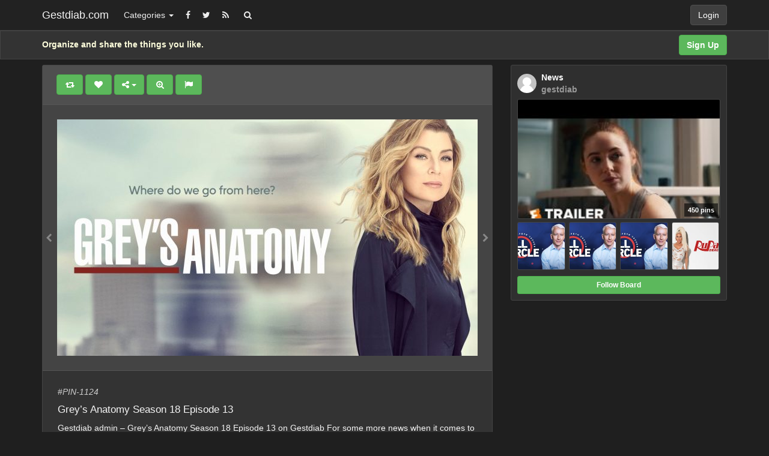

--- FILE ---
content_type: text/html; charset=UTF-8
request_url: http://www.gestdiab.com/greys-anatomy-season-18-episode-13/
body_size: 166753
content:
<!DOCTYPE html>
<html lang="en-US" prefix="og: http://ogp.me/ns#">
<head>
	<meta charset="UTF-8" />
	<meta name="viewport" content="width=device-width, initial-scale=1, user-scalable=no">

	<title>Grey&#8217;s Anatomy Season 18 Episode 13   | Gestdiab.com</title>
		<link rel="profile" href="http://gmpg.org/xfn/11" />
	<link rel="shortcut icon" href="http://www.gestdiab.com/wp-content/themes/UpinIpin/favicon.ico">
	<link rel="pingback" href="http://www.gestdiab.com/xmlrpc.php" />
	<link rel='dns-prefetch' href='//s.w.org' />
<link rel="alternate" type="application/rss+xml" title="Gestdiab.com &raquo; Feed" href="http://www.gestdiab.com/feed/" />
<link rel="alternate" type="application/rss+xml" title="Gestdiab.com &raquo; Comments Feed" href="http://www.gestdiab.com/comments/feed/" />
<link rel="alternate" type="application/rss+xml" title="Gestdiab.com &raquo; Grey&#8217;s Anatomy Season 18 Episode 13 Comments Feed" href="http://www.gestdiab.com/greys-anatomy-season-18-episode-13/feed/" />
		<script type="text/javascript">
			window._wpemojiSettings = {"baseUrl":"https:\/\/s.w.org\/images\/core\/emoji\/2.3\/72x72\/","ext":".png","svgUrl":"https:\/\/s.w.org\/images\/core\/emoji\/2.3\/svg\/","svgExt":".svg","source":{"concatemoji":"http:\/\/www.gestdiab.com\/wp-includes\/js\/wp-emoji-release.min.js?ver=4.8.17"}};
			!function(t,a,e){var r,i,n,o=a.createElement("canvas"),l=o.getContext&&o.getContext("2d");function c(t){var e=a.createElement("script");e.src=t,e.defer=e.type="text/javascript",a.getElementsByTagName("head")[0].appendChild(e)}for(n=Array("flag","emoji4"),e.supports={everything:!0,everythingExceptFlag:!0},i=0;i<n.length;i++)e.supports[n[i]]=function(t){var e,a=String.fromCharCode;if(!l||!l.fillText)return!1;switch(l.clearRect(0,0,o.width,o.height),l.textBaseline="top",l.font="600 32px Arial",t){case"flag":return(l.fillText(a(55356,56826,55356,56819),0,0),e=o.toDataURL(),l.clearRect(0,0,o.width,o.height),l.fillText(a(55356,56826,8203,55356,56819),0,0),e===o.toDataURL())?!1:(l.clearRect(0,0,o.width,o.height),l.fillText(a(55356,57332,56128,56423,56128,56418,56128,56421,56128,56430,56128,56423,56128,56447),0,0),e=o.toDataURL(),l.clearRect(0,0,o.width,o.height),l.fillText(a(55356,57332,8203,56128,56423,8203,56128,56418,8203,56128,56421,8203,56128,56430,8203,56128,56423,8203,56128,56447),0,0),e!==o.toDataURL());case"emoji4":return l.fillText(a(55358,56794,8205,9794,65039),0,0),e=o.toDataURL(),l.clearRect(0,0,o.width,o.height),l.fillText(a(55358,56794,8203,9794,65039),0,0),e!==o.toDataURL()}return!1}(n[i]),e.supports.everything=e.supports.everything&&e.supports[n[i]],"flag"!==n[i]&&(e.supports.everythingExceptFlag=e.supports.everythingExceptFlag&&e.supports[n[i]]);e.supports.everythingExceptFlag=e.supports.everythingExceptFlag&&!e.supports.flag,e.DOMReady=!1,e.readyCallback=function(){e.DOMReady=!0},e.supports.everything||(r=function(){e.readyCallback()},a.addEventListener?(a.addEventListener("DOMContentLoaded",r,!1),t.addEventListener("load",r,!1)):(t.attachEvent("onload",r),a.attachEvent("onreadystatechange",function(){"complete"===a.readyState&&e.readyCallback()})),(r=e.source||{}).concatemoji?c(r.concatemoji):r.wpemoji&&r.twemoji&&(c(r.twemoji),c(r.wpemoji)))}(window,document,window._wpemojiSettings);
		</script>
		<style type="text/css">
img.wp-smiley,
img.emoji {
	display: inline !important;
	border: none !important;
	box-shadow: none !important;
	height: 1em !important;
	width: 1em !important;
	margin: 0 .07em !important;
	vertical-align: -0.1em !important;
	background: none !important;
	padding: 0 !important;
}
</style>
<link rel='stylesheet' id='ipin-bootstrap-css'  href='http://www.gestdiab.com/wp-content/themes/UpinIpin/css/bootstrap.css' type='text/css' media='all' />
<link rel='stylesheet' id='ipin-fontawesome-css'  href='http://www.gestdiab.com/wp-content/themes/UpinIpin/css/font-awesome.min.css' type='text/css' media='all' />
<link rel='stylesheet' id='ipin-style-css'  href='http://www.gestdiab.com/wp-content/themes/UpinIpin/style.css' type='text/css' media='all' />
<link rel='stylesheet' id='ipin-style-dark-css'  href='http://www.gestdiab.com/wp-content/themes/UpinIpin/style-dark.css' type='text/css' media='all' />
<script type='text/javascript' src='http://www.gestdiab.com/wp-includes/js/jquery/jquery.js?ver=1.12.4'></script>
<script type='text/javascript' src='http://www.gestdiab.com/wp-includes/js/jquery/jquery-migrate.min.js?ver=1.4.1'></script>
<link rel='https://api.w.org/' href='http://www.gestdiab.com/wp-json/' />
<link rel="EditURI" type="application/rsd+xml" title="RSD" href="http://www.gestdiab.com/xmlrpc.php?rsd" />
<link rel="wlwmanifest" type="application/wlwmanifest+xml" href="http://www.gestdiab.com/wp-includes/wlwmanifest.xml" /> 
<link rel="canonical" href="http://www.gestdiab.com/greys-anatomy-season-18-episode-13/" />
<link rel="alternate" type="application/json+oembed" href="http://www.gestdiab.com/wp-json/oembed/1.0/embed?url=http%3A%2F%2Fwww.gestdiab.com%2Fgreys-anatomy-season-18-episode-13%2F" />
<link rel="alternate" type="text/xml+oembed" href="http://www.gestdiab.com/wp-json/oembed/1.0/embed?url=http%3A%2F%2Fwww.gestdiab.com%2Fgreys-anatomy-season-18-episode-13%2F&#038;format=xml" />
<meta property="og:type" content="article" />
<meta property="og:title" content="Grey&#8217;s Anatomy Season 18 Episode 13" />
<meta property="og:url" content="http://www.gestdiab.com/greys-anatomy-season-18-episode-13/" />
<meta property="og:description" content="Gestdiab admin - Grey&#039;s Anatomy Season 18 Episode 13 on  Gestdiab For some more news when it comes to Grey&#039;s Anatomy Season 18 Episode 13 in video form, just check out the latest at the bottom of this article! After you watch it, remember to subscribe Gestdiab and then also view our Grey&#039;s Anatomy Season 18 Episode 13 playlist.


&lt;p&gt;Grey&#8217;s Anatomy S18 E13 &#8211; What will happen in Grey&#8217;s Anatomy Series 18 Episode 13? &#8211; While Richard ponders his surgical abilities, Jo is charmed by her patient&#8217;s brother. Elsewhere, Megan makes sure Teddy and Owen talk out their differences, and a pet python causes an uproar.&lt;/p&gt;



&lt;p&gt;► Title: Grey&#8217;s Anatomy Season 18 Episode 13 Put The Squeeze On Me&lt;br&gt;► Genre: Drama&lt;br&gt;► Air Date: 2022-03-24&lt;br&gt;► Watch it here!: &lt;a href=&quot;https://bit.ly/3LijrPP&quot;&gt;https://bit.ly/3LijrPP&lt;/a&gt;&lt;/p&gt;



&lt;p&gt;For some more news when it comes to Grey&#8217;s Anatomy in video form, just check out the latest at the link of this article! Afte" />
<meta property="og:image" content="http://www.gestdiab.com/wp-content/uploads/2022/03/image-1-177.jpg" />
		
	<!--[if lt IE 9]>
		<script src="http://www.gestdiab.com/wp-content/themes/UpinIpin/js/respond.min.js"></script>
		<script src="http://html5shim.googlecode.com/svn/trunk/html5.js"></script>
	<![endif]-->
</head>

<body class="post-template-default single single-post postid-1124 single-format-standard">
	<noscript>
		<style type="text/css" media="all">#masonry { visibility: visible !important; }</style>
	</noscript>

		
	<nav id="topmenu" class="navbar navbar-inverse navbar-fixed-top">
		<div class="container">
			<div id="top-menu-right-mobile" class="visible-xs">
							<a id="top-add-button-mobile" href="http://www.gestdiab.com/login/"><i class="fa fa-user"></i></a>
						</div>

			<div class="navbar-header">
				<button class="navbar-toggle" data-toggle="collapse" data-target="#nav-main" type="button">
					<span class="icon-bar"></span>
					<span class="icon-bar"></span>
					<span class="icon-bar"></span>
				</button>

								<a class="navbar-brand" href="http://www.gestdiab.com/">
				Gestdiab.com				</a>
			</div>

			<div id="nav-main" class="collapse navbar-collapse">
				<ul id="menu-top-right" class="nav navbar-nav navbar-right">
									<li class="visible-xs"><a href="http://www.gestdiab.com/signup/">Sign Up</a></li>
					<li class="visible-xs"><a href="http://www.gestdiab.com/login/?redirect_to=%2Fgreys-anatomy-season-18-episode-13%2F">Login</a></li>
					<li class="hidden-xs" id="loginbox-wrapper"><button id="loginbox" class="btn btn-default navbar-btn" data-wsl='' aria-hidden="true" type="button">Login</button></li>
								</ul>

				<ul id="menu-top-menu" class="nav navbar-nav"><li class="dropdown menu-categories"><a class="dropdown-toggle" data-toggle="dropdown" data-target="#" href="#">Categories <b class="caret"></b></a>
<ul class="dropdown-menu">
	<li class="menu-popular"><a href="http://www.gestdiab.com/popular/">Popular</a></li>
	<li class="menu-everything"><a href="http://www.gestdiab.com/everything/">Everything</a></li>
</ul>
</li>
</ul>		
				<ul id="topmenu-icons-wrapper" class="nav navbar-nav">
										<li><a class="topmenu-icons" href="http://facebook.com/#" rel="tooltip" data-placement="bottom" title="Find us on Facebook" target="_blank"><i class="fa fa-facebook"></i></a></li>
						
										<li><a class="topmenu-icons" href="http://twitter.com/#" rel="tooltip" data-placement="bottom" title="Follow us on Twitter" target="_blank"><i class="fa fa-twitter"></i></a></li>
					
					<li><a class="topmenu-icons" href="http://www.gestdiab.com/feed/" rel="tooltip" data-placement="bottom" title="Subscribe to RSS Feed"><i class="fa fa-rss"></i></a></li>
					
					<li class="dropdown hidden-xs"><a id="topmenu-search" class="dropdown-toggle topmenu-icons" data-toggle="dropdown" href=""><i class="fa fa-search"></i></a>
						<ul id="dropdown-search" class="dropdown-menu">
							<li>
								<form class="navbar-form" method="get" id="searchform" action="http://www.gestdiab.com/">
									<input id="s" class="form-control input-sm search-query" type="search" placeholder="Search" name="s" value="">
									<input type="hidden" name="q" value=""/>
									<button class="btn btn-success btn-sm" type="submit"><i class="fa fa-search"></i></button>
								</form>
							</li>
						</ul>
					</li>
				</ul>

				<form class="navbar-form visible-xs" method="get" id="searchform-mobile" action="http://www.gestdiab.com/">
					<input type="text" class="form-control search-query" placeholder="Search" name="s" value="">
					<input type="hidden" name="q" value=""/>
				</form>
			</div>
		</div>
	</nav>

		
	<div id="top-message-wrapper">
		<div id="top-message" class="container">
			<div class="pull-right">
				<a class="btn btn-success" href="http://www.gestdiab.com/signup/">Sign Up</a>
			</div>
			<div class="top-message-left">Organize and share the things you like.</div>
		</div>
	</div>
	
	
	
<div id="single-pin-wrapper">
	<div class="container" id="single-pin" data-postid="1124" itemscope itemtype="http://schema.org/ImageObject">
		<div class="row">
			<div class="col-sm-8">
				<div class="row">
					<div class="col-sm-12">
																		<div id="post-1124" class="post-wrapper post-1124 post type-post status-publish format-standard has-post-thumbnail category-news board-news__ipinboard">
							<div class="post-top-meta-placeholder"></div>
							<div class="post-top-meta">
								<div class="post-actionbar">
																		<span class="post-action-button">
										<a class="ipin-repin btn btn-success" data-post_id="1124" rel="tooltip" title="Repin" data-placement="bottom"><i class="fa fa-retweet fa-fw"></i><span id="button-repins-count"></span></a>
									</span>
																		
									 
									<span class="undisable_buttons post-action-button">
										<a class="ipin-like btn btn-success" data-post_id="1124" data-post_author="1" rel="tooltip" title="Like" data-placement="bottom"><i class="fa fa-heart fa-fw"></i><span id="button-likes-count"></span></a>
									</span>
																		
									<div class="ipin-share btn-group post-action-button">
										<button type="button" class="btn btn-success dropdown-toggle" data-toggle="dropdown">
											<i class="fa fa-share-alt"></i> <span class="caret"></span>
										</button>
										
										<ul class="dropdown-menu">
											<li><a href="" onclick="window.open('https://www.facebook.com/sharer/sharer.php?u=http%3A%2F%2Fwww.gestdiab.com%2Fgreys-anatomy-season-18-episode-13%2F', 'facebook-share-dialog', 'width=626,height=500'); return false;"><i class="fa fa-facebook-square fa-lg fa-fw text-info"></i> Share on Facebook</a></li>
											<li><a href="" onclick="window.open('https://twitter.com/share?url=http://www.gestdiab.com/greys-anatomy-season-18-episode-13/&amp;text=Grey%26%238217%3Bs%20Anatomy%20Season%2018%20Episode%2013', 'twitter-share-dialog', 'width=626,height=500'); return false;"><i class="fa fa-twitter-square fa-lg fa-fw text-primary"></i> Share on Twitter</a></li>
											<li><a href="" onclick="window.open('http://www.reddit.com/submit?url=http%3A%2F%2Fwww.gestdiab.com%2Fgreys-anatomy-season-18-episode-13%2F&amp;title=Grey%26%238217%3Bs%20Anatomy%20Season%2018%20Episode%2013', 'reddit-share-dialog', 'width=880,height=500,scrollbars=1'); return false;"><i class="fa fa-reddit-square fa-lg fa-fw text-primary"></i> Share on Reddit</a></li>
											<li><a href="" onclick="window.open('https://plus.google.com/share?url=http://www.gestdiab.com/greys-anatomy-season-18-episode-13/', 'gplus-share-dialog', 'width=626,height=500'); return false;"><i class="fa fa-google-plus-square fa-lg fa-fw text-danger"></i> Share on Google+</a></li>
											<li><a href="" onclick="window.open('http://pinterest.com/pin/create/button/?url=http%3A%2F%2Fwww.gestdiab.com%2Fgreys-anatomy-season-18-episode-13%2F&amp;media=http%3A%2F%2Fwww.gestdiab.com%2Fwp-content%2Fuploads%2F2022%2F03%2Fimage-1-177-700x394.jpg&amp;description=Grey&#8217;s Anatomy Season 18 Episode 13', 'pinterest-share-dialog', 'width=626,height=500'); return false;"><i class="fa fa-pinterest-square fa-lg fa-fw text-danger"></i> Share on Pinterest</a></li>
											<li><a href="" class="post-embed"><i class="fa fa-code fa-lg fa-fw"></i> Embed</a></li>
										</ul>
									</div>
									
																		<span class="post-action-button">
										<a class="ipin-zoom btn btn-success hidden-xs" href="http://www.gestdiab.com/wp-content/uploads/2022/03/image-1-177.jpg" rel="tooltip" title="Zoom" data-placement="bottom"><i class="fa fa-search-plus fa-fw"></i></a>
									</span>
																		
									<span class="post-action-button">
										<a class="post-report btn btn-success" rel="tooltip" title="Report" data-placement="bottom"><i class="fa fa-flag fa-fw"></i></a>
									</span>
									
									
																		<div class="clearfix"></div>
								</div>
							</div>
							
							<div class="clearfix"></div>
							
														
							<div id="post-featured-photo" class="post-featured-photo">
								<div class="post-nav-next"><a href="http://www.gestdiab.com/the-flash-season-8-episode-8-watch-online-release-date-and-details-2/" rel="prev"><i class="fa fa-chevron-right"></i></a></div>
								<div class="post-nav-prev"><a href="http://www.gestdiab.com/greys-anatomy-season-18-episode-13-2/" rel="next"><i class="fa fa-chevron-left"></i></a></div>
									
																	<img itemprop="image" class="featured-thumb" src="http://www.gestdiab.com/wp-content/uploads/2022/03/image-1-177-700x394.jpg" width="700" height="394" alt="Grey&#8217;s Anatomy Season 18 Episode 13" />
															

							</div>
														
								
							<div class="post-content">
																
									<a href="#">#<em>PIN-1124 </em></a>
														
																			<h1 itemprop="name" class="post-title" data-title="Grey&#039;s Anatomy Season 18 Episode 13" data-tags="" data-price="" data-content="Gestdiab admin - Grey&#039;s Anatomy Season 18 Episode 13 on  Gestdiab For some more news when it comes to Grey&#039;s Anatomy Season 18 Episode 13 in video form, just check out the latest at the bottom of this article! After you watch it, remember to subscribe Gestdiab and then also view our Grey&#039;s Anatomy Season 18 Episode 13 playlist.


&lt;p&gt;Grey&#8217;s Anatomy S18 E13 &#8211; What will happen in Grey&#8217;s Anatomy Series 18 Episode 13? &#8211; While Richard ponders his surgical abilities, Jo is charmed by her patient&#8217;s brother. Elsewhere, Megan makes sure Teddy and Owen talk out their differences, and a pet python causes an uproar.&lt;/p&gt;



&lt;p&gt;► Title: Grey&#8217;s Anatomy Season 18 Episode 13 Put The Squeeze On Me&lt;br&gt;► Genre: Drama&lt;br&gt;► Air Date: 2022-03-24&lt;br&gt;► Watch it here!: &lt;a href=&quot;https://bit.ly/3LijrPP&quot;&gt;https://bit.ly/3LijrPP&lt;/a&gt;&lt;/p&gt;



&lt;p&gt;For some more news when it comes to Grey&#8217;s Anatomy in video form, just check out the latest at the link of this article! After you watch it, remember to subscribe layarstar*com and then also view our Grey&#8217;s Anatomy playlist.&lt;/p&gt;



&lt;p&gt;&lt;strong&gt;Bookmark this&lt;/strong&gt;&lt;br&gt;Find out how you can download and watch your favorite Grey&#8217;s Anatomy Season 18 Episode 13 &#8220;The Prophet&#8221; at a time that suits you. Bookmark this page.&lt;/p&gt;



&lt;p&gt;&lt;strong&gt;About:&lt;/strong&gt;&lt;br&gt;Matakucing 123movie88 channel delivers hot new full movies, stream, download, and sneak peeks for all the best upcoming movies. Subscribe to stay up to date on everything coming to theaters and your favorite streaming platform.&lt;/p&gt;



&lt;p&gt;&lt;strong&gt;Questions to Talk about Movies &#8216;Grey&#8217;s Anatomy&#8217;&lt;/strong&gt;&lt;br&gt;These are some common questions that you can ask when you are talking about movies &#8216;Grey&#8217;s Anatomy&#8217;.&lt;/p&gt;



&lt;p&gt;&lt;strong&gt;Movies in General&lt;/strong&gt;&lt;br&gt;What’s your favorite &#8216;Grey&#8217;s Anatomy&#8217;?&lt;br&gt;What do you think about &#8216;Grey&#8217;s Anatomy&#8217;?&lt;br&gt;Who is your favorite actor or actress?&lt;br&gt;What movies are you looking forward to watching?&lt;/p&gt;


https://telecomtv.ro/video/greys-anatomy-season-18-episode-13/ | Grey&#039;s Anatomy Season 18 Episode 13"><p>Grey&#8217;s Anatomy Season 18 Episode 13</p>
</h1>
																		
								<div itemprop="description" class="thecontent"><p>Gestdiab admin &#8211; Grey&#8217;s Anatomy Season 18 Episode 13 on  Gestdiab For some more news when it comes to Grey&#8217;s Anatomy Season 18 Episode 13 in video form, just check out the latest at the bottom of this article! After you watch it, remember to subscribe Gestdiab and then also view our Grey&#8217;s Anatomy Season 18 Episode 13 playlist.</p>
<p>Grey&#8217;s Anatomy S18 E13 &#8211; What will happen in Grey&#8217;s Anatomy Series 18 Episode 13? &#8211; While Richard ponders his surgical abilities, Jo is charmed by her patient&#8217;s brother. Elsewhere, Megan makes sure Teddy and Owen talk out their differences, and a pet python causes an uproar.</p>
<p>► Title: Grey&#8217;s Anatomy Season 18 Episode 13 Put The Squeeze On Me<br />► Genre: Drama<br />► Air Date: 2022-03-24<br />► Watch it here!: <a target="_blank"  rel="nofollow" href="https://bit.ly/3LijrPP">https://bit.ly/3LijrPP</a></p>
<p>For some more news when it comes to Grey&#8217;s Anatomy in video form, just check out the latest at the link of this article! After you watch it, remember to subscribe layarstar*com and then also view our Grey&#8217;s Anatomy playlist.</p>
<p><strong>Bookmark this</strong><br />Find out how you can download and watch your favorite Grey&#8217;s Anatomy Season 18 Episode 13 &#8220;The Prophet&#8221; at a time that suits you. Bookmark this page.</p>
<p><strong>About:</strong><br />Matakucing 123movie88 channel delivers hot new full movies, stream, download, and sneak peeks for all the best upcoming movies. Subscribe to stay up to date on everything coming to theaters and your favorite streaming platform.</p>
<p><strong>Questions to Talk about Movies &#8216;Grey&#8217;s Anatomy&#8217;</strong><br />These are some common questions that you can ask when you are talking about movies &#8216;Grey&#8217;s Anatomy&#8217;.</p>
<p><strong>Movies in General</strong><br />What’s your favorite &#8216;Grey&#8217;s Anatomy&#8217;?<br />What do you think about &#8216;Grey&#8217;s Anatomy&#8217;?<br />Who is your favorite actor or actress?<br />What movies are you looking forward to watching?</p>
<p>https://telecomtv.ro/video/greys-anatomy-season-18-episode-13/ | Grey&#8217;s Anatomy Season 18 Episode 13</p>
<p>What will happen in "Grey&#8217;s Anatomy Season 18 Episode 13" For some more news when it comes to  "Grey&#8217;s Anatomy Season 18 Episode 13" in video form, just check out the latest at the bottom of this article! After you watch it. remember to subscribe Channel gestdiab</p></div><center>
 <a class="btn btn-default" href="" rel="noopener" target="_blank">  View on </a>
</center>

							</div>
							
							
							
							<div class="post-author-wrapper">
								<div class="pull-left">
									<a href="http://www.gestdiab.com/user/gestdiab/">
									<img alt="avatar" src="http://www.gestdiab.com/wp-content/themes/UpinIpin/img/avatar-48x48.png" class="avatar" height="48" width="48" />									</a>
								</div>
								
								<div class="post-author-wrapper-header">
									 
									<span class="undisable_buttons">
									<button class="btn btn-success pull-right follow ipin-follow" data-board_parent_id="0" data-author_id="1" data-board_id="3" type="button">Follow</button>
									</span>
																		<a href="http://www.gestdiab.com/user/gestdiab/">
										<div itemprop="author" class="post-author-wrapper-author">gestdiab</div>
									</a> 
									 &#8226; March 24, 2022									<br />777 Pins &#8226; 0 Followers									<time itemprop="datePublished" datetime="2022-03-24"></time>
								</div>
							</div>
							
							<div class="post-comments">
								<div class="post-comments-wrapper">
																			
<div id="comments">
			<form method="post" id="commentform">
			<div class="pull-left"><img alt="avatar" src="http://www.gestdiab.com/wp-content/themes/UpinIpin/img/avatar-48x48.png" class="avatar" height="48" width="48" /></div>
			<div class="textarea-wrapper">
				<textarea class="form-control" disabled placeholder="Login to comment..."></textarea>
				<button id="submit" class="btn btn-success" type="submit">Post Comment</button>
			</div>
		</form>
	</div>																											</div>
							</div>
							
														<div class="post-board">
								<div class="post-board-wrapper">
																		<span class="undisable_buttons">
									<button class="btn btn-success btn-xs pull-right follow ipin-follow" data-author_id="1" data-board_id="9" data-board_parent_id="3" type="button">Follow Board</button>
									</span>
																		<h4>Pinned onto <span><a href="http://www.gestdiab.com/board/news/9/" rel="tag">News</a></span></h4>
																			<a class="pull-left" href="http://www.gestdiab.com/board/news/9/">
																						<div class="post-board-photo">
													<img src="http://www.gestdiab.com/wp-content/uploads/2022/04/image-1-20-150x150.jpg" alt="" />
												</div>
																								<div class="post-board-photo">
													<img src="http://www.gestdiab.com/wp-content/uploads/2022/04/image-1-19-150x150.jpg" alt="" />
												</div>
																								<div class="post-board-photo">
													<img src="http://www.gestdiab.com/wp-content/uploads/2022/04/image-1-18-150x150.jpg" alt="" />
												</div>
																								<div class="post-board-photo">
													<img src="http://www.gestdiab.com/wp-content/uploads/2022/04/image-1-17-150x150.jpg" alt="" />
												</div>
																								<div class="post-board-photo">
													<img src="http://www.gestdiab.com/wp-content/uploads/2022/04/image-1-16-150x150.jpg" alt="" />
												</div>
																								<div class="post-board-photo">
													<img src="http://www.gestdiab.com/wp-content/uploads/2022/04/image-1-15-150x150.jpg" alt="" />
												</div>
																								<div class="post-board-photo">
													<img src="http://www.gestdiab.com/wp-content/uploads/2022/04/image-1-14-150x150.jpg" alt="" />
												</div>
																								<div class="post-board-photo">
													<img src="http://www.gestdiab.com/wp-content/uploads/2022/04/image-1-13-150x150.jpg" alt="" />
												</div>
																								<div class="post-board-photo">
													<img src="http://www.gestdiab.com/wp-content/uploads/2022/04/image-1-12-150x150.jpg" alt="" />
												</div>
																								<div class="post-board-photo">
													<img src="http://www.gestdiab.com/wp-content/uploads/2022/04/image-1-11-150x150.jpg" alt="" />
												</div>
																								<div class="post-board-photo">
													<img src="http://www.gestdiab.com/wp-content/uploads/2022/04/image-1-10-150x150.jpg" alt="" />
												</div>
																								<div class="post-board-photo">
													<img src="http://www.gestdiab.com/wp-content/uploads/2022/04/image-1-9-150x150.jpg" alt="" />
												</div>
																								<div class="post-board-photo">
													<img src="http://www.gestdiab.com/wp-content/uploads/2022/04/image-1-8-150x150.jpg" alt="" />
												</div>
																						</a>
								</div>
								
								<div class="clearfix"></div>
							</div>
														
														
														
														
							<div class="modal ipin-modal" id="post-embed-box" data-backdrop="false" data-keyboard="false" tabindex="-1" aria-hidden="true" role="dialog">
								<div class="modal-dialog">
									<div class="modal-content">
										<div class="modal-header">
											<button class="close popup-close" aria-hidden="true" type="button">&times;</button>
											<h4 class="modal-title">Embed</h4>
										</div>
										
										<div class="modal-body">
																						<div class="row">
												<div class="col-xs-6">
													<input class="form-control" type="text" id="embed-width" value="700" />
												</div>
						
												<div class="col-xs-6">
													<span class="help-inline">px -Image Width</span>
												</div>
											</div>
											
											<p></p>
	
											<div class="row">
												<div class="col-xs-6">
													<input class="form-control" type="text" id="embed-height" value="394" />
												</div>
												
												<div class="col-xs-6">
													<span class="help-inline"> px -Image Height</span>
												</div>
											</div>
	
											<p></p>
	
											<textarea class="form-control"><div style='padding-bottom: 2px;line-height:0px;'><a href='http://www.gestdiab.com/greys-anatomy-season-18-episode-13/' target='_blank'><img src='http://www.gestdiab.com/wp-content/uploads/2022/03/image-1-177-700x394.jpg' border='0' width='700' height='394' /></a></div><div style='float:left;padding-top:0px;padding-bottom:0px;'><p style='font-size:10px;color:#76838b;'>Source: <a style='text-decoration:underline;font-size:10px;color:#76838b;' href=''></a> via <a style='text-decoration:underline;font-size:10px;color:#76838b;' href='http://www.gestdiab.com/user/gestdiab' target='_blank'>gestdiab</a> on <a style='text-decoration:underline;color:#76838b;' href='http://www.gestdiab.com/' target='_blank'>Gestdiab.com</a></p></div></textarea>
											<div class="clearfix"></div>
											<p></p>
										</div>
									</div>
								</div>
							</div>
							
							<div class="modal ipin-modal" id="post-report-box" data-backdrop="false" data-keyboard="false" tabindex="-1" aria-hidden="true" role="dialog">
								<div class="modal-dialog">
									<div class="modal-content">
										<div class="modal-header">
											<button class="close popup-close" aria-hidden="true" type="button">&times;</button>
											<h4 class="modal-title">Report</h4>
										</div>
										
										<div class="modal-body">
											<input type="hidden" id="report-post-id" value="1124" />
											<textarea class="form-control" placeholder="Please write a little about why you want to report this pin."></textarea>
											<div class="alert alert-success hide"><strong>Pin reported. Thank you for your submission.</strong></div>
											<p></p>
											<input id="post-report-submit" class="btn btn-success btn-block btn-ipin-custom" type="submit" disabled="disabled" value="Report Pin" name="post-report-submit">
											<input id="post-report-close" class="btn btn-success btn-block btn-ipin-custom hide" type="submit" value="Close">
											<div class="ajax-loader-report-pin ajax-loader hide"></div>
											<div class="clearfix"></div>
											<p></p>
										</div>
									</div>
								</div>
							</div>
	
							<button id="post-close" class="btn btn-default hide"><i class="fa fa-times"></i></button>
							
							<div id="post-zoom-overlay"></div>
							
							<div id="post-fullsize" class="lightbox hide" tabindex="-1" aria-hidden="true">
								<div class='lightbox-header'>
									<button id="post-fullsize-close" class="btn btn-default" aria-hidden="true" type="button"><i class="fa fa-times"></i></button>
								</div>
								<div class="lightbox-content">
									<img src="" data-src="http://www.gestdiab.com/wp-content/uploads/2022/03/image-1-177.jpg" width="2048" height="1152" alt="" />
								</div>
							</div>
	
													</div>
											</div>
				</div>
			</div>
	
			<div class="col-sm-4">
				<div class="sidebar">
		
			<div class="board-mini hidden-xs">
			<a class="board-title" title="News" href="http://www.gestdiab.com/board/news/9/">
				<div class="board-meta">
					<div class="board-meta-avatar"><img alt="avatar" src="http://www.gestdiab.com/wp-content/themes/UpinIpin/img/avatar-48x48.png" class="avatar" height="32" width="32" /></div>
					<div class="board-meta-user">
						<div class="board-meta-board-name">News</div>
						<div class="board-meta-username">gestdiab</div>
					</div>
				</div>
				
				<div class="board-photo-frame">
												<div class="board-main-photo-wrapper">
								<span class="board-pin-count">450 pins</span>
								<img src="http://www.gestdiab.com/wp-content/uploads/2022/04/image-1-20-235x176.jpg" class="board-main-photo" alt="" />
							</div>
														<div class="board-photo-wrapper">
							<img src="http://www.gestdiab.com/wp-content/uploads/2022/04/image-1-19-150x150.jpg" class="board-photo" alt="" />
							</div>
														<div class="board-photo-wrapper">
							<img src="http://www.gestdiab.com/wp-content/uploads/2022/04/image-1-18-150x150.jpg" class="board-photo" alt="" />
							</div>
														<div class="board-photo-wrapper">
							<img src="http://www.gestdiab.com/wp-content/uploads/2022/04/image-1-17-150x150.jpg" class="board-photo" alt="" />
							</div>
														<div class="board-photo-wrapper">
							<img src="http://www.gestdiab.com/wp-content/uploads/2022/04/image-1-16-150x150.jpg" class="board-photo" alt="" />
							</div>
											</div>
			</a>
					
							<span class="undisable_buttons">
				<button class="btn btn-success btn-sm follow ipin-follow" data-author_id="1" data-board_id="9" data-board_parent_id="3" type="button">Follow Board</button>
				</span>
					</div>
			
	
		</div>			</div>
		</div>
	</div>	
	<div id="post-masonry" class="container-fluid">
	<div class="row">
	
			<div id="ajax-loader-masonry" class="ajax-loader"></div>
	
		<h3 class="text-center">Related Pins</h3>
	
	<div id="masonry" class="row">
				
				
				
				
				
				
		<div id="post-2367" class="thumb post-2367 post type-post status-publish format-standard has-post-thumbnail category-news tag-cold-justice-season-6-episode-15 tag-cold-justice-season-6-episode-16 tag-cold-justice-season-6-episode-17 tag-cold-justice-season-6-episode-18 tag-cold-justice-season-6-episode-19 tag-cold-justice-season-6-episode-20 tag-cold-justice-season-6-episode-finale tag-cold-justice-season-6-full-episodes">
	<div class="thumb-holder">		
		<a class="featured-thumb-link" href="http://www.gestdiab.com/cold-justice-season-6-episode-16/" >
			
						
						<img class="featured-thumb" src="http://www.gestdiab.com/wp-content/uploads/2022/09/image-1-9-235x132.jpg" alt="Cold Justice Season 6 Episode 16" style="width:235px;height:132px" />
		</a>
		
					<div class="masonry-actionbar">
									<button id="ipin-repin-2367" class="ipin-repin btn btn-default btn-sm" data-post_id="2367" type="button"><i class="fa fa-retweet fa-lg"></i></button>
						
				 
					<span class="undisable_buttons">
						<button id="ipin-like-2367" class="ipin-like btn btn-default btn-sm" data-post_id="2367" data-post_author="1" type="button"><i class="fa fa-heart fa-lg"></i></button>
					</span>
								
				<span class="undisable_buttons">
					<button id="ipin-comment-2367" class="ipin-comment btn btn-default btn-sm" data-post_id="2367" type="button"><i class="fa fa-comment fa-lg"></i></button>
				</span>
			</div>
		
		
		<div class="post-title" data-title="Cold Justice Season 6 Episode 16" data-tags="" data-price="" data-content="Gestdiab admin - Cold Justice Season 6 Episode 16 on  Gestdiab For some more news when it comes to Cold Justice Season 6 Episode 16 in video form, just check out the latest at the bottom of this article! After you watch it, remember to subscribe Gestdiab and then also view our Cold Justice Season 6 Episode 16 playlist.


&lt;h2&gt;Cold Justice &#8211; For Love or Money?&lt;/h2&gt;



&lt;p&gt;&lt;strong&gt;Cold Justice Season 6 Episode 16 For Love or Money?&lt;/strong&gt;&lt;br&gt;Are you ready for an all-new episode of &lt;strong&gt;Cold Justice&lt;/strong&gt; tonight? Below is all you need to know so you can keep up with &lt;em&gt;Cold Justice &#8211; For Love or Money?&lt;/em&gt; clan and not miss any of the drama that’ll unfold in &lt;em&gt;Season 6, episode 16&lt;/em&gt;.&lt;/p&gt;



&lt;h2&gt;&lt;a href=&quot;https://promotionmusicnews.com/-/en/tv/58818-6-16/cold-justice-for-love-or-money&quot;&gt;Watch Now: Cold Justice 6&#215;16 Free online streaming&lt;/a&gt;&lt;/h2&gt;



&lt;p&gt;&lt;strong&gt;Title:&lt;/strong&gt; Cold Justice&lt;br&gt;&lt;strong&gt;Episode:&lt;/strong&gt; S6, E16 &#8216;For Love or Money?&#8217;&lt;br&gt;&lt;strong&gt;Genre:&lt;/strong&gt; Crime, Mystery, Documentary&lt;br&gt;&lt;strong&gt;Date:&lt;/strong&gt; September 24, 2022&lt;br&gt;&lt;strong&gt;Watch Now &#8211; Stream/OD:&lt;/strong&gt; &lt;a href=&quot;https://bit.ly/3dM9i2t&quot;&gt;123hdmoviescom&lt;/a&gt;&lt;/p&gt;



&lt;h2&gt;Synopsis: Cold Justice season 6, episode 16 is titled &#8216;For Love or Money?&#8217;&lt;/h2&gt;



&lt;p&gt;Kelly and Terri investigate the 2015 homicide of a beloved father, veteran and Little League coach. A re-examination of the crime scene reveals a terrifying clue into who may have killed him.&lt;/p&gt;



&lt;h2&gt;Cold Justice Season 6 Cast:&lt;/h2&gt;



&lt;p&gt;&lt;br&gt;(https://promotionmusicnews.com/-/en/tv/58818-6-16/cold-justice-for-love-or-money)&lt;/p&gt;



&lt;h2&gt;Cold Justice Episode 16 Guest Stars :&lt;/h2&gt;



&lt;h2&gt;Cold Justice Vote:&lt;/h2&gt;



&lt;p&gt;ID TMDB: 58818&lt;br&gt;Vote: 7.6/10 by 26 user&lt;/p&gt;



&lt;h2&gt;What will be going down tonight &#8216;For Love or Money?&#8217;?&lt;/h2&gt;



&lt;p&gt;We can’t wait to find out! &#8220;Cold Justice 6X16&#8221; Let’s find out with synopsis info, tune-in details, and more!&lt;/p&gt;



&lt;p&gt;Don’t miss out on the all-new episode of Cold Justice. You can catch up on cwr-crb, but you can also watch live with the following details:&lt;/p&gt;



&lt;p&gt;As happy as we are that our favorite Cold Justice series 6 is back, we haven’t forgotten that it’s ending soon! Let’s just say we are not ready! What was your favorite moment from last week’s episode? What are you the most excited to see tonight?&lt;/p&gt;



&lt;p&gt;Will you be watching the &lt;em&gt;&#8220;Cold Justice s6~e16&#8221;&lt;/em&gt; live or catch it later this week? We always tune in live so we can watch along with all the fans. (&lt;a href=&quot;https://catenania.com/watch-cold-justice-season-6-episode-16-september-24-2022/&quot;&gt;catenania.com&lt;/a&gt;)&lt;/p&gt;


https://telecomtv.ro/video/cold-justice-season-6-episode-16/ | Cold Justice Season 6 Episode 16">
			Cold Justice Season 6 Episode 16		</div>
	</div>
	
		<div class="masonry-meta masonry-meta-comment-likes">
	<span id="repins-count-2367" class="repins-count hide"></span><span id="likes-count-2367" class="likes-count hide"></span><span id="comments-count-2367" class="comments-count hide"></span>	</div>

	<div class="masonry-meta">
		<div class="masonry-meta-avatar"><a href="http://www.gestdiab.com/user/gestdiab/"><img alt="avatar" src="http://www.gestdiab.com/wp-content/themes/UpinIpin/img/avatar-48x48.png" class="avatar" height="30" width="30" /></a></div>
		<div class="masonry-meta-comment">
			<div class="masonry-meta-author"><a href="http://www.gestdiab.com/user/gestdiab/">gestdiab</a></div>
					</div>
	</div>
		
	 
	<div id="masonry-meta-comment-wrapper-2367" class="masonry-post-comments"> 
			</div>
	</div>		
				
				
				
				
				
		<div id="post-2364" class="thumb post-2364 post type-post status-publish format-standard has-post-thumbnail category-news tag-archer-season-13-episode-1 tag-archer-season-13-episode-2 tag-archer-season-13-episode-3 tag-archer-season-13-episode-4 tag-archer-season-13-episode-5 tag-archer-season-13-episode-6 tag-archer-season-13-episode-7 tag-archer-season-13-episode-8 tag-archer-season-13-episode-finale tag-archer-season-13-full-episodes">
	<div class="thumb-holder">		
		<a class="featured-thumb-link" href="http://www.gestdiab.com/archer-season-13-episode-4/" >
			
						
						<img class="featured-thumb" src="http://www.gestdiab.com/wp-content/uploads/2022/09/image-1-8-235x132.jpg" alt="Archer Season 13 Episode 4" style="width:235px;height:132px" />
		</a>
		
					<div class="masonry-actionbar">
									<button id="ipin-repin-2364" class="ipin-repin btn btn-default btn-sm" data-post_id="2364" type="button"><i class="fa fa-retweet fa-lg"></i></button>
						
				 
					<span class="undisable_buttons">
						<button id="ipin-like-2364" class="ipin-like btn btn-default btn-sm" data-post_id="2364" data-post_author="1" type="button"><i class="fa fa-heart fa-lg"></i></button>
					</span>
								
				<span class="undisable_buttons">
					<button id="ipin-comment-2364" class="ipin-comment btn btn-default btn-sm" data-post_id="2364" type="button"><i class="fa fa-comment fa-lg"></i></button>
				</span>
			</div>
		
		
		<div class="post-title" data-title="Archer Season 13 Episode 4" data-tags="" data-price="" data-content="Gestdiab admin - Archer Season 13 Episode 4 on  Gestdiab For some more news when it comes to Archer Season 13 Episode 4 in video form, just check out the latest at the bottom of this article! After you watch it, remember to subscribe Gestdiab and then also view our Archer Season 13 Episode 4 playlist.


&lt;h2&gt;Archer &#8211; Laws of Attraction&lt;/h2&gt;



&lt;p&gt;&lt;strong&gt;Archer Season 13 Episode 4 Laws of Attraction&lt;/strong&gt;&lt;br&gt;Are you ready for an all-new episode of &lt;strong&gt;Archer&lt;/strong&gt; tonight? Below is all you need to know so you can keep up with &lt;em&gt;Archer &#8211; Laws of Attraction&lt;/em&gt; clan and not miss any of the drama that’ll unfold in &lt;em&gt;Season 13, episode 4&lt;/em&gt;.&lt;/p&gt;



&lt;h2&gt;Watch Now: Archer 13&#215;4 Free online streaming&lt;/h2&gt;



&lt;p&gt;&lt;strong&gt;Title:&lt;/strong&gt; Archer&lt;br&gt;&lt;strong&gt;Episode:&lt;/strong&gt; S13, E4 &#8216;Laws of Attraction&#8217;&lt;br&gt;&lt;strong&gt;Genre:&lt;/strong&gt; Comedy, Action &amp; Adventure, Animation&lt;br&gt;&lt;strong&gt;Date:&lt;/strong&gt; September 14, 2022&lt;br&gt;&lt;strong&gt;Watch Now &#8211; Stream/OD:&lt;/strong&gt; &lt;a href=&quot;https://bit.ly/3RJhYFz&quot;&gt;123hdmoviescom&lt;/a&gt;&lt;/p&gt;



&lt;h2&gt;Synopsis: Archer season 13, episode 4 is titled &#8216;Laws of Attraction&#8217;&lt;/h2&gt;



&lt;p&gt;Fabian tasks The Agency with recovering a piece of valuable tech from a nefarious threat, the Swiss!&lt;/p&gt;



&lt;h2&gt;Archer Season 13 Cast:&lt;/h2&gt;



&lt;p&gt;&lt;br&gt;(http://colummccann.com/-/en/tv/10283-13-4/stream)&lt;/p&gt;



&lt;h2&gt;Archer Episode 4 Guest Stars :&lt;/h2&gt;



&lt;p&gt;&lt;br&gt;(https://www.bdkhobor365.com/-/en/tv/10283-13-4/stream)&lt;/p&gt;



&lt;h2&gt;Archer Vote:&lt;/h2&gt;



&lt;p&gt;ID TMDB: 10283&lt;br&gt;Vote: 7.938/10 by 921 user&lt;/p&gt;



&lt;h2&gt;What will be going down tonight &#8216;Laws of Attraction&#8217;?&lt;/h2&gt;



&lt;p&gt;We can’t wait to find out! &#8220;Archer 13X4&#8221; Let’s find out with synopsis info, tune-in details, and more!&lt;/p&gt;



&lt;p&gt;Don’t miss out on the all-new episode of Archer. You can catch up on cwr-crb, but you can also watch live with the following details:&lt;/p&gt;



&lt;p&gt;As happy as we are that our favorite Archer series 13 is back, we haven’t forgotten that it’s ending soon! Let’s just say we are not ready! What was your favorite moment from last week’s episode? What are you the most excited to see tonight?&lt;/p&gt;



&lt;p&gt;Will you be watching the &lt;em&gt;&#8220;Archer s13~e4&#8221;&lt;/em&gt; live or catch it later this week? We always tune in live so we can watch along with all the fans.&lt;/p&gt;



&lt;p&gt;(https://fnrp-servers.com/-/en/tv/10283-13-4/stream) | (&lt;a href=&quot;https://catenania.com/where-to-watch-archer-season-13-episode-4-full-online/&quot;&gt;catenania.com&lt;/a&gt;)&lt;/p&gt;


https://telecomtv.ro/video/archer-season-13-episode-4/ | Archer Season 13 Episode 4">
			Archer Season 13 Episode 4		</div>
	</div>
	
		<div class="masonry-meta masonry-meta-comment-likes">
	<span id="repins-count-2364" class="repins-count hide"></span><span id="likes-count-2364" class="likes-count hide"></span><span id="comments-count-2364" class="comments-count hide"></span>	</div>

	<div class="masonry-meta">
		<div class="masonry-meta-avatar"><a href="http://www.gestdiab.com/user/gestdiab/"><img alt="avatar" src="http://www.gestdiab.com/wp-content/themes/UpinIpin/img/avatar-48x48.png" class="avatar" height="30" width="30" /></a></div>
		<div class="masonry-meta-comment">
			<div class="masonry-meta-author"><a href="http://www.gestdiab.com/user/gestdiab/">gestdiab</a></div>
					</div>
	</div>
		
	 
	<div id="masonry-meta-comment-wrapper-2364" class="masonry-post-comments"> 
			</div>
	</div>		
				
				
				
				
				
		<div id="post-2361" class="thumb post-2361 post type-post status-publish format-standard has-post-thumbnail category-news tag-central-park-season-3-episode-1 tag-central-park-season-3-episode-10 tag-central-park-season-3-episode-11 tag-central-park-season-3-episode-12 tag-central-park-season-3-episode-13 tag-central-park-season-3-episode-2 tag-central-park-season-3-episode-3 tag-central-park-season-3-episode-4 tag-central-park-season-3-episode-5 tag-central-park-season-3-episode-6 tag-central-park-season-3-episode-7 tag-central-park-season-3-episode-8 tag-central-park-season-3-episode-9 tag-central-park-season-3-episode-finale">
	<div class="thumb-holder">		
		<a class="featured-thumb-link" href="http://www.gestdiab.com/central-park-season-3-episode-1-13-3/" >
			
						
						<img class="featured-thumb" src="http://www.gestdiab.com/wp-content/uploads/2022/09/image-1-7-235x132.jpg" alt="Central Park Season 3 Episode 1 &#8211; 13" style="width:235px;height:132px" />
		</a>
		
					<div class="masonry-actionbar">
									<button id="ipin-repin-2361" class="ipin-repin btn btn-default btn-sm" data-post_id="2361" type="button"><i class="fa fa-retweet fa-lg"></i></button>
						
				 
					<span class="undisable_buttons">
						<button id="ipin-like-2361" class="ipin-like btn btn-default btn-sm" data-post_id="2361" data-post_author="1" type="button"><i class="fa fa-heart fa-lg"></i></button>
					</span>
								
				<span class="undisable_buttons">
					<button id="ipin-comment-2361" class="ipin-comment btn btn-default btn-sm" data-post_id="2361" type="button"><i class="fa fa-comment fa-lg"></i></button>
				</span>
			</div>
		
		
		<div class="post-title" data-title="Central Park Season 3 Episode 1 - 13" data-tags="" data-price="" data-content="Gestdiab admin - Central Park Season 3 Episode 1 - 13 on  Gestdiab For some more news when it comes to Central Park Season 3 Episode 1 - 13 in video form, just check out the latest at the bottom of this article! After you watch it, remember to subscribe Gestdiab and then also view our Central Park Season 3 Episode 1 - 13 playlist.


&lt;h2&gt;Central Park &#8211; A Star Is Owen&lt;/h2&gt;



&lt;p&gt;&lt;strong&gt;Central Park Season 3 Episode 1 A Star Is Owen&lt;/strong&gt;&lt;br&gt;Are you ready for an all-new episode of &lt;strong&gt;Central Park&lt;/strong&gt; tonight? Below is all you need to know so you can keep up with &lt;em&gt;Central Park &#8211; A Star Is Owen&lt;/em&gt; clan and not miss any of the drama that’ll unfold in &lt;em&gt;Season 3, episode 1&lt;/em&gt;.&lt;/p&gt;



&lt;h2&gt;&lt;a href=&quot;https://www.hamdosana.com/films/en/tv/98198-3-1/central-park-a-star-is-owen&quot;&gt;Watch Now: Central Park 3&#215;1 Free online streaming&lt;/a&gt;&lt;/h2&gt;



&lt;p&gt;&lt;strong&gt;Title:&lt;/strong&gt; Central Park&lt;br&gt;&lt;strong&gt;Episode:&lt;/strong&gt; S3, E1 &#8216;A Star Is Owen&#8217;&lt;br&gt;&lt;strong&gt;Genre:&lt;/strong&gt; Animation, Comedy&lt;br&gt;&lt;strong&gt;Date:&lt;/strong&gt; September 08, 2022&lt;br&gt;&lt;strong&gt;Watch Now &#8211; Stream/OD:&lt;/strong&gt; &lt;a href=&quot;https://bit.ly/3QvDTyQ&quot;&gt;123hdmoviescom&lt;/a&gt;&lt;/p&gt;



&lt;h2&gt;Synopsis: Central Park season 3, episode 1 is titled &#8216;A Star Is Owen&#8217;&lt;/h2&gt;



&lt;p&gt;The Tillerman family welcomes spring as an episode of a hit crime show films in the park.&lt;/p&gt;



&lt;h2&gt;Central Park Season 3 Cast:&lt;/h2&gt;



&lt;p&gt;&lt;br&gt;(http://delew.co.uk/-/en/tv/98198-3-1/central-park-a-star-is-owen)&lt;/p&gt;



&lt;h2&gt;Central Park Episode 1 Guest Stars :&lt;/h2&gt;



&lt;p&gt;&lt;br&gt;(https://aannemersbedrijf-ligtvoet.nl/-/en/tv/98198-3-1/central-park-a-star-is-owen)&lt;/p&gt;



&lt;h2&gt;Central Park Vote:&lt;/h2&gt;



&lt;p&gt;ID TMDB: 98198&lt;br&gt;Vote: 6.9/10 by 45 user&lt;/p&gt;



&lt;h2&gt;What will be going down tonight &#8216;A Star Is Owen&#8217;?&lt;/h2&gt;



&lt;p&gt;We can’t wait to find out! &#8220;Central Park 3X1&#8221; Let’s find out with synopsis info, tune-in details, and more!&lt;/p&gt;



&lt;p&gt;Don’t miss out on the all-new episode of Central Park. You can catch up on cwr-crb, but you can also watch live with the following details:&lt;/p&gt;



&lt;p&gt;As happy as we are that our favorite Central Park series 3 is back, we haven’t forgotten that it’s ending soon! Let’s just say we are not ready! What was your favorite moment from last week’s episode? What are you the most excited to see tonight?&lt;/p&gt;



&lt;p&gt;Will you be watching the &lt;em&gt;&#8220;Central Park s3~e1&#8221;&lt;/em&gt; live or catch it later this week? We always tune in live so we can watch along with all the fans. (&lt;a href=&quot;https://catenania.com/central-park-season-3-episode-1-apple-tv-season-3-premiere/&quot;&gt;catenania.com&lt;/a&gt;)&lt;/p&gt;


https://telecomtv.ro/video/central-park-season-3-episode-1-13/ | Central Park Season 3 Episode 1 - 13">
			Central Park Season 3 Episode 1 &#8211; 13		</div>
	</div>
	
		<div class="masonry-meta masonry-meta-comment-likes">
	<span id="repins-count-2361" class="repins-count hide"></span><span id="likes-count-2361" class="likes-count hide"></span><span id="comments-count-2361" class="comments-count hide"></span>	</div>

	<div class="masonry-meta">
		<div class="masonry-meta-avatar"><a href="http://www.gestdiab.com/user/gestdiab/"><img alt="avatar" src="http://www.gestdiab.com/wp-content/themes/UpinIpin/img/avatar-48x48.png" class="avatar" height="30" width="30" /></a></div>
		<div class="masonry-meta-comment">
			<div class="masonry-meta-author"><a href="http://www.gestdiab.com/user/gestdiab/">gestdiab</a></div>
					</div>
	</div>
		
	 
	<div id="masonry-meta-comment-wrapper-2361" class="masonry-post-comments"> 
			</div>
	</div>		
				
				
				
				
				
		<div id="post-2358" class="thumb post-2358 post type-post status-publish format-standard has-post-thumbnail category-news tag-central-park-season-3-episode-1 tag-central-park-season-3-episode-10 tag-central-park-season-3-episode-11 tag-central-park-season-3-episode-12 tag-central-park-season-3-episode-13 tag-central-park-season-3-episode-2 tag-central-park-season-3-episode-3 tag-central-park-season-3-episode-4 tag-central-park-season-3-episode-5 tag-central-park-season-3-episode-6 tag-central-park-season-3-episode-7 tag-central-park-season-3-episode-8 tag-central-park-season-3-episode-9 tag-central-park-season-3-episode-finale">
	<div class="thumb-holder">		
		<a class="featured-thumb-link" href="http://www.gestdiab.com/central-park-season-3-episode-1-13-2/" >
			
						
						<img class="featured-thumb" src="http://www.gestdiab.com/wp-content/uploads/2022/09/image-1-6-235x132.jpg" alt="Central Park Season 3 Episode 1 &#8211; 13" style="width:235px;height:132px" />
		</a>
		
					<div class="masonry-actionbar">
									<button id="ipin-repin-2358" class="ipin-repin btn btn-default btn-sm" data-post_id="2358" type="button"><i class="fa fa-retweet fa-lg"></i></button>
						
				 
					<span class="undisable_buttons">
						<button id="ipin-like-2358" class="ipin-like btn btn-default btn-sm" data-post_id="2358" data-post_author="1" type="button"><i class="fa fa-heart fa-lg"></i></button>
					</span>
								
				<span class="undisable_buttons">
					<button id="ipin-comment-2358" class="ipin-comment btn btn-default btn-sm" data-post_id="2358" type="button"><i class="fa fa-comment fa-lg"></i></button>
				</span>
			</div>
		
		
		<div class="post-title" data-title="Central Park Season 3 Episode 1 - 13" data-tags="" data-price="" data-content="Gestdiab admin - Central Park Season 3 Episode 1 - 13 on  Gestdiab For some more news when it comes to Central Park Season 3 Episode 1 - 13 in video form, just check out the latest at the bottom of this article! After you watch it, remember to subscribe Gestdiab and then also view our Central Park Season 3 Episode 1 - 13 playlist.


&lt;h2&gt;Central Park &#8211; A Star Is Owen&lt;/h2&gt;



&lt;p&gt;&lt;strong&gt;Central Park Season 3 Episode 1 A Star Is Owen&lt;/strong&gt;&lt;br&gt;Are you ready for an all-new episode of &lt;strong&gt;Central Park&lt;/strong&gt; tonight? Below is all you need to know so you can keep up with &lt;em&gt;Central Park &#8211; A Star Is Owen&lt;/em&gt; clan and not miss any of the drama that’ll unfold in &lt;em&gt;Season 3, episode 1&lt;/em&gt;.&lt;/p&gt;



&lt;h2&gt;&lt;a href=&quot;https://www.hamdosana.com/films/en/tv/98198-3-1/central-park-a-star-is-owen&quot;&gt;Watch Now: Central Park 3&#215;1 Free online streaming&lt;/a&gt;&lt;/h2&gt;



&lt;p&gt;&lt;strong&gt;Title:&lt;/strong&gt; Central Park&lt;br&gt;&lt;strong&gt;Episode:&lt;/strong&gt; S3, E1 &#8216;A Star Is Owen&#8217;&lt;br&gt;&lt;strong&gt;Genre:&lt;/strong&gt; Animation, Comedy&lt;br&gt;&lt;strong&gt;Date:&lt;/strong&gt; September 08, 2022&lt;br&gt;&lt;strong&gt;Watch Now &#8211; Stream/OD:&lt;/strong&gt; &lt;a href=&quot;https://bit.ly/3QvDTyQ&quot;&gt;123hdmoviescom&lt;/a&gt;&lt;/p&gt;



&lt;h2&gt;Synopsis: Central Park season 3, episode 1 is titled &#8216;A Star Is Owen&#8217;&lt;/h2&gt;



&lt;p&gt;The Tillerman family welcomes spring as an episode of a hit crime show films in the park.&lt;/p&gt;



&lt;h2&gt;Central Park Season 3 Cast:&lt;/h2&gt;



&lt;p&gt;&lt;br&gt;(http://delew.co.uk/-/en/tv/98198-3-1/central-park-a-star-is-owen)&lt;/p&gt;



&lt;h2&gt;Central Park Episode 1 Guest Stars :&lt;/h2&gt;



&lt;p&gt;&lt;br&gt;(https://aannemersbedrijf-ligtvoet.nl/-/en/tv/98198-3-1/central-park-a-star-is-owen)&lt;/p&gt;



&lt;h2&gt;Central Park Vote:&lt;/h2&gt;



&lt;p&gt;ID TMDB: 98198&lt;br&gt;Vote: 6.9/10 by 45 user&lt;/p&gt;



&lt;h2&gt;What will be going down tonight &#8216;A Star Is Owen&#8217;?&lt;/h2&gt;



&lt;p&gt;We can’t wait to find out! &#8220;Central Park 3X1&#8221; Let’s find out with synopsis info, tune-in details, and more!&lt;/p&gt;



&lt;p&gt;Don’t miss out on the all-new episode of Central Park. You can catch up on cwr-crb, but you can also watch live with the following details:&lt;/p&gt;



&lt;p&gt;As happy as we are that our favorite Central Park series 3 is back, we haven’t forgotten that it’s ending soon! Let’s just say we are not ready! What was your favorite moment from last week’s episode? What are you the most excited to see tonight?&lt;/p&gt;



&lt;p&gt;Will you be watching the &lt;em&gt;&#8220;Central Park s3~e1&#8221;&lt;/em&gt; live or catch it later this week? We always tune in live so we can watch along with all the fans. (&lt;a href=&quot;https://catenania.com/central-park-season-3-episode-1-apple-tv-season-3-premiere/&quot;&gt;catenania.com&lt;/a&gt;)&lt;/p&gt;


https://telecomtv.ro/video/central-park-season-3-episode-1-13/ | Central Park Season 3 Episode 1 - 13">
			Central Park Season 3 Episode 1 &#8211; 13		</div>
	</div>
	
		<div class="masonry-meta masonry-meta-comment-likes">
	<span id="repins-count-2358" class="repins-count hide"></span><span id="likes-count-2358" class="likes-count hide"></span><span id="comments-count-2358" class="comments-count hide"></span>	</div>

	<div class="masonry-meta">
		<div class="masonry-meta-avatar"><a href="http://www.gestdiab.com/user/gestdiab/"><img alt="avatar" src="http://www.gestdiab.com/wp-content/themes/UpinIpin/img/avatar-48x48.png" class="avatar" height="30" width="30" /></a></div>
		<div class="masonry-meta-comment">
			<div class="masonry-meta-author"><a href="http://www.gestdiab.com/user/gestdiab/">gestdiab</a></div>
					</div>
	</div>
		
	 
	<div id="masonry-meta-comment-wrapper-2358" class="masonry-post-comments"> 
			</div>
	</div>		
				
				
				
				
				
		<div id="post-2355" class="thumb post-2355 post type-post status-publish format-standard has-post-thumbnail category-news tag-central-park-season-3-episode-1 tag-central-park-season-3-episode-10 tag-central-park-season-3-episode-11 tag-central-park-season-3-episode-12 tag-central-park-season-3-episode-13 tag-central-park-season-3-episode-2 tag-central-park-season-3-episode-3 tag-central-park-season-3-episode-4 tag-central-park-season-3-episode-5 tag-central-park-season-3-episode-6 tag-central-park-season-3-episode-7 tag-central-park-season-3-episode-8 tag-central-park-season-3-episode-9 tag-central-park-season-3-episode-finale">
	<div class="thumb-holder">		
		<a class="featured-thumb-link" href="http://www.gestdiab.com/central-park-season-3-episode-1-13/" >
			
						
						<img class="featured-thumb" src="http://www.gestdiab.com/wp-content/uploads/2022/09/image-1-5-235x132.jpg" alt="Central Park Season 3 Episode 1 &#8211; 13" style="width:235px;height:132px" />
		</a>
		
					<div class="masonry-actionbar">
									<button id="ipin-repin-2355" class="ipin-repin btn btn-default btn-sm" data-post_id="2355" type="button"><i class="fa fa-retweet fa-lg"></i></button>
						
				 
					<span class="undisable_buttons">
						<button id="ipin-like-2355" class="ipin-like btn btn-default btn-sm" data-post_id="2355" data-post_author="1" type="button"><i class="fa fa-heart fa-lg"></i></button>
					</span>
								
				<span class="undisable_buttons">
					<button id="ipin-comment-2355" class="ipin-comment btn btn-default btn-sm" data-post_id="2355" type="button"><i class="fa fa-comment fa-lg"></i></button>
				</span>
			</div>
		
		
		<div class="post-title" data-title="Central Park Season 3 Episode 1 - 13" data-tags="" data-price="" data-content="Gestdiab admin - Central Park Season 3 Episode 1 - 13 on  Gestdiab For some more news when it comes to Central Park Season 3 Episode 1 - 13 in video form, just check out the latest at the bottom of this article! After you watch it, remember to subscribe Gestdiab and then also view our Central Park Season 3 Episode 1 - 13 playlist.


&lt;h2&gt;Central Park &#8211; A Star Is Owen&lt;/h2&gt;



&lt;p&gt;&lt;strong&gt;Central Park Season 3 Episode 1 A Star Is Owen&lt;/strong&gt;&lt;br&gt;Are you ready for an all-new episode of &lt;strong&gt;Central Park&lt;/strong&gt; tonight? Below is all you need to know so you can keep up with &lt;em&gt;Central Park &#8211; A Star Is Owen&lt;/em&gt; clan and not miss any of the drama that’ll unfold in &lt;em&gt;Season 3, episode 1&lt;/em&gt;.&lt;/p&gt;



&lt;h2&gt;&lt;a href=&quot;https://www.hamdosana.com/films/en/tv/98198-3-1/central-park-a-star-is-owen&quot;&gt;Watch Now: Central Park 3&#215;1 Free online streaming&lt;/a&gt;&lt;/h2&gt;



&lt;p&gt;&lt;strong&gt;Title:&lt;/strong&gt; Central Park&lt;br&gt;&lt;strong&gt;Episode:&lt;/strong&gt; S3, E1 &#8216;A Star Is Owen&#8217;&lt;br&gt;&lt;strong&gt;Genre:&lt;/strong&gt; Animation, Comedy&lt;br&gt;&lt;strong&gt;Date:&lt;/strong&gt; September 08, 2022&lt;br&gt;&lt;strong&gt;Watch Now &#8211; Stream/OD:&lt;/strong&gt; &lt;a href=&quot;https://bit.ly/3QvDTyQ&quot;&gt;123hdmoviescom&lt;/a&gt;&lt;/p&gt;



&lt;h2&gt;Synopsis: Central Park season 3, episode 1 is titled &#8216;A Star Is Owen&#8217;&lt;/h2&gt;



&lt;p&gt;The Tillerman family welcomes spring as an episode of a hit crime show films in the park.&lt;/p&gt;



&lt;h2&gt;Central Park Season 3 Cast:&lt;/h2&gt;



&lt;p&gt;&lt;br&gt;(http://delew.co.uk/-/en/tv/98198-3-1/central-park-a-star-is-owen)&lt;/p&gt;



&lt;h2&gt;Central Park Episode 1 Guest Stars :&lt;/h2&gt;



&lt;p&gt;&lt;br&gt;(https://aannemersbedrijf-ligtvoet.nl/-/en/tv/98198-3-1/central-park-a-star-is-owen)&lt;/p&gt;



&lt;h2&gt;Central Park Vote:&lt;/h2&gt;



&lt;p&gt;ID TMDB: 98198&lt;br&gt;Vote: 6.9/10 by 45 user&lt;/p&gt;



&lt;h2&gt;What will be going down tonight &#8216;A Star Is Owen&#8217;?&lt;/h2&gt;



&lt;p&gt;We can’t wait to find out! &#8220;Central Park 3X1&#8221; Let’s find out with synopsis info, tune-in details, and more!&lt;/p&gt;



&lt;p&gt;Don’t miss out on the all-new episode of Central Park. You can catch up on cwr-crb, but you can also watch live with the following details:&lt;/p&gt;



&lt;p&gt;As happy as we are that our favorite Central Park series 3 is back, we haven’t forgotten that it’s ending soon! Let’s just say we are not ready! What was your favorite moment from last week’s episode? What are you the most excited to see tonight?&lt;/p&gt;



&lt;p&gt;Will you be watching the &lt;em&gt;&#8220;Central Park s3~e1&#8221;&lt;/em&gt; live or catch it later this week? We always tune in live so we can watch along with all the fans. (&lt;a href=&quot;https://catenania.com/central-park-season-3-episode-1-apple-tv-season-3-premiere/&quot;&gt;catenania.com&lt;/a&gt;)&lt;/p&gt;


https://telecomtv.ro/video/central-park-season-3-episode-1-13/ | Central Park Season 3 Episode 1 - 13">
			Central Park Season 3 Episode 1 &#8211; 13		</div>
	</div>
	
		<div class="masonry-meta masonry-meta-comment-likes">
	<span id="repins-count-2355" class="repins-count hide"></span><span id="likes-count-2355" class="likes-count hide"></span><span id="comments-count-2355" class="comments-count hide"></span>	</div>

	<div class="masonry-meta">
		<div class="masonry-meta-avatar"><a href="http://www.gestdiab.com/user/gestdiab/"><img alt="avatar" src="http://www.gestdiab.com/wp-content/themes/UpinIpin/img/avatar-48x48.png" class="avatar" height="30" width="30" /></a></div>
		<div class="masonry-meta-comment">
			<div class="masonry-meta-author"><a href="http://www.gestdiab.com/user/gestdiab/">gestdiab</a></div>
					</div>
	</div>
		
	 
	<div id="masonry-meta-comment-wrapper-2355" class="masonry-post-comments"> 
			</div>
	</div>		
				
				
				
				
				
		<div id="post-2352" class="thumb post-2352 post type-post status-publish format-standard has-post-thumbnail category-news">
	<div class="thumb-holder">		
		<a class="featured-thumb-link" href="http://www.gestdiab.com/rupauls-secret-celebrity-drag-race-vh1-season-2-episode-5-3/" >
			
						
						<img class="featured-thumb" src="http://www.gestdiab.com/wp-content/uploads/2022/09/image-1-4-235x132.jpg" alt="RuPaul’s Secret Celebrity Drag Race (VH1) Season 2 Episode 5" style="width:235px;height:132px" />
		</a>
		
					<div class="masonry-actionbar">
									<button id="ipin-repin-2352" class="ipin-repin btn btn-default btn-sm" data-post_id="2352" type="button"><i class="fa fa-retweet fa-lg"></i></button>
						
				 
					<span class="undisable_buttons">
						<button id="ipin-like-2352" class="ipin-like btn btn-default btn-sm" data-post_id="2352" data-post_author="1" type="button"><i class="fa fa-heart fa-lg"></i></button>
					</span>
								
				<span class="undisable_buttons">
					<button id="ipin-comment-2352" class="ipin-comment btn btn-default btn-sm" data-post_id="2352" type="button"><i class="fa fa-comment fa-lg"></i></button>
				</span>
			</div>
		
		
		<div class="post-title" data-title="RuPaul’s Secret Celebrity Drag Race (VH1) Season 2 Episode 5" data-tags="" data-price="" data-content="Gestdiab admin - RuPaul’s Secret Celebrity Drag Race (VH1) Season 2 Episode 5 on  Gestdiab For some more news when it comes to RuPaul’s Secret Celebrity Drag Race (VH1) Season 2 Episode 5 in video form, just check out the latest at the bottom of this article! After you watch it, remember to subscribe Gestdiab and then also view our RuPaul’s Secret Celebrity Drag Race (VH1) Season 2 Episode 5 playlist.


&lt;h2&gt;Secret Celebrity RuPaul&#8217;s Drag Race &#8211; Episode 5&lt;/h2&gt;



&lt;p&gt;&lt;strong&gt;Secret Celebrity RuPaul&#8217;s Drag Race Season 2 Episode 5 Episode 5&lt;/strong&gt;&lt;br&gt;Are you ready for an all-new episode of &lt;strong&gt;Secret Celebrity RuPaul&#8217;s Drag Race&lt;/strong&gt; tonight? Below is all you need to know so you can keep up with &lt;em&gt;Secret Celebrity RuPaul&#8217;s Drag Race &#8211; Episode 5&lt;/em&gt; clan and not miss any of the drama that’ll unfold in &lt;em&gt;Season 2, episode 5&lt;/em&gt;.&lt;/p&gt;



&lt;h2&gt;&lt;a href=&quot;https://catenania.com/secret-celebrity-rupauls-drag-race-season-2-episode-5/&quot;&gt;Watch Now: Secret Celebrity RuPaul&#8217;s Drag Race 2&#215;5 Free online streaming&lt;/a&gt;&lt;/h2&gt;



&lt;p&gt;&lt;strong&gt;Title:&lt;/strong&gt; Secret Celebrity RuPaul&#8217;s Drag Race&lt;br&gt;&lt;strong&gt;Episode:&lt;/strong&gt; S2, E5 &#8216;Episode 5&#8217;&lt;br&gt;&lt;strong&gt;Genre:&lt;/strong&gt; Reality, Drama, Talk, Comedy&lt;br&gt;&lt;strong&gt;Date:&lt;/strong&gt; September 09, 2022&lt;br&gt;&lt;strong&gt;Watch Now &#8211; Stream/OD:&lt;/strong&gt; &lt;a href=&quot;https://bit.ly/3Rw3lp2&quot;&gt;123hdmoviescom&lt;/a&gt;&lt;/p&gt;



&lt;h2&gt;Synopsis: Secret Celebrity RuPaul&#8217;s Drag Race season 2, episode 5 is titled &#8216;Episode 5&#8217;&lt;/h2&gt;



&lt;p&gt;RuPaul drives to madness as assets are expensive. Emma Watson guest appearance.&lt;/p&gt;



&lt;h2&gt;Secret Celebrity RuPaul&#8217;s Drag Race Season 2 Cast:&lt;/h2&gt;



&lt;p&gt;&lt;a href=&quot;https://fnrp-servers.com/-/en/tv/98888-2-5/secret-celebrity-rupauls-drag-race-episode-5&quot;&gt;https://fnrp-servers.com/-/en/tv/98888-2-5/secret-celebrity-rupauls-drag-race-episode-5&lt;/a&gt;&lt;/p&gt;



&lt;h2&gt;Secret Celebrity RuPaul&#8217;s Drag Race Episode 5 Guest Stars :&lt;/h2&gt;



&lt;p&gt;&lt;a href=&quot;https://kiltertermiteandpestcontrol.com/-/en/tv/98888-2-5/secret-celebrity-rupauls-drag-race-episode-5&quot;&gt;https://kiltertermiteandpestcontrol.com/-/en/tv/98888-2-5/secret-celebrity-rupauls-drag-race-episode-5&lt;/a&gt;&lt;/p&gt;



&lt;h2&gt;Secret Celebrity RuPaul&#8217;s Drag Race Vote:&lt;/h2&gt;



&lt;p&gt;ID TMDB: 98888&lt;br&gt;Vote: 6.8/10 by 20 user&lt;/p&gt;



&lt;h2&gt;What will be going down tonight &#8216;Episode 5&#8217;?&lt;/h2&gt;



&lt;p&gt;We can’t wait to find out! &#8220;Secret Celebrity RuPaul&#8217;s Drag Race 2X5&#8221; Let’s find out with synopsis info, tune-in details, and more!&lt;/p&gt;



&lt;p&gt;Don’t miss out on the all-new episode of Secret Celebrity RuPaul&#8217;s Drag Race. You can catch up on cwr-crb, but you can also watch live with the following details:&lt;/p&gt;



&lt;p&gt;&lt;/p&gt;



&lt;p&gt;https://instudio.ovh/-/en/tv/98888-2-5/secret-celebrity-rupauls-drag-race-episode-5&lt;br&gt;https://drury.school.nz/-/en/tv/98888-2-5/secret-celebrity-rupauls-drag-race-episode-5&lt;br&gt;https://bien-a-soi.ovh/-/en/tv/98888-2-5/secret-celebrity-rupauls-drag-race-episode-5&lt;br&gt;https://emnergy.com.my/-/en/tv/98888-2-5/secret-celebrity-rupauls-drag-race-episode-5&lt;/p&gt;



&lt;p&gt;&lt;/p&gt;



&lt;p&gt;As happy as we are that our favorite Secret Celebrity RuPaul&#8217;s Drag Race series 2 is back, we haven’t forgotten that it’s ending soon! Let’s just say we are not ready! What was your favorite moment from last week’s episode? What are you the most excited to see tonight?&lt;/p&gt;



&lt;p&gt;Will you be watching the &lt;em&gt;&#8220;Secret Celebrity RuPaul&#8217;s Drag Race s2~e5&#8221;&lt;/em&gt; live or catch it later this week? We always tune in live so we can watch along with all the fans. (&lt;a href=&quot;https://myvideoclassics.com/-/en/tv/98888-2-5/secret-celebrity-rupauls-drag-race-episode-5&quot;&gt;myvideoclassics.com&lt;/a&gt;)&lt;/p&gt;


https://telecomtv.ro/video/rupauls-secret-celebrity-drag-race-vh1-season-2-episode-5/ | RuPaul’s Secret Celebrity Drag Race (VH1) Season 2 Episode 5">
			RuPaul’s Secret Celebrity Drag Race (VH1) Season 2 Episode 5		</div>
	</div>
	
		<div class="masonry-meta masonry-meta-comment-likes">
	<span id="repins-count-2352" class="repins-count hide"></span><span id="likes-count-2352" class="likes-count hide"></span><span id="comments-count-2352" class="comments-count hide"></span>	</div>

	<div class="masonry-meta">
		<div class="masonry-meta-avatar"><a href="http://www.gestdiab.com/user/gestdiab/"><img alt="avatar" src="http://www.gestdiab.com/wp-content/themes/UpinIpin/img/avatar-48x48.png" class="avatar" height="30" width="30" /></a></div>
		<div class="masonry-meta-comment">
			<div class="masonry-meta-author"><a href="http://www.gestdiab.com/user/gestdiab/">gestdiab</a></div>
					</div>
	</div>
		
	 
	<div id="masonry-meta-comment-wrapper-2352" class="masonry-post-comments"> 
			</div>
	</div>		
				
				
				
				
				
		<div id="post-2349" class="thumb post-2349 post type-post status-publish format-standard has-post-thumbnail category-news">
	<div class="thumb-holder">		
		<a class="featured-thumb-link" href="http://www.gestdiab.com/rupauls-secret-celebrity-drag-race-vh1-season-2-episode-5-2/" >
			
						
						<img class="featured-thumb" src="http://www.gestdiab.com/wp-content/uploads/2022/09/image-1-3-235x132.jpg" alt="RuPaul’s Secret Celebrity Drag Race (VH1) Season 2 Episode 5" style="width:235px;height:132px" />
		</a>
		
					<div class="masonry-actionbar">
									<button id="ipin-repin-2349" class="ipin-repin btn btn-default btn-sm" data-post_id="2349" type="button"><i class="fa fa-retweet fa-lg"></i></button>
						
				 
					<span class="undisable_buttons">
						<button id="ipin-like-2349" class="ipin-like btn btn-default btn-sm" data-post_id="2349" data-post_author="1" type="button"><i class="fa fa-heart fa-lg"></i></button>
					</span>
								
				<span class="undisable_buttons">
					<button id="ipin-comment-2349" class="ipin-comment btn btn-default btn-sm" data-post_id="2349" type="button"><i class="fa fa-comment fa-lg"></i></button>
				</span>
			</div>
		
		
		<div class="post-title" data-title="RuPaul’s Secret Celebrity Drag Race (VH1) Season 2 Episode 5" data-tags="" data-price="" data-content="Gestdiab admin - RuPaul’s Secret Celebrity Drag Race (VH1) Season 2 Episode 5 on  Gestdiab For some more news when it comes to RuPaul’s Secret Celebrity Drag Race (VH1) Season 2 Episode 5 in video form, just check out the latest at the bottom of this article! After you watch it, remember to subscribe Gestdiab and then also view our RuPaul’s Secret Celebrity Drag Race (VH1) Season 2 Episode 5 playlist.


&lt;h2&gt;Secret Celebrity RuPaul&#8217;s Drag Race &#8211; Episode 5&lt;/h2&gt;



&lt;p&gt;&lt;strong&gt;Secret Celebrity RuPaul&#8217;s Drag Race Season 2 Episode 5 Episode 5&lt;/strong&gt;&lt;br&gt;Are you ready for an all-new episode of &lt;strong&gt;Secret Celebrity RuPaul&#8217;s Drag Race&lt;/strong&gt; tonight? Below is all you need to know so you can keep up with &lt;em&gt;Secret Celebrity RuPaul&#8217;s Drag Race &#8211; Episode 5&lt;/em&gt; clan and not miss any of the drama that’ll unfold in &lt;em&gt;Season 2, episode 5&lt;/em&gt;.&lt;/p&gt;



&lt;h2&gt;&lt;a href=&quot;https://catenania.com/secret-celebrity-rupauls-drag-race-season-2-episode-5/&quot;&gt;Watch Now: Secret Celebrity RuPaul&#8217;s Drag Race 2&#215;5 Free online streaming&lt;/a&gt;&lt;/h2&gt;



&lt;p&gt;&lt;strong&gt;Title:&lt;/strong&gt; Secret Celebrity RuPaul&#8217;s Drag Race&lt;br&gt;&lt;strong&gt;Episode:&lt;/strong&gt; S2, E5 &#8216;Episode 5&#8217;&lt;br&gt;&lt;strong&gt;Genre:&lt;/strong&gt; Reality, Drama, Talk, Comedy&lt;br&gt;&lt;strong&gt;Date:&lt;/strong&gt; September 09, 2022&lt;br&gt;&lt;strong&gt;Watch Now &#8211; Stream/OD:&lt;/strong&gt; &lt;a href=&quot;https://bit.ly/3Rw3lp2&quot;&gt;123hdmoviescom&lt;/a&gt;&lt;/p&gt;



&lt;h2&gt;Synopsis: Secret Celebrity RuPaul&#8217;s Drag Race season 2, episode 5 is titled &#8216;Episode 5&#8217;&lt;/h2&gt;



&lt;p&gt;RuPaul drives to madness as assets are expensive. Emma Watson guest appearance.&lt;/p&gt;



&lt;h2&gt;Secret Celebrity RuPaul&#8217;s Drag Race Season 2 Cast:&lt;/h2&gt;



&lt;p&gt;&lt;a href=&quot;https://fnrp-servers.com/-/en/tv/98888-2-5/secret-celebrity-rupauls-drag-race-episode-5&quot;&gt;https://fnrp-servers.com/-/en/tv/98888-2-5/secret-celebrity-rupauls-drag-race-episode-5&lt;/a&gt;&lt;/p&gt;



&lt;h2&gt;Secret Celebrity RuPaul&#8217;s Drag Race Episode 5 Guest Stars :&lt;/h2&gt;



&lt;p&gt;&lt;a href=&quot;https://kiltertermiteandpestcontrol.com/-/en/tv/98888-2-5/secret-celebrity-rupauls-drag-race-episode-5&quot;&gt;https://kiltertermiteandpestcontrol.com/-/en/tv/98888-2-5/secret-celebrity-rupauls-drag-race-episode-5&lt;/a&gt;&lt;/p&gt;



&lt;h2&gt;Secret Celebrity RuPaul&#8217;s Drag Race Vote:&lt;/h2&gt;



&lt;p&gt;ID TMDB: 98888&lt;br&gt;Vote: 6.8/10 by 20 user&lt;/p&gt;



&lt;h2&gt;What will be going down tonight &#8216;Episode 5&#8217;?&lt;/h2&gt;



&lt;p&gt;We can’t wait to find out! &#8220;Secret Celebrity RuPaul&#8217;s Drag Race 2X5&#8221; Let’s find out with synopsis info, tune-in details, and more!&lt;/p&gt;



&lt;p&gt;Don’t miss out on the all-new episode of Secret Celebrity RuPaul&#8217;s Drag Race. You can catch up on cwr-crb, but you can also watch live with the following details:&lt;/p&gt;



&lt;p&gt;&lt;/p&gt;



&lt;p&gt;https://instudio.ovh/-/en/tv/98888-2-5/secret-celebrity-rupauls-drag-race-episode-5&lt;br&gt;https://drury.school.nz/-/en/tv/98888-2-5/secret-celebrity-rupauls-drag-race-episode-5&lt;br&gt;https://bien-a-soi.ovh/-/en/tv/98888-2-5/secret-celebrity-rupauls-drag-race-episode-5&lt;br&gt;https://emnergy.com.my/-/en/tv/98888-2-5/secret-celebrity-rupauls-drag-race-episode-5&lt;/p&gt;



&lt;p&gt;&lt;/p&gt;



&lt;p&gt;As happy as we are that our favorite Secret Celebrity RuPaul&#8217;s Drag Race series 2 is back, we haven’t forgotten that it’s ending soon! Let’s just say we are not ready! What was your favorite moment from last week’s episode? What are you the most excited to see tonight?&lt;/p&gt;



&lt;p&gt;Will you be watching the &lt;em&gt;&#8220;Secret Celebrity RuPaul&#8217;s Drag Race s2~e5&#8221;&lt;/em&gt; live or catch it later this week? We always tune in live so we can watch along with all the fans. (&lt;a href=&quot;https://myvideoclassics.com/-/en/tv/98888-2-5/secret-celebrity-rupauls-drag-race-episode-5&quot;&gt;myvideoclassics.com&lt;/a&gt;)&lt;/p&gt;


https://telecomtv.ro/video/rupauls-secret-celebrity-drag-race-vh1-season-2-episode-5/ | RuPaul’s Secret Celebrity Drag Race (VH1) Season 2 Episode 5">
			RuPaul’s Secret Celebrity Drag Race (VH1) Season 2 Episode 5		</div>
	</div>
	
		<div class="masonry-meta masonry-meta-comment-likes">
	<span id="repins-count-2349" class="repins-count hide"></span><span id="likes-count-2349" class="likes-count hide"></span><span id="comments-count-2349" class="comments-count hide"></span>	</div>

	<div class="masonry-meta">
		<div class="masonry-meta-avatar"><a href="http://www.gestdiab.com/user/gestdiab/"><img alt="avatar" src="http://www.gestdiab.com/wp-content/themes/UpinIpin/img/avatar-48x48.png" class="avatar" height="30" width="30" /></a></div>
		<div class="masonry-meta-comment">
			<div class="masonry-meta-author"><a href="http://www.gestdiab.com/user/gestdiab/">gestdiab</a></div>
					</div>
	</div>
		
	 
	<div id="masonry-meta-comment-wrapper-2349" class="masonry-post-comments"> 
			</div>
	</div>		
				
				
				
				
				
		<div id="post-2346" class="thumb post-2346 post type-post status-publish format-standard has-post-thumbnail category-news">
	<div class="thumb-holder">		
		<a class="featured-thumb-link" href="http://www.gestdiab.com/rupauls-secret-celebrity-drag-race-vh1-season-2-episode-5/" >
			
						
						<img class="featured-thumb" src="http://www.gestdiab.com/wp-content/uploads/2022/09/image-1-2-235x132.jpg" alt="RuPaul’s Secret Celebrity Drag Race (VH1) Season 2 Episode 5" style="width:235px;height:132px" />
		</a>
		
					<div class="masonry-actionbar">
									<button id="ipin-repin-2346" class="ipin-repin btn btn-default btn-sm" data-post_id="2346" type="button"><i class="fa fa-retweet fa-lg"></i></button>
						
				 
					<span class="undisable_buttons">
						<button id="ipin-like-2346" class="ipin-like btn btn-default btn-sm" data-post_id="2346" data-post_author="1" type="button"><i class="fa fa-heart fa-lg"></i></button>
					</span>
								
				<span class="undisable_buttons">
					<button id="ipin-comment-2346" class="ipin-comment btn btn-default btn-sm" data-post_id="2346" type="button"><i class="fa fa-comment fa-lg"></i></button>
				</span>
			</div>
		
		
		<div class="post-title" data-title="RuPaul’s Secret Celebrity Drag Race (VH1) Season 2 Episode 5" data-tags="" data-price="" data-content="Gestdiab admin - RuPaul’s Secret Celebrity Drag Race (VH1) Season 2 Episode 5 on  Gestdiab For some more news when it comes to RuPaul’s Secret Celebrity Drag Race (VH1) Season 2 Episode 5 in video form, just check out the latest at the bottom of this article! After you watch it, remember to subscribe Gestdiab and then also view our RuPaul’s Secret Celebrity Drag Race (VH1) Season 2 Episode 5 playlist.


&lt;h2&gt;Secret Celebrity RuPaul&#8217;s Drag Race &#8211; Episode 5&lt;/h2&gt;



&lt;p&gt;&lt;strong&gt;Secret Celebrity RuPaul&#8217;s Drag Race Season 2 Episode 5 Episode 5&lt;/strong&gt;&lt;br&gt;Are you ready for an all-new episode of &lt;strong&gt;Secret Celebrity RuPaul&#8217;s Drag Race&lt;/strong&gt; tonight? Below is all you need to know so you can keep up with &lt;em&gt;Secret Celebrity RuPaul&#8217;s Drag Race &#8211; Episode 5&lt;/em&gt; clan and not miss any of the drama that’ll unfold in &lt;em&gt;Season 2, episode 5&lt;/em&gt;.&lt;/p&gt;



&lt;h2&gt;&lt;a href=&quot;https://catenania.com/secret-celebrity-rupauls-drag-race-season-2-episode-5/&quot;&gt;Watch Now: Secret Celebrity RuPaul&#8217;s Drag Race 2&#215;5 Free online streaming&lt;/a&gt;&lt;/h2&gt;



&lt;p&gt;&lt;strong&gt;Title:&lt;/strong&gt; Secret Celebrity RuPaul&#8217;s Drag Race&lt;br&gt;&lt;strong&gt;Episode:&lt;/strong&gt; S2, E5 &#8216;Episode 5&#8217;&lt;br&gt;&lt;strong&gt;Genre:&lt;/strong&gt; Reality, Drama, Talk, Comedy&lt;br&gt;&lt;strong&gt;Date:&lt;/strong&gt; September 09, 2022&lt;br&gt;&lt;strong&gt;Watch Now &#8211; Stream/OD:&lt;/strong&gt; &lt;a href=&quot;https://bit.ly/3Rw3lp2&quot;&gt;123hdmoviescom&lt;/a&gt;&lt;/p&gt;



&lt;h2&gt;Synopsis: Secret Celebrity RuPaul&#8217;s Drag Race season 2, episode 5 is titled &#8216;Episode 5&#8217;&lt;/h2&gt;



&lt;p&gt;RuPaul drives to madness as assets are expensive. Emma Watson guest appearance.&lt;/p&gt;



&lt;h2&gt;Secret Celebrity RuPaul&#8217;s Drag Race Season 2 Cast:&lt;/h2&gt;



&lt;p&gt;&lt;a href=&quot;https://fnrp-servers.com/-/en/tv/98888-2-5/secret-celebrity-rupauls-drag-race-episode-5&quot;&gt;https://fnrp-servers.com/-/en/tv/98888-2-5/secret-celebrity-rupauls-drag-race-episode-5&lt;/a&gt;&lt;/p&gt;



&lt;h2&gt;Secret Celebrity RuPaul&#8217;s Drag Race Episode 5 Guest Stars :&lt;/h2&gt;



&lt;p&gt;&lt;a href=&quot;https://kiltertermiteandpestcontrol.com/-/en/tv/98888-2-5/secret-celebrity-rupauls-drag-race-episode-5&quot;&gt;https://kiltertermiteandpestcontrol.com/-/en/tv/98888-2-5/secret-celebrity-rupauls-drag-race-episode-5&lt;/a&gt;&lt;/p&gt;



&lt;h2&gt;Secret Celebrity RuPaul&#8217;s Drag Race Vote:&lt;/h2&gt;



&lt;p&gt;ID TMDB: 98888&lt;br&gt;Vote: 6.8/10 by 20 user&lt;/p&gt;



&lt;h2&gt;What will be going down tonight &#8216;Episode 5&#8217;?&lt;/h2&gt;



&lt;p&gt;We can’t wait to find out! &#8220;Secret Celebrity RuPaul&#8217;s Drag Race 2X5&#8221; Let’s find out with synopsis info, tune-in details, and more!&lt;/p&gt;



&lt;p&gt;Don’t miss out on the all-new episode of Secret Celebrity RuPaul&#8217;s Drag Race. You can catch up on cwr-crb, but you can also watch live with the following details:&lt;/p&gt;



&lt;p&gt;&lt;/p&gt;



&lt;p&gt;https://instudio.ovh/-/en/tv/98888-2-5/secret-celebrity-rupauls-drag-race-episode-5&lt;br&gt;https://drury.school.nz/-/en/tv/98888-2-5/secret-celebrity-rupauls-drag-race-episode-5&lt;br&gt;https://bien-a-soi.ovh/-/en/tv/98888-2-5/secret-celebrity-rupauls-drag-race-episode-5&lt;br&gt;https://emnergy.com.my/-/en/tv/98888-2-5/secret-celebrity-rupauls-drag-race-episode-5&lt;/p&gt;



&lt;p&gt;&lt;/p&gt;



&lt;p&gt;As happy as we are that our favorite Secret Celebrity RuPaul&#8217;s Drag Race series 2 is back, we haven’t forgotten that it’s ending soon! Let’s just say we are not ready! What was your favorite moment from last week’s episode? What are you the most excited to see tonight?&lt;/p&gt;



&lt;p&gt;Will you be watching the &lt;em&gt;&#8220;Secret Celebrity RuPaul&#8217;s Drag Race s2~e5&#8221;&lt;/em&gt; live or catch it later this week? We always tune in live so we can watch along with all the fans. (&lt;a href=&quot;https://myvideoclassics.com/-/en/tv/98888-2-5/secret-celebrity-rupauls-drag-race-episode-5&quot;&gt;myvideoclassics.com&lt;/a&gt;)&lt;/p&gt;


https://telecomtv.ro/video/rupauls-secret-celebrity-drag-race-vh1-season-2-episode-5/ | RuPaul’s Secret Celebrity Drag Race (VH1) Season 2 Episode 5">
			RuPaul’s Secret Celebrity Drag Race (VH1) Season 2 Episode 5		</div>
	</div>
	
		<div class="masonry-meta masonry-meta-comment-likes">
	<span id="repins-count-2346" class="repins-count hide"></span><span id="likes-count-2346" class="likes-count hide"></span><span id="comments-count-2346" class="comments-count hide"></span>	</div>

	<div class="masonry-meta">
		<div class="masonry-meta-avatar"><a href="http://www.gestdiab.com/user/gestdiab/"><img alt="avatar" src="http://www.gestdiab.com/wp-content/themes/UpinIpin/img/avatar-48x48.png" class="avatar" height="30" width="30" /></a></div>
		<div class="masonry-meta-comment">
			<div class="masonry-meta-author"><a href="http://www.gestdiab.com/user/gestdiab/">gestdiab</a></div>
					</div>
	</div>
		
	 
	<div id="masonry-meta-comment-wrapper-2346" class="masonry-post-comments"> 
			</div>
	</div>		
				
				
				
				
				
		<div id="post-2343" class="thumb post-2343 post type-post status-publish format-standard has-post-thumbnail category-news tag-secret-celebrity-rupauls-drag-race-season-2-episode-1 tag-secret-celebrity-rupauls-drag-race-season-2-episode-2 tag-secret-celebrity-rupauls-drag-race-season-2-episode-3 tag-secret-celebrity-rupauls-drag-race-season-2-episode-4 tag-secret-celebrity-rupauls-drag-race-season-2-episode-5 tag-secret-celebrity-rupauls-drag-race-season-2-episode-6 tag-secret-celebrity-rupauls-drag-race-season-2-episode-7 tag-secret-celebrity-rupauls-drag-race-season-2-episode-8 tag-secret-celebrity-rupauls-drag-race-season-2-episode-finale">
	<div class="thumb-holder">		
		<a class="featured-thumb-link" href="http://www.gestdiab.com/rupauls-secret-celebrity-drag-race-vh1-season-2-episode-4-2/" >
			
						
						<img class="featured-thumb" src="http://www.gestdiab.com/wp-content/uploads/2022/09/image-1-1-235x132.jpg" alt="RuPaul’s Secret Celebrity Drag Race (VH1) Season 2 Episode 4" style="width:235px;height:132px" />
		</a>
		
					<div class="masonry-actionbar">
									<button id="ipin-repin-2343" class="ipin-repin btn btn-default btn-sm" data-post_id="2343" type="button"><i class="fa fa-retweet fa-lg"></i></button>
						
				 
					<span class="undisable_buttons">
						<button id="ipin-like-2343" class="ipin-like btn btn-default btn-sm" data-post_id="2343" data-post_author="1" type="button"><i class="fa fa-heart fa-lg"></i></button>
					</span>
								
				<span class="undisable_buttons">
					<button id="ipin-comment-2343" class="ipin-comment btn btn-default btn-sm" data-post_id="2343" type="button"><i class="fa fa-comment fa-lg"></i></button>
				</span>
			</div>
		
		
		<div class="post-title" data-title="RuPaul’s Secret Celebrity Drag Race (VH1) Season 2 Episode 4" data-tags="" data-price="" data-content="Gestdiab admin - RuPaul’s Secret Celebrity Drag Race (VH1) Season 2 Episode 4 on  Gestdiab For some more news when it comes to RuPaul’s Secret Celebrity Drag Race (VH1) Season 2 Episode 4 in video form, just check out the latest at the bottom of this article! After you watch it, remember to subscribe Gestdiab and then also view our RuPaul’s Secret Celebrity Drag Race (VH1) Season 2 Episode 4 playlist.


&lt;h2&gt;Secret Celebrity RuPaul&#8217;s Drag Race &#8211; Episode 4&lt;/h2&gt;



&lt;p&gt;&lt;strong&gt;Secret Celebrity RuPaul&#8217;s Drag Race Season 2 Episode 4 Episode 4&lt;/strong&gt;&lt;br&gt;Are you ready for an all-new episode of &lt;strong&gt;Secret Celebrity RuPaul&#8217;s Drag Race&lt;/strong&gt; tonight? Below is all you need to know so you can keep up with &lt;em&gt;Secret Celebrity RuPaul&#8217;s Drag Race &#8211; Episode 4&lt;/em&gt; clan and not miss any of the drama that’ll unfold in &lt;em&gt;Season 2, episode 4&lt;/em&gt;.&lt;/p&gt;



&lt;h2&gt;Watch Now: Secret Celebrity RuPaul&#8217;s Drag Race 2&#215;4 Free online streaming&lt;/h2&gt;



&lt;p&gt;&lt;strong&gt;Title:&lt;/strong&gt; Secret Celebrity RuPaul&#8217;s Drag Race&lt;br&gt;&lt;strong&gt;Episode:&lt;/strong&gt; S2, E4 &#8216;Episode 4&#8217;&lt;br&gt;&lt;strong&gt;Genre:&lt;/strong&gt; Reality&lt;br&gt;&lt;strong&gt;Date:&lt;/strong&gt; September 02, 2022&lt;br&gt;&lt;strong&gt;Watch Now &#8211; Stream/OD:&lt;/strong&gt; &lt;a href=&quot;https://bit.ly/3q3DXuH&quot;&gt;123hdmoviescom&lt;/a&gt;&lt;/p&gt;



&lt;p&gt;&lt;/p&gt;



&lt;h2&gt;Synopsis: Secret Celebrity RuPaul&#8217;s Drag Race season 2, episode 4 is titled &#8216;Episode 4&#8217;&lt;/h2&gt;



&lt;p&gt;In this special four-episode event, three different RuPaul&#8217;s Drag Race fan favorites are challenged with giving three different A-listers drag makeovers. Their queens then battle it out in classic competitions for the title of America&#8217;s Next Celebrity Drag Superstar as well as prize money for the charity of their choice.&lt;/p&gt;



&lt;h2&gt;Secret Celebrity RuPaul&#8217;s Drag Race Season 2 Cast:&lt;/h2&gt;



&lt;p&gt;&lt;br&gt;(&lt;a href=&quot;https://medinahealth.org/old/-/en/tv/98888-2-4/secret-celebrity-rupauls-drag-race-episode-4&quot;&gt;https://medinahealth.org/old/-/en/tv/98888-2-4/secret-celebrity-rupauls-drag-race-episode-4&lt;/a&gt;)&lt;/p&gt;



&lt;h2&gt;Secret Celebrity RuPaul&#8217;s Drag Race Episode 4 Guest Stars :&lt;/h2&gt;



&lt;p&gt;&lt;br&gt;(https://kiltertermiteandpestcontrol.com/-/en/tv/10283-13-1/archer-the-big-con)&lt;/p&gt;



&lt;h2&gt;Secret Celebrity RuPaul&#8217;s Drag Race Vote:&lt;/h2&gt;



&lt;p&gt;ID TMDB: 98888&lt;br&gt;Vote: 6.7/10 by 18 user&lt;/p&gt;



&lt;h2&gt;What will be going down tonight &#8216;Episode 4&#8217;?&lt;/h2&gt;



&lt;p&gt;We can’t wait to find out! &#8220;Secret Celebrity RuPaul&#8217;s Drag Race 2X4&#8221; Let’s find out with synopsis info, tune-in details, and more!&lt;/p&gt;



&lt;p&gt;Don’t miss out on the all-new episode of Secret Celebrity RuPaul&#8217;s Drag Race. You can catch up on cwr-crb, but you can also watch live with the following details:&lt;/p&gt;



&lt;p&gt;As happy as we are that our favorite Secret Celebrity RuPaul&#8217;s Drag Race series 2 is back, we haven’t forgotten that it’s ending soon! Let’s just say we are not ready! What was your favorite moment from last week’s episode? What are you the most excited to see tonight?&lt;/p&gt;



&lt;p&gt;Will you be watching the &lt;em&gt;&#8220;Secret Celebrity RuPaul&#8217;s Drag Race s2~e4&#8221;&lt;/em&gt; live or catch it later this week? We always tune in live so we can watch along with all the fans. (&lt;a href=&quot;https://fnrp-servers.com/-/en/tv/98888-2-4/secret-celebrity-rupauls-drag-race-episode-4&quot;&gt;fnrp-servers.com&lt;/a&gt;)&lt;/p&gt;


https://telecomtv.ro/video/rupauls-secret-celebrity-drag-race-vh1-season-2-episode-4/ | RuPaul’s Secret Celebrity Drag Race (VH1) Season 2 Episode 4">
			RuPaul’s Secret Celebrity Drag Race (VH1) Season 2 Episode 4		</div>
	</div>
	
		<div class="masonry-meta masonry-meta-comment-likes">
	<span id="repins-count-2343" class="repins-count hide"></span><span id="likes-count-2343" class="likes-count hide"></span><span id="comments-count-2343" class="comments-count hide"></span>	</div>

	<div class="masonry-meta">
		<div class="masonry-meta-avatar"><a href="http://www.gestdiab.com/user/gestdiab/"><img alt="avatar" src="http://www.gestdiab.com/wp-content/themes/UpinIpin/img/avatar-48x48.png" class="avatar" height="30" width="30" /></a></div>
		<div class="masonry-meta-comment">
			<div class="masonry-meta-author"><a href="http://www.gestdiab.com/user/gestdiab/">gestdiab</a></div>
					</div>
	</div>
		
	 
	<div id="masonry-meta-comment-wrapper-2343" class="masonry-post-comments"> 
			</div>
	</div>		
				
				
				
				
				
		<div id="post-2340" class="thumb post-2340 post type-post status-publish format-standard has-post-thumbnail category-news tag-secret-celebrity-rupauls-drag-race-season-2-episode-1 tag-secret-celebrity-rupauls-drag-race-season-2-episode-2 tag-secret-celebrity-rupauls-drag-race-season-2-episode-3 tag-secret-celebrity-rupauls-drag-race-season-2-episode-4 tag-secret-celebrity-rupauls-drag-race-season-2-episode-5 tag-secret-celebrity-rupauls-drag-race-season-2-episode-6 tag-secret-celebrity-rupauls-drag-race-season-2-episode-7 tag-secret-celebrity-rupauls-drag-race-season-2-episode-8 tag-secret-celebrity-rupauls-drag-race-season-2-episode-finale">
	<div class="thumb-holder">		
		<a class="featured-thumb-link" href="http://www.gestdiab.com/rupauls-secret-celebrity-drag-race-vh1-season-2-episode-4/" >
			
						
						<img class="featured-thumb" src="http://www.gestdiab.com/wp-content/uploads/2022/09/image--235x132.jpg" alt="RuPaul’s Secret Celebrity Drag Race (VH1) Season 2 Episode 4" style="width:235px;height:132px" />
		</a>
		
					<div class="masonry-actionbar">
									<button id="ipin-repin-2340" class="ipin-repin btn btn-default btn-sm" data-post_id="2340" type="button"><i class="fa fa-retweet fa-lg"></i></button>
						
				 
					<span class="undisable_buttons">
						<button id="ipin-like-2340" class="ipin-like btn btn-default btn-sm" data-post_id="2340" data-post_author="1" type="button"><i class="fa fa-heart fa-lg"></i></button>
					</span>
								
				<span class="undisable_buttons">
					<button id="ipin-comment-2340" class="ipin-comment btn btn-default btn-sm" data-post_id="2340" type="button"><i class="fa fa-comment fa-lg"></i></button>
				</span>
			</div>
		
		
		<div class="post-title" data-title="RuPaul’s Secret Celebrity Drag Race (VH1) Season 2 Episode 4" data-tags="" data-price="" data-content="Gestdiab admin - RuPaul’s Secret Celebrity Drag Race (VH1) Season 2 Episode 4 on  Gestdiab For some more news when it comes to RuPaul’s Secret Celebrity Drag Race (VH1) Season 2 Episode 4 in video form, just check out the latest at the bottom of this article! After you watch it, remember to subscribe Gestdiab and then also view our RuPaul’s Secret Celebrity Drag Race (VH1) Season 2 Episode 4 playlist.


&lt;h2&gt;Secret Celebrity RuPaul&#8217;s Drag Race &#8211; Episode 4&lt;/h2&gt;



&lt;p&gt;&lt;strong&gt;Secret Celebrity RuPaul&#8217;s Drag Race Season 2 Episode 4 Episode 4&lt;/strong&gt;&lt;br&gt;Are you ready for an all-new episode of &lt;strong&gt;Secret Celebrity RuPaul&#8217;s Drag Race&lt;/strong&gt; tonight? Below is all you need to know so you can keep up with &lt;em&gt;Secret Celebrity RuPaul&#8217;s Drag Race &#8211; Episode 4&lt;/em&gt; clan and not miss any of the drama that’ll unfold in &lt;em&gt;Season 2, episode 4&lt;/em&gt;.&lt;/p&gt;



&lt;h2&gt;Watch Now: Secret Celebrity RuPaul&#8217;s Drag Race 2&#215;4 Free online streaming&lt;/h2&gt;



&lt;p&gt;&lt;strong&gt;Title:&lt;/strong&gt; Secret Celebrity RuPaul&#8217;s Drag Race&lt;br&gt;&lt;strong&gt;Episode:&lt;/strong&gt; S2, E4 &#8216;Episode 4&#8217;&lt;br&gt;&lt;strong&gt;Genre:&lt;/strong&gt; Reality&lt;br&gt;&lt;strong&gt;Date:&lt;/strong&gt; September 02, 2022&lt;br&gt;&lt;strong&gt;Watch Now &#8211; Stream/OD:&lt;/strong&gt; &lt;a href=&quot;https://bit.ly/3q3DXuH&quot;&gt;123hdmoviescom&lt;/a&gt;&lt;/p&gt;



&lt;p&gt;&lt;/p&gt;



&lt;h2&gt;Synopsis: Secret Celebrity RuPaul&#8217;s Drag Race season 2, episode 4 is titled &#8216;Episode 4&#8217;&lt;/h2&gt;



&lt;p&gt;In this special four-episode event, three different RuPaul&#8217;s Drag Race fan favorites are challenged with giving three different A-listers drag makeovers. Their queens then battle it out in classic competitions for the title of America&#8217;s Next Celebrity Drag Superstar as well as prize money for the charity of their choice.&lt;/p&gt;



&lt;h2&gt;Secret Celebrity RuPaul&#8217;s Drag Race Season 2 Cast:&lt;/h2&gt;



&lt;p&gt;&lt;br&gt;(&lt;a href=&quot;https://medinahealth.org/old/-/en/tv/98888-2-4/secret-celebrity-rupauls-drag-race-episode-4&quot;&gt;https://medinahealth.org/old/-/en/tv/98888-2-4/secret-celebrity-rupauls-drag-race-episode-4&lt;/a&gt;)&lt;/p&gt;



&lt;h2&gt;Secret Celebrity RuPaul&#8217;s Drag Race Episode 4 Guest Stars :&lt;/h2&gt;



&lt;p&gt;&lt;br&gt;(https://kiltertermiteandpestcontrol.com/-/en/tv/10283-13-1/archer-the-big-con)&lt;/p&gt;



&lt;h2&gt;Secret Celebrity RuPaul&#8217;s Drag Race Vote:&lt;/h2&gt;



&lt;p&gt;ID TMDB: 98888&lt;br&gt;Vote: 6.7/10 by 18 user&lt;/p&gt;



&lt;h2&gt;What will be going down tonight &#8216;Episode 4&#8217;?&lt;/h2&gt;



&lt;p&gt;We can’t wait to find out! &#8220;Secret Celebrity RuPaul&#8217;s Drag Race 2X4&#8221; Let’s find out with synopsis info, tune-in details, and more!&lt;/p&gt;



&lt;p&gt;Don’t miss out on the all-new episode of Secret Celebrity RuPaul&#8217;s Drag Race. You can catch up on cwr-crb, but you can also watch live with the following details:&lt;/p&gt;



&lt;p&gt;As happy as we are that our favorite Secret Celebrity RuPaul&#8217;s Drag Race series 2 is back, we haven’t forgotten that it’s ending soon! Let’s just say we are not ready! What was your favorite moment from last week’s episode? What are you the most excited to see tonight?&lt;/p&gt;



&lt;p&gt;Will you be watching the &lt;em&gt;&#8220;Secret Celebrity RuPaul&#8217;s Drag Race s2~e4&#8221;&lt;/em&gt; live or catch it later this week? We always tune in live so we can watch along with all the fans. (&lt;a href=&quot;https://fnrp-servers.com/-/en/tv/98888-2-4/secret-celebrity-rupauls-drag-race-episode-4&quot;&gt;fnrp-servers.com&lt;/a&gt;)&lt;/p&gt;


https://telecomtv.ro/video/rupauls-secret-celebrity-drag-race-vh1-season-2-episode-4/ | RuPaul’s Secret Celebrity Drag Race (VH1) Season 2 Episode 4">
			RuPaul’s Secret Celebrity Drag Race (VH1) Season 2 Episode 4		</div>
	</div>
	
		<div class="masonry-meta masonry-meta-comment-likes">
	<span id="repins-count-2340" class="repins-count hide"></span><span id="likes-count-2340" class="likes-count hide"></span><span id="comments-count-2340" class="comments-count hide"></span>	</div>

	<div class="masonry-meta">
		<div class="masonry-meta-avatar"><a href="http://www.gestdiab.com/user/gestdiab/"><img alt="avatar" src="http://www.gestdiab.com/wp-content/themes/UpinIpin/img/avatar-48x48.png" class="avatar" height="30" width="30" /></a></div>
		<div class="masonry-meta-comment">
			<div class="masonry-meta-author"><a href="http://www.gestdiab.com/user/gestdiab/">gestdiab</a></div>
					</div>
	</div>
		
	 
	<div id="masonry-meta-comment-wrapper-2340" class="masonry-post-comments"> 
			</div>
	</div>		
				
				
				
				
				
		<div id="post-2337" class="thumb post-2337 post type-post status-publish format-standard has-post-thumbnail category-news tag-archer-season-13-episode-1 tag-archer-season-13-episode-2 tag-archer-season-13-episode-3 tag-archer-season-13-episode-4 tag-archer-season-13-episode-5 tag-archer-season-13-episode-6 tag-archer-season-13-episode-7 tag-archer-season-13-episode-8 tag-archer-season-13-episode-finale tag-archer-season-13-full-episodes">
	<div class="thumb-holder">		
		<a class="featured-thumb-link" href="http://www.gestdiab.com/archer-season-13-episode-1/" >
			
						
						<img class="featured-thumb" src="http://www.gestdiab.com/wp-content/uploads/2022/08/image-1-18-235x132.jpg" alt="Archer Season 13 Episode 1" style="width:235px;height:132px" />
		</a>
		
					<div class="masonry-actionbar">
									<button id="ipin-repin-2337" class="ipin-repin btn btn-default btn-sm" data-post_id="2337" type="button"><i class="fa fa-retweet fa-lg"></i></button>
						
				 
					<span class="undisable_buttons">
						<button id="ipin-like-2337" class="ipin-like btn btn-default btn-sm" data-post_id="2337" data-post_author="1" type="button"><i class="fa fa-heart fa-lg"></i></button>
					</span>
								
				<span class="undisable_buttons">
					<button id="ipin-comment-2337" class="ipin-comment btn btn-default btn-sm" data-post_id="2337" type="button"><i class="fa fa-comment fa-lg"></i></button>
				</span>
			</div>
		
		
		<div class="post-title" data-title="Archer Season 13 Episode 1" data-tags="" data-price="" data-content="Gestdiab admin - Archer Season 13 Episode 1 on  Gestdiab For some more news when it comes to Archer Season 13 Episode 1 in video form, just check out the latest at the bottom of this article! After you watch it, remember to subscribe Gestdiab and then also view our Archer Season 13 Episode 1 playlist.


&lt;h2&gt;Archer &#8211; The Big Con&lt;/h2&gt;



&lt;p&gt;&lt;strong&gt;Archer Season 13 Episode 1 The Big Con&lt;/strong&gt;&lt;br&gt;Are you ready for an all-new episode of &lt;strong&gt;Archer&lt;/strong&gt; tonight? Below is all you need to know so you can keep up with &lt;em&gt;Archer &#8211; The Big Con&lt;/em&gt; clan and not miss any of the drama that’ll unfold in &lt;em&gt;Season 13, episode 1&lt;/em&gt;.&lt;/p&gt;



&lt;h2&gt;Watch Now: Archer 13&#215;1 Free online streaming&lt;/h2&gt;



&lt;p&gt;&lt;strong&gt;Title:&lt;/strong&gt; Archer&lt;br&gt;&lt;strong&gt;Episode:&lt;/strong&gt; S13, E1 &#8216;The Big Con&#8217;&lt;br&gt;&lt;strong&gt;Genre:&lt;/strong&gt; Comedy, Action &amp; Adventure, Animation&lt;br&gt;&lt;strong&gt;Date:&lt;/strong&gt; August 24, 2022&lt;br&gt;&lt;strong&gt;Watch Now &#8211; Stream/OD:&lt;/strong&gt; &lt;a href=&quot;https://bit.ly/3dXGofP&quot;&gt;123hdmoviescom&lt;/a&gt;&lt;/p&gt;



&lt;h2&gt;Synopsis: Archer season 13, episode 1 is titled &#8216;The Big Con&#8217;&lt;/h2&gt;



&lt;p&gt;Free drinks, party rooms and swag bags are just a few of the things the gang is not enjoying at the world&#8217;s foremost spy convention, Clandesti-con!&lt;/p&gt;



&lt;h2&gt;&lt;a href=&quot;https://kiltertermiteandpestcontrol.com/-/en/tv/10283-13-1/archer-the-big-con&quot;&gt;Archer Season 13 Cast&lt;/a&gt;:&lt;/h2&gt;



&lt;h2&gt;&lt;a href=&quot;https://exceptionalretreats.com/video/en/tv/10283-13-1/archer-the-big-con&quot;&gt;Archer Episode 1 Guest Stars&lt;/a&gt; :&lt;/h2&gt;



&lt;h2&gt;&lt;a href=&quot;https://protypeprinting.com/-/en/tv/10283-13-1/archer-the-big-con&quot;&gt;Archer Vote&lt;/a&gt;:&lt;/h2&gt;



&lt;p&gt;ID TMDB: 10283&lt;br&gt;Vote: 7.9/10 by 898 user&lt;/p&gt;



&lt;h2&gt;What will be going down tonight &#8216;The Big Con&#8217;?&lt;/h2&gt;



&lt;p&gt;We can’t wait to find out! &#8220;Archer 13X1&#8221; Let’s find out with synopsis info, tune-in details, and more!&lt;/p&gt;



&lt;p&gt;Don’t miss out on the all-new episode of Archer. You can catch up on cwr-crb, but you can also watch live with the following details:&lt;/p&gt;



&lt;p&gt;As happy as we are that our favorite Archer series 13 is back, we haven’t forgotten that it’s ending soon! Let’s just say we are not ready! What was your favorite moment from last week’s episode? What are you the most excited to see tonight?&lt;/p&gt;



&lt;p&gt;Will you be watching the &lt;em&gt;&#8220;Archer s13~e1&#8221;&lt;/em&gt; live or catch it later this week? We always tune in live so we can watch along with all the fans. (&lt;a href=&quot;https://catenania.com/archer-season-13-episode-1-august-24-2022-the-big-con/&quot;&gt;catenania.com&lt;/a&gt;)&lt;/p&gt;


https://telecomtv.ro/video/archer-season-13-episode-1/ | Archer Season 13 Episode 1">
			Archer Season 13 Episode 1		</div>
	</div>
	
		<div class="masonry-meta masonry-meta-comment-likes">
	<span id="repins-count-2337" class="repins-count hide"></span><span id="likes-count-2337" class="likes-count hide"></span><span id="comments-count-2337" class="comments-count hide"></span>	</div>

	<div class="masonry-meta">
		<div class="masonry-meta-avatar"><a href="http://www.gestdiab.com/user/gestdiab/"><img alt="avatar" src="http://www.gestdiab.com/wp-content/themes/UpinIpin/img/avatar-48x48.png" class="avatar" height="30" width="30" /></a></div>
		<div class="masonry-meta-comment">
			<div class="masonry-meta-author"><a href="http://www.gestdiab.com/user/gestdiab/">gestdiab</a></div>
					</div>
	</div>
		
	 
	<div id="masonry-meta-comment-wrapper-2337" class="masonry-post-comments"> 
			</div>
	</div>		
				
				
				
				
				
		<div id="post-2334" class="thumb post-2334 post type-post status-publish format-standard has-post-thumbnail category-news tag-anne-miniseries-episode-1-episode-1-acorn-tv tag-anne-season-1-episode-1 tag-anne-season-1-episode-2 tag-anne-season-1-episode-3 tag-anne-season-1-episode-4 tag-anne-season-1-episode-5 tag-anne-season-1-episode-finale tag-anne-season-1-full-episodes tag-series-premiere">
	<div class="thumb-holder">		
		<a class="featured-thumb-link" href="http://www.gestdiab.com/anne-season-1-episode-1/" >
			
						
						<img class="featured-thumb" src="http://www.gestdiab.com/wp-content/uploads/2022/08/image-1-17-235x132.jpg" alt="Anne Season 1 Episode 1" style="width:235px;height:132px" />
		</a>
		
					<div class="masonry-actionbar">
									<button id="ipin-repin-2334" class="ipin-repin btn btn-default btn-sm" data-post_id="2334" type="button"><i class="fa fa-retweet fa-lg"></i></button>
						
				 
					<span class="undisable_buttons">
						<button id="ipin-like-2334" class="ipin-like btn btn-default btn-sm" data-post_id="2334" data-post_author="1" type="button"><i class="fa fa-heart fa-lg"></i></button>
					</span>
								
				<span class="undisable_buttons">
					<button id="ipin-comment-2334" class="ipin-comment btn btn-default btn-sm" data-post_id="2334" type="button"><i class="fa fa-comment fa-lg"></i></button>
				</span>
			</div>
		
		
		<div class="post-title" data-title="Anne Season 1 Episode 1" data-tags="" data-price="" data-content="Gestdiab admin - Anne Season 1 Episode 1 on  Gestdiab For some more news when it comes to Anne Season 1 Episode 1 in video form, just check out the latest at the bottom of this article! After you watch it, remember to subscribe Gestdiab and then also view our Anne Season 1 Episode 1 playlist.


&lt;h2&gt;Anne &#8211; Episode 1&lt;/h2&gt;



&lt;p&gt;&lt;strong&gt;Anne Season 1 Episode 1 Episode 1&lt;/strong&gt;&lt;br&gt;Are you ready for an all-new episode of &lt;strong&gt;Anne&lt;/strong&gt; tonight? Below is all you need to know so you can keep up with &lt;em&gt;Anne &#8211; Episode 1&lt;/em&gt; clan and not miss any of the drama that’ll unfold in &lt;em&gt;Season 1, episode 1&lt;/em&gt;.&lt;/p&gt;



&lt;h2&gt;Watch Now: Anne 1&#215;1 Free online streaming&lt;/h2&gt;



&lt;p&gt;&lt;strong&gt;Title:&lt;/strong&gt; Anne&lt;br&gt;&lt;strong&gt;Episode:&lt;/strong&gt; S1, E1 &#8216;Episode 1&#8217;&lt;br&gt;&lt;strong&gt;Genre:&lt;/strong&gt; Drama&lt;br&gt;&lt;strong&gt;Date:&lt;/strong&gt; January 02, 2022&lt;br&gt;&lt;strong&gt;Watch Now &#8211; Stream/OD:&lt;/strong&gt; &lt;a href=&quot;https://bit.ly/3c9T0jl&quot;&gt;123hdmoviescom&lt;/a&gt;&lt;/p&gt;



&lt;h2&gt;Synopsis: Anne season 1, episode 1 is titled &#8216;Episode 1&#8217;&lt;/h2&gt;



&lt;p&gt;15th April 1989. Annie Williams says goodbye to her son as he goes to Hillsborough for a football match. She will never see him alive again.&lt;/p&gt;



&lt;h2&gt;&lt;a href=&quot;https://123movies.layarstar.com/en/tv/90040-1-1/stream&quot;&gt;Anne Season 1 Cast&lt;/a&gt;:&lt;/h2&gt;



&lt;h2&gt;&lt;a href=&quot;https://kouzinagiaolous.gr/-/en/tv/90040-1-1/anne-episode-1&quot;&gt;Anne Episode 1 Guest Stars&lt;/a&gt; :&lt;/h2&gt;



&lt;h2&gt;Anne Vote:&lt;/h2&gt;



&lt;p&gt;ID TMDB: 90040&lt;br&gt;Vote: 7.5/10 by 6 user&lt;/p&gt;



&lt;h2&gt;What will be going down tonight &#8216;Episode 1&#8217;?&lt;/h2&gt;



&lt;p&gt;We can’t wait to find out! &#8220;Anne 1X1&#8221; Let’s find out with synopsis info, tune-in details, and more!&lt;/p&gt;



&lt;p&gt;Don’t miss out on the all-new episode of Anne. You can catch up on cwr-crb, but you can also watch live with the following details:&lt;/p&gt;



&lt;p&gt;As happy as we are that our favorite Anne series 1 is back, we haven’t forgotten that it’s ending soon! Let’s just say we are not ready! What was your favorite moment from last week’s episode? What are you the most excited to see tonight?&lt;/p&gt;



&lt;p&gt;Will you be watching the &lt;em&gt;&#8220;Anne s1~e1&#8221;&lt;/em&gt; live or catch it later this week? We always tune in live so we can watch along with all the fans.&lt;a href=&quot;https://exceptionalretreats.com/video/en/sitemap&quot;&gt;https://exceptionalretreats.com/video/en/sitemap&lt;/a&gt;&lt;/p&gt;


https://telecomtv.ro/video/anne-season-1-episode-1/ | Anne Season 1 Episode 1">
			Anne Season 1 Episode 1		</div>
	</div>
	
		<div class="masonry-meta masonry-meta-comment-likes">
	<span id="repins-count-2334" class="repins-count hide"></span><span id="likes-count-2334" class="likes-count hide"></span><span id="comments-count-2334" class="comments-count hide"></span>	</div>

	<div class="masonry-meta">
		<div class="masonry-meta-avatar"><a href="http://www.gestdiab.com/user/gestdiab/"><img alt="avatar" src="http://www.gestdiab.com/wp-content/themes/UpinIpin/img/avatar-48x48.png" class="avatar" height="30" width="30" /></a></div>
		<div class="masonry-meta-comment">
			<div class="masonry-meta-author"><a href="http://www.gestdiab.com/user/gestdiab/">gestdiab</a></div>
					</div>
	</div>
		
	 
	<div id="masonry-meta-comment-wrapper-2334" class="masonry-post-comments"> 
			</div>
	</div>		
				
				
				
				
				
		<div id="post-2331" class="thumb post-2331 post type-post status-publish format-standard has-post-thumbnail category-news tag-argentina-vs-australia tag-south-africa-v-new-zealand tag-the-rugby-championship-2022 tag-the-rugby-championship-2022-aug-13">
	<div class="thumb-holder">		
		<a class="featured-thumb-link" href="http://www.gestdiab.com/south-africa-v-new-zealand-the-rugby-championship-2022-aug-13/" >
			
						
						<img class="featured-thumb" src="http://www.gestdiab.com/wp-content/uploads/2022/08/image-1-16-235x138.jpg" alt="SOUTH AFRICA V NEW ZEALAND &#8211; THE RUGBY CHAMPIONSHIP 2022 AUG 13" style="width:235px;height:138px" />
		</a>
		
					<div class="masonry-actionbar">
									<button id="ipin-repin-2331" class="ipin-repin btn btn-default btn-sm" data-post_id="2331" type="button"><i class="fa fa-retweet fa-lg"></i></button>
						
				 
					<span class="undisable_buttons">
						<button id="ipin-like-2331" class="ipin-like btn btn-default btn-sm" data-post_id="2331" data-post_author="1" type="button"><i class="fa fa-heart fa-lg"></i></button>
					</span>
								
				<span class="undisable_buttons">
					<button id="ipin-comment-2331" class="ipin-comment btn btn-default btn-sm" data-post_id="2331" type="button"><i class="fa fa-comment fa-lg"></i></button>
				</span>
			</div>
		
		
		<div class="post-title" data-title="SOUTH AFRICA V NEW ZEALAND - THE RUGBY CHAMPIONSHIP 2022 AUG 13" data-tags="" data-price="" data-content="Gestdiab admin - SOUTH AFRICA V NEW ZEALAND - THE RUGBY CHAMPIONSHIP 2022 AUG 13 on  Gestdiab For some more news when it comes to SOUTH AFRICA V NEW ZEALAND - THE RUGBY CHAMPIONSHIP 2022 AUG 13 in video form, just check out the latest at the bottom of this article! After you watch it, remember to subscribe Gestdiab and then also view our SOUTH AFRICA V NEW ZEALAND - THE RUGBY CHAMPIONSHIP 2022 AUG 13 playlist.


&lt;p&gt;Discipline is another area of concern for the All Blacks after Springbok flyhalf Handre Pollard punished them with his accurate boot last weekend.&lt;/p&gt;



&lt;p&gt;“We know that if you give away penalties around halfway or the 10-meter line, you know what they are going to do. They are going to kick into that space and go through their driving game.&lt;/p&gt;



&lt;p&gt;“But, when you look at last week, while we gave them some opportunities I was really impressed with the way we defended that part of their game, so we’ll take a lot of confidence from that, but we would [also] like to give them a few fewer entries into that zone.”&lt;/p&gt;



&lt;p&gt;Foster said they were also satisfied with clarification on protection for players involved in aerial contests.&lt;/p&gt;



&lt;p&gt;“We’ve asked for our players in the air to get some protection from people knocking and colliding into them with one arm in the air and we’ve had good clarification about that, so we’re very clear.”&lt;/p&gt;



&lt;p&gt;(&lt;a href=&quot;https://promotionmusicnews.com/-/en&quot; data-type=&quot;URL&quot; data-id=&quot;https://promotionmusicnews.com/-/en&quot;&gt;promotionmusicnews.com&lt;/a&gt;)&lt;/p&gt;



&lt;p&gt;Meanwhile. earlier in the week, South Africa made five changes and showed the depth of their forward talent by placing hooker Malcolm Marx, the man of the match last Saturday, among the substitutes.&lt;/p&gt;



&lt;p&gt;He was replaced in a rotational move by Bongi Mbonambi, who suffered an injury while training, leading to a starting slot for third-choice Joseph Dweba.&lt;/p&gt;



&lt;p&gt;Springboks coach Jacques Nienaber cautioned his team before the rematch, telling them that they “are in for a massive challenge because the All Blacks are desperate to turn things around”.&lt;/p&gt;



&lt;p&gt;(&lt;a href=&quot;https://emnergy.com.my/-/en&quot; data-type=&quot;URL&quot; data-id=&quot;https://emnergy.com.my/-/en&quot;&gt;emnergy.com.my&lt;/a&gt;)&lt;/p&gt;



&lt;p&gt;A legitimate concern among South African supporters is whether the green and gold can match the Mbombela performance – the best since overpowering England in the 2019 World Cup Final.&lt;/p&gt;



&lt;p&gt;&lt;/p&gt;



&lt;h2&gt;&lt;a href=&quot;https://cwr-crb.com/sports/south-africa-vs-new-zealand-the-rugby-championship-2022-aug-13/&quot;&gt;South Africa vs New Zealand – THE RUGBY CHAMPIONSHIP 2022 AUG 13&lt;/a&gt;&lt;/h2&gt;



&lt;p&gt;&lt;/p&gt;



&lt;p&gt;&lt;strong&gt;&lt;a href=&quot;https://bit.ly/3fgW4Zp&quot;&gt;WATCH SOUTH AFRICA V NEW ZEALAND &#8211; LIVE MATCH&lt;/a&gt;&lt;/strong&gt;&lt;/p&gt;



&lt;p&gt;&lt;/p&gt;



&lt;figure class=&quot;wp-block-image size-large&quot;&gt;&lt;img src=&quot;https://rugby365.com/webp-images/wp/wp-content/uploads/2022/08/All-Blacks-haka-v-Springboks-2022-1-1024x576.jpg.webp?maxw=950&quot; alt=&quot;&quot;/&gt;&lt;/figure&gt;



&lt;h2&gt;Players to watch&lt;/h2&gt;



&lt;p&gt;For South Africa: All eyes will be on hooker Joseph Dweba, who comes in for the injured Bongi Mbonambi. Saturday will probably be Dweba’s biggest match of his career and the All Blacks might give him some extra attention. Also in the pack is the return of veteran No.8 Duane Vermeulen. It will be the 36-year-old’s first Test of the season after his rehab after knee surgery and there will be questions about his fitness levels, especially in a high-intensity encounter against the All Blacks. However, Vermeulen has plenty of experience and he knows what it takes to beat NZ. In the backline, Jesse Kriel comes in for the injured Kurt-Lee Arendse. You won’t find a lot of Springbok fans that agree with that decision, but Kriel is a versatile player and he has the skills to mix things up for the Boks out wide. Scrumhalf Jaden Hendrikse has had a few solid games under his belt so far and Saturday’s game could be a defining one for his career going forward.&lt;/p&gt;



&lt;p&gt;(&lt;a href=&quot;https://kiltertermiteandpestcontrol.com/-/en&quot;&gt;kiltertermiteandpestcontrol.com&lt;/a&gt;)&lt;/p&gt;



&lt;p&gt;&lt;strong&gt;For New Zealand&lt;/strong&gt;: Richie Mo’unga has been a star for the Crusaders at Super Rugby level for several years, but he has his doubters when it comes to international level. He can tear the Springboks apart out wide, but it all depends on the kind of ball he gets from his forward pack. The All Blacks have never really found a replacement for Jerome Kaino over the years and that has certainly played a part in their decline. Shannon Frizell gets the No.6 jersey this week and he will need to be at his best in the physical exchanges against South Africa’s bruisers. The scrums will be a key area once again and Tyrel Lomax and Ethan de Groot will have a big job on their hands against Frans Malherbe and Retshegofaditswe Nche. If the All Blacks get pummelled in the set-pieces then they can kiss their chances goodbye.&lt;/p&gt;



&lt;h2&gt;Head to head&lt;/h2&gt;



&lt;p&gt;&lt;strong&gt;Last 10 encounters:&lt;br&gt;&lt;/strong&gt;2022: South Africa won 26-10, Mbombela&lt;br&gt;2021: South Africa won 31-29, Gold Coast&lt;br&gt;2021: New Zealand won 19-17, Townsville&lt;br&gt;2019: New Zealand won 23-13 (RWC Pool match)&lt;br&gt;2019: 16-16 draw, Wellington&lt;br&gt;2018: New Zealand won 32-20 (Pretoria)&lt;br&gt;2018: South Africa won 36-34, Wellington&lt;br&gt;2017: New Zealand won 25-24, Cape Town&lt;br&gt;2017: New Zealand won 57-0, Albany&lt;br&gt;2016: New Zealand won 57-15, Durban&lt;/p&gt;



&lt;p&gt;&lt;strong&gt;Prediction&lt;br&gt;&lt;/strong&gt;South Africa by 14 points.&lt;/p&gt;



&lt;p&gt;&lt;strong&gt;Teams:&lt;/strong&gt;&lt;/p&gt;



&lt;p&gt;&lt;strong&gt;South Africa&lt;/strong&gt;: 15 Damian Willemse, 14 Jesse Kriel, 13 Lukhanyo Am, 12 Damian de Allende, 11 Makazole Mapimpi, 10 Handre Pollard, 9 Jaden Hendrikse, 8 Duane Vermeulen, 7 Pieter-Steph du Toit, 6 Siyamthanda Kolisi (captain), 5 Lodewyk de Jager, 4 Eben Etzebeth, 3 Frans Malherbe, 2 Joseph Dweba, 1 Retshegofaditswe Nche.&lt;br&gt;Replacements: 16 Malcolm Marx, 17 Steven Kitshoff, 18 Vincent Koch, 19 Franco Mostert, 20 Albertus Smith, 21 Hershel Jantjies, 23 Willie le Roux.&lt;/p&gt;



&lt;p&gt;&lt;strong&gt;New Zealand&lt;/strong&gt;: 15 Jordie Barrett, 14 Will Jordan, 13 Rieko Ioane, 12 David Havili, 11 Caleb Clarke, 10 Richie Mo’unga, 9 Aaron Smith, 8 Ardie Savea, 7 Sam Cane (captain), 6 Shannon Frizell, 5 Scott Barrett, 4 Sam Whitelock, 3 Tyrel Lomax, 2 Samson Taukei’aho, 1 Ethan de Groot.&lt;br&gt;&lt;strong&gt;Replacements&lt;/strong&gt;: 16 Codie Taylor, 17 George Bower, 18 Fletcher Newell, 19 Tupou Vaa’i, 20 Akira Ioane, 21 Finlay Christie, 22 Beauden Barrett, 23 Quinn Tupaea.&lt;/p&gt;



&lt;p&gt;&lt;strong&gt;Date&lt;/strong&gt;: Saturday, August 13&lt;br&gt;&lt;strong&gt;Venue&lt;/strong&gt;: Ellis Park, Johannesburg&lt;br&gt;&lt;strong&gt;Kick-off&lt;/strong&gt;: 17.05 (03.05 Sunday, August 14 NZ time; 15.05 GMT)&lt;br&gt;&lt;strong&gt;Expected weather&lt;/strong&gt;: It will be clear skies with a high of 23°C and a low of 8°C&lt;br&gt;&lt;strong&gt;Referee&lt;/strong&gt;: Luke Pearce (England)&lt;br&gt;&lt;strong&gt;Assistant Referee&lt;/strong&gt;: Angus Gardner (Australia) &amp; Christophe Ridley (England)&lt;br&gt;&lt;strong&gt;TMO&lt;/strong&gt;: Brett Cronan (Australia)&lt;/p&gt;



&lt;p&gt;(&lt;a href=&quot;https://kouzinagiaolous.gr/-/en&quot; data-type=&quot;URL&quot; data-id=&quot;https://kouzinagiaolous.gr/-/en&quot;&gt;kouzinagiaolous.gr&lt;/a&gt;)&lt;/p&gt;



&lt;p&gt;https://groups.google.com/u/2/g/tvpromos/c/gBy2my2Kwpk&lt;/p&gt;



&lt;p&gt;&lt;blockquote class=&quot;wp-embedded-content&quot; data-secret=&quot;mJ2EeGv5RS&quot;&gt;&lt;a href=&quot;https://catenania.com/the-rugby-championship-2022-aug-13-south-africa-vs-new-zealand/&quot;&gt;THE RUGBY CHAMPIONSHIP 2022 AUG 13 | South Africa vs New Zealand&lt;/a&gt;&lt;/blockquote&gt;&lt;iframe class=&quot;wp-embedded-content&quot; sandbox=&quot;allow-scripts&quot; security=&quot;restricted&quot; style=&quot;position: absolute; clip: rect(1px, 1px, 1px, 1px);&quot; title=&quot;«THE RUGBY CHAMPIONSHIP 2022 AUG 13 | South Africa vs New Zealand» — Catenania - Services For People&quot; src=&quot;https://catenania.com/the-rugby-championship-2022-aug-13-south-africa-vs-new-zealand/embed/#?secret=BACk2vs0KA#?secret=mJ2EeGv5RS&quot; data-secret=&quot;mJ2EeGv5RS&quot; width=&quot;600&quot; height=&quot;338&quot; frameborder=&quot;0&quot; marginwidth=&quot;0&quot; marginheight=&quot;0&quot; scrolling=&quot;no&quot;&gt;&lt;/iframe&gt;&lt;/p&gt;


https://telecomtv.ro/video/south-africa-v-new-zealand-the-rugby-championship-2022-aug-13/ | SOUTH AFRICA V NEW ZEALAND - THE RUGBY CHAMPIONSHIP 2022 AUG 13">
			SOUTH AFRICA V NEW ZEALAND &#8211; THE RUGBY CHAMPIONSHIP 2022 AUG 13		</div>
	</div>
	
		<div class="masonry-meta masonry-meta-comment-likes">
	<span id="repins-count-2331" class="repins-count hide"></span><span id="likes-count-2331" class="likes-count hide"></span><span id="comments-count-2331" class="comments-count hide"></span>	</div>

	<div class="masonry-meta">
		<div class="masonry-meta-avatar"><a href="http://www.gestdiab.com/user/gestdiab/"><img alt="avatar" src="http://www.gestdiab.com/wp-content/themes/UpinIpin/img/avatar-48x48.png" class="avatar" height="30" width="30" /></a></div>
		<div class="masonry-meta-comment">
			<div class="masonry-meta-author"><a href="http://www.gestdiab.com/user/gestdiab/">gestdiab</a></div>
					</div>
	</div>
		
	 
	<div id="masonry-meta-comment-wrapper-2331" class="masonry-post-comments"> 
			</div>
	</div>		
				
				
				
				
				
		<div id="post-2328" class="thumb post-2328 post type-post status-publish format-standard has-post-thumbnail category-news tag-all-star-shore-season-1-episode-1 tag-all-star-shore-season-1-episode-2 tag-all-star-shore-season-1-episode-3 tag-all-star-shore-season-1-episode-4 tag-all-star-shore-season-1-episode-5 tag-all-star-shore-season-1-episode-6 tag-all-star-shore-season-1-episode-7 tag-all-star-shore-season-1-episode-8 tag-all-star-shore-season-1-episode-finale tag-all-star-shore-season-1-full-episodes">
	<div class="thumb-holder">		
		<a class="featured-thumb-link" href="http://www.gestdiab.com/all-star-shore-season-1-episode-8-3/" >
			
						
						<img class="featured-thumb" src="http://www.gestdiab.com/wp-content/uploads/2022/08/image-1-15-235x132.jpg" alt="All Star Shore Season 1 Episode 8" style="width:235px;height:132px" />
		</a>
		
					<div class="masonry-actionbar">
									<button id="ipin-repin-2328" class="ipin-repin btn btn-default btn-sm" data-post_id="2328" type="button"><i class="fa fa-retweet fa-lg"></i></button>
						
				 
					<span class="undisable_buttons">
						<button id="ipin-like-2328" class="ipin-like btn btn-default btn-sm" data-post_id="2328" data-post_author="1" type="button"><i class="fa fa-heart fa-lg"></i></button>
					</span>
								
				<span class="undisable_buttons">
					<button id="ipin-comment-2328" class="ipin-comment btn btn-default btn-sm" data-post_id="2328" type="button"><i class="fa fa-comment fa-lg"></i></button>
				</span>
			</div>
		
		
		<div class="post-title" data-title="All Star Shore Season 1 Episode 8" data-tags="" data-price="" data-content="Gestdiab admin - All Star Shore Season 1 Episode 8 on  Gestdiab For some more news when it comes to All Star Shore Season 1 Episode 8 in video form, just check out the latest at the bottom of this article! After you watch it, remember to subscribe Gestdiab and then also view our All Star Shore Season 1 Episode 8 playlist.


&lt;h2&gt;All Star Shore &#8211; Episode 8&lt;/h2&gt;



&lt;p&gt;&lt;strong&gt;All Star Shore Season 1 Episode 8 Episode 8&lt;/strong&gt;&lt;br&gt;Are you ready for an all-new episode of &lt;strong&gt;All Star Shore&lt;/strong&gt; tonight? Below is all you need to know so you can keep up with &lt;em&gt;All Star Shore &#8211; Episode 8&lt;/em&gt; clan and not miss any of the drama that’ll unfold in &lt;em&gt;Season 1, episode 8&lt;/em&gt;.&lt;/p&gt;



&lt;h2&gt;Watch Now: All Star Shore 1&#215;8 Free online streaming&lt;/h2&gt;



&lt;p&gt;&lt;strong&gt;Title:&lt;/strong&gt; All Star Shore&lt;br&gt;&lt;strong&gt;Episode:&lt;/strong&gt; S1, E8 &#8216;Episode 8&#8217;&lt;br&gt;&lt;strong&gt;Genre:&lt;/strong&gt; Reality&lt;br&gt;&lt;strong&gt;Date:&lt;/strong&gt; August 10, 2022&lt;br&gt;&lt;strong&gt;Watch Now &#8211; Stream/OD:&lt;/strong&gt; &lt;a href=&quot;https://bit.ly/3JHsQRn&quot;&gt;123hdmoviescom&lt;/a&gt;&lt;/p&gt;



&lt;h2&gt;Synopsis: All Star Shore season 1, episode 8 is titled &#8216;Episode 8&#8217;&lt;/h2&gt;



&lt;p&gt;14 of the world&#8217;s biggest reality superstars from some of television&#8217;s most iconic series Jersey Shore, Love Is Blind, RuPaul&#8217;s Drag Race, Geordie Shore, Acapulco Shore, Rio Shore, and Bachelor in Paradise come together for an epic vacation at the ultimate shore house in the Canary Islands, to battle it out for a cash prize and global bragging rights.&lt;/p&gt;



&lt;h2&gt;All Star Shore Season 1 Cast:&lt;/h2&gt;



&lt;p&gt;&lt;a href=&quot;https://catenania.com/all-star-shore-season-1-episode-8-august-10-2022/&quot;&gt;https://catenania.com/all-star-shore-season-1-episode-8-august-10-2022/&lt;/a&gt;&lt;/p&gt;



&lt;h2&gt;All Star Shore Episode 8 Guest Stars :&lt;/h2&gt;



&lt;p&gt;&lt;a href=&quot;https://kouzinagiaolous.gr/-/en/tv/157742-1-8/stream&quot; data-type=&quot;URL&quot; data-id=&quot;https://kouzinagiaolous.gr/-/en/tv/157742-1-8/stream&quot;&gt;kouzinagiaolous.gr&lt;/a&gt;&lt;/p&gt;



&lt;h2&gt;All Star Shore Vote:&lt;/h2&gt;



&lt;p&gt;ID TMDB: 157742&lt;br&gt;Vote: 0/10 by 0 user&lt;/p&gt;



&lt;h2&gt;What will be going down tonight &#8216;Episode 8&#8217;?&lt;/h2&gt;



&lt;p&gt;We can’t wait to find out! &#8220;&lt;a href=&quot;https://kiltertermiteandpestcontrol.com/-/en/tv/157742-1-8/stream&quot; data-type=&quot;URL&quot; data-id=&quot;https://kiltertermiteandpestcontrol.com/-/en/tv/157742-1-8/stream&quot;&gt;All Star Shore 1X8&lt;/a&gt;&#8221; Let’s find out with synopsis info, tune-in details, and more!&lt;/p&gt;



&lt;p&gt;Don’t miss out on the all-new episode of All Star Shore. You can catch up on cwr-crb, but you can also watch live with the following details:&lt;/p&gt;



&lt;p&gt;As happy as we are that our favorite All Star Shore series 1 is back, we haven’t forgotten that it’s ending soon! Let’s just say we are not ready! What was your favorite moment from last week’s episode? What are you the most excited to see tonight?&lt;/p&gt;



&lt;p&gt;Will you be watching the &lt;em&gt;&#8220;&lt;a href=&quot;https://emnergy.com.my/-//en/tv/157742-1-8/stream&quot; data-type=&quot;URL&quot; data-id=&quot;https://emnergy.com.my/-//en/tv/157742-1-8/stream&quot;&gt;All Star Shore s1~e8&lt;/a&gt;&#8220;&lt;/em&gt; live or catch it later this week? We always tune in live so we can watch along with all the fans.&lt;/p&gt;



&lt;p&gt;&lt;strong&gt;Source&lt;/strong&gt;: &lt;a href=&quot;https://groups.google.com/u/2/g/tvpromos/c/5pf5tAg9A30&quot;&gt;https://groups.google.com/u/2/g/tvpromos/c/5pf5tAg9A30&lt;/a&gt; | Where to Watch All Star Shore Season 1 Episode 8 full online?&lt;/p&gt;


https://telecomtv.ro/video/all-star-shore-season-1-episode-8/ | All Star Shore Season 1 Episode 8">
			All Star Shore Season 1 Episode 8		</div>
	</div>
	
		<div class="masonry-meta masonry-meta-comment-likes">
	<span id="repins-count-2328" class="repins-count hide"></span><span id="likes-count-2328" class="likes-count hide"></span><span id="comments-count-2328" class="comments-count hide"></span>	</div>

	<div class="masonry-meta">
		<div class="masonry-meta-avatar"><a href="http://www.gestdiab.com/user/gestdiab/"><img alt="avatar" src="http://www.gestdiab.com/wp-content/themes/UpinIpin/img/avatar-48x48.png" class="avatar" height="30" width="30" /></a></div>
		<div class="masonry-meta-comment">
			<div class="masonry-meta-author"><a href="http://www.gestdiab.com/user/gestdiab/">gestdiab</a></div>
					</div>
	</div>
		
	 
	<div id="masonry-meta-comment-wrapper-2328" class="masonry-post-comments"> 
			</div>
	</div>		
				
				
				
				
				
		<div id="post-2325" class="thumb post-2325 post type-post status-publish format-standard has-post-thumbnail category-news tag-all-star-shore-season-1-episode-1 tag-all-star-shore-season-1-episode-2 tag-all-star-shore-season-1-episode-3 tag-all-star-shore-season-1-episode-4 tag-all-star-shore-season-1-episode-5 tag-all-star-shore-season-1-episode-6 tag-all-star-shore-season-1-episode-7 tag-all-star-shore-season-1-episode-8 tag-all-star-shore-season-1-episode-finale tag-all-star-shore-season-1-full-episodes">
	<div class="thumb-holder">		
		<a class="featured-thumb-link" href="http://www.gestdiab.com/all-star-shore-season-1-episode-8-2/" >
			
						
						<img class="featured-thumb" src="http://www.gestdiab.com/wp-content/uploads/2022/08/image-1-14-235x132.jpg" alt="All Star Shore Season 1 Episode 8" style="width:235px;height:132px" />
		</a>
		
					<div class="masonry-actionbar">
									<button id="ipin-repin-2325" class="ipin-repin btn btn-default btn-sm" data-post_id="2325" type="button"><i class="fa fa-retweet fa-lg"></i></button>
						
				 
					<span class="undisable_buttons">
						<button id="ipin-like-2325" class="ipin-like btn btn-default btn-sm" data-post_id="2325" data-post_author="1" type="button"><i class="fa fa-heart fa-lg"></i></button>
					</span>
								
				<span class="undisable_buttons">
					<button id="ipin-comment-2325" class="ipin-comment btn btn-default btn-sm" data-post_id="2325" type="button"><i class="fa fa-comment fa-lg"></i></button>
				</span>
			</div>
		
		
		<div class="post-title" data-title="All Star Shore Season 1 Episode 8" data-tags="" data-price="" data-content="Gestdiab admin - All Star Shore Season 1 Episode 8 on  Gestdiab For some more news when it comes to All Star Shore Season 1 Episode 8 in video form, just check out the latest at the bottom of this article! After you watch it, remember to subscribe Gestdiab and then also view our All Star Shore Season 1 Episode 8 playlist.


&lt;h2&gt;All Star Shore &#8211; Episode 8&lt;/h2&gt;



&lt;p&gt;&lt;strong&gt;All Star Shore Season 1 Episode 8 Episode 8&lt;/strong&gt;&lt;br&gt;Are you ready for an all-new episode of &lt;strong&gt;All Star Shore&lt;/strong&gt; tonight? Below is all you need to know so you can keep up with &lt;em&gt;All Star Shore &#8211; Episode 8&lt;/em&gt; clan and not miss any of the drama that’ll unfold in &lt;em&gt;Season 1, episode 8&lt;/em&gt;.&lt;/p&gt;



&lt;h2&gt;Watch Now: All Star Shore 1&#215;8 Free online streaming&lt;/h2&gt;



&lt;p&gt;&lt;strong&gt;Title:&lt;/strong&gt; All Star Shore&lt;br&gt;&lt;strong&gt;Episode:&lt;/strong&gt; S1, E8 &#8216;Episode 8&#8217;&lt;br&gt;&lt;strong&gt;Genre:&lt;/strong&gt; Reality&lt;br&gt;&lt;strong&gt;Date:&lt;/strong&gt; August 10, 2022&lt;br&gt;&lt;strong&gt;Watch Now &#8211; Stream/OD:&lt;/strong&gt; &lt;a href=&quot;https://bit.ly/3JHsQRn&quot;&gt;123hdmoviescom&lt;/a&gt;&lt;/p&gt;



&lt;h2&gt;Synopsis: All Star Shore season 1, episode 8 is titled &#8216;Episode 8&#8217;&lt;/h2&gt;



&lt;p&gt;14 of the world&#8217;s biggest reality superstars from some of television&#8217;s most iconic series Jersey Shore, Love Is Blind, RuPaul&#8217;s Drag Race, Geordie Shore, Acapulco Shore, Rio Shore, and Bachelor in Paradise come together for an epic vacation at the ultimate shore house in the Canary Islands, to battle it out for a cash prize and global bragging rights.&lt;/p&gt;



&lt;h2&gt;All Star Shore Season 1 Cast:&lt;/h2&gt;



&lt;p&gt;&lt;a href=&quot;https://catenania.com/all-star-shore-season-1-episode-8-august-10-2022/&quot;&gt;https://catenania.com/all-star-shore-season-1-episode-8-august-10-2022/&lt;/a&gt;&lt;/p&gt;



&lt;h2&gt;All Star Shore Episode 8 Guest Stars :&lt;/h2&gt;



&lt;p&gt;&lt;a href=&quot;https://kouzinagiaolous.gr/-/en/tv/157742-1-8/stream&quot; data-type=&quot;URL&quot; data-id=&quot;https://kouzinagiaolous.gr/-/en/tv/157742-1-8/stream&quot;&gt;kouzinagiaolous.gr&lt;/a&gt;&lt;/p&gt;



&lt;h2&gt;All Star Shore Vote:&lt;/h2&gt;



&lt;p&gt;ID TMDB: 157742&lt;br&gt;Vote: 0/10 by 0 user&lt;/p&gt;



&lt;h2&gt;What will be going down tonight &#8216;Episode 8&#8217;?&lt;/h2&gt;



&lt;p&gt;We can’t wait to find out! &#8220;&lt;a href=&quot;https://kiltertermiteandpestcontrol.com/-/en/tv/157742-1-8/stream&quot; data-type=&quot;URL&quot; data-id=&quot;https://kiltertermiteandpestcontrol.com/-/en/tv/157742-1-8/stream&quot;&gt;All Star Shore 1X8&lt;/a&gt;&#8221; Let’s find out with synopsis info, tune-in details, and more!&lt;/p&gt;



&lt;p&gt;Don’t miss out on the all-new episode of All Star Shore. You can catch up on cwr-crb, but you can also watch live with the following details:&lt;/p&gt;



&lt;p&gt;As happy as we are that our favorite All Star Shore series 1 is back, we haven’t forgotten that it’s ending soon! Let’s just say we are not ready! What was your favorite moment from last week’s episode? What are you the most excited to see tonight?&lt;/p&gt;



&lt;p&gt;Will you be watching the &lt;em&gt;&#8220;&lt;a href=&quot;https://emnergy.com.my/-//en/tv/157742-1-8/stream&quot; data-type=&quot;URL&quot; data-id=&quot;https://emnergy.com.my/-//en/tv/157742-1-8/stream&quot;&gt;All Star Shore s1~e8&lt;/a&gt;&#8220;&lt;/em&gt; live or catch it later this week? We always tune in live so we can watch along with all the fans.&lt;/p&gt;



&lt;p&gt;&lt;strong&gt;Source&lt;/strong&gt;: &lt;a href=&quot;https://groups.google.com/u/2/g/tvpromos/c/5pf5tAg9A30&quot;&gt;https://groups.google.com/u/2/g/tvpromos/c/5pf5tAg9A30&lt;/a&gt; | Where to Watch All Star Shore Season 1 Episode 8 full online?&lt;/p&gt;


https://telecomtv.ro/video/all-star-shore-season-1-episode-8/ | All Star Shore Season 1 Episode 8">
			All Star Shore Season 1 Episode 8		</div>
	</div>
	
		<div class="masonry-meta masonry-meta-comment-likes">
	<span id="repins-count-2325" class="repins-count hide"></span><span id="likes-count-2325" class="likes-count hide"></span><span id="comments-count-2325" class="comments-count hide"></span>	</div>

	<div class="masonry-meta">
		<div class="masonry-meta-avatar"><a href="http://www.gestdiab.com/user/gestdiab/"><img alt="avatar" src="http://www.gestdiab.com/wp-content/themes/UpinIpin/img/avatar-48x48.png" class="avatar" height="30" width="30" /></a></div>
		<div class="masonry-meta-comment">
			<div class="masonry-meta-author"><a href="http://www.gestdiab.com/user/gestdiab/">gestdiab</a></div>
					</div>
	</div>
		
	 
	<div id="masonry-meta-comment-wrapper-2325" class="masonry-post-comments"> 
			</div>
	</div>		
				
				
				
				
				
		<div id="post-2322" class="thumb post-2322 post type-post status-publish format-standard has-post-thumbnail category-news tag-all-star-shore-season-1-episode-1 tag-all-star-shore-season-1-episode-2 tag-all-star-shore-season-1-episode-3 tag-all-star-shore-season-1-episode-4 tag-all-star-shore-season-1-episode-5 tag-all-star-shore-season-1-episode-6 tag-all-star-shore-season-1-episode-7 tag-all-star-shore-season-1-episode-8 tag-all-star-shore-season-1-episode-finale tag-all-star-shore-season-1-full-episodes">
	<div class="thumb-holder">		
		<a class="featured-thumb-link" href="http://www.gestdiab.com/all-star-shore-season-1-episode-8/" >
			
						
						<img class="featured-thumb" src="http://www.gestdiab.com/wp-content/uploads/2022/08/image-1-13-235x132.jpg" alt="All Star Shore Season 1 Episode 8" style="width:235px;height:132px" />
		</a>
		
					<div class="masonry-actionbar">
									<button id="ipin-repin-2322" class="ipin-repin btn btn-default btn-sm" data-post_id="2322" type="button"><i class="fa fa-retweet fa-lg"></i></button>
						
				 
					<span class="undisable_buttons">
						<button id="ipin-like-2322" class="ipin-like btn btn-default btn-sm" data-post_id="2322" data-post_author="1" type="button"><i class="fa fa-heart fa-lg"></i></button>
					</span>
								
				<span class="undisable_buttons">
					<button id="ipin-comment-2322" class="ipin-comment btn btn-default btn-sm" data-post_id="2322" type="button"><i class="fa fa-comment fa-lg"></i></button>
				</span>
			</div>
		
		
		<div class="post-title" data-title="All Star Shore Season 1 Episode 8" data-tags="" data-price="" data-content="Gestdiab admin - All Star Shore Season 1 Episode 8 on  Gestdiab For some more news when it comes to All Star Shore Season 1 Episode 8 in video form, just check out the latest at the bottom of this article! After you watch it, remember to subscribe Gestdiab and then also view our All Star Shore Season 1 Episode 8 playlist.


&lt;h2&gt;All Star Shore &#8211; Episode 8&lt;/h2&gt;



&lt;p&gt;&lt;strong&gt;All Star Shore Season 1 Episode 8 Episode 8&lt;/strong&gt;&lt;br&gt;Are you ready for an all-new episode of &lt;strong&gt;All Star Shore&lt;/strong&gt; tonight? Below is all you need to know so you can keep up with &lt;em&gt;All Star Shore &#8211; Episode 8&lt;/em&gt; clan and not miss any of the drama that’ll unfold in &lt;em&gt;Season 1, episode 8&lt;/em&gt;.&lt;/p&gt;



&lt;h2&gt;Watch Now: All Star Shore 1&#215;8 Free online streaming&lt;/h2&gt;



&lt;p&gt;&lt;strong&gt;Title:&lt;/strong&gt; All Star Shore&lt;br&gt;&lt;strong&gt;Episode:&lt;/strong&gt; S1, E8 &#8216;Episode 8&#8217;&lt;br&gt;&lt;strong&gt;Genre:&lt;/strong&gt; Reality&lt;br&gt;&lt;strong&gt;Date:&lt;/strong&gt; August 10, 2022&lt;br&gt;&lt;strong&gt;Watch Now &#8211; Stream/OD:&lt;/strong&gt; &lt;a href=&quot;https://bit.ly/3JHsQRn&quot;&gt;123hdmoviescom&lt;/a&gt;&lt;/p&gt;



&lt;h2&gt;Synopsis: All Star Shore season 1, episode 8 is titled &#8216;Episode 8&#8217;&lt;/h2&gt;



&lt;p&gt;14 of the world&#8217;s biggest reality superstars from some of television&#8217;s most iconic series Jersey Shore, Love Is Blind, RuPaul&#8217;s Drag Race, Geordie Shore, Acapulco Shore, Rio Shore, and Bachelor in Paradise come together for an epic vacation at the ultimate shore house in the Canary Islands, to battle it out for a cash prize and global bragging rights.&lt;/p&gt;



&lt;h2&gt;All Star Shore Season 1 Cast:&lt;/h2&gt;



&lt;p&gt;&lt;a href=&quot;https://catenania.com/all-star-shore-season-1-episode-8-august-10-2022/&quot;&gt;https://catenania.com/all-star-shore-season-1-episode-8-august-10-2022/&lt;/a&gt;&lt;/p&gt;



&lt;h2&gt;All Star Shore Episode 8 Guest Stars :&lt;/h2&gt;



&lt;p&gt;&lt;a href=&quot;https://kouzinagiaolous.gr/-/en/tv/157742-1-8/stream&quot; data-type=&quot;URL&quot; data-id=&quot;https://kouzinagiaolous.gr/-/en/tv/157742-1-8/stream&quot;&gt;kouzinagiaolous.gr&lt;/a&gt;&lt;/p&gt;



&lt;h2&gt;All Star Shore Vote:&lt;/h2&gt;



&lt;p&gt;ID TMDB: 157742&lt;br&gt;Vote: 0/10 by 0 user&lt;/p&gt;



&lt;h2&gt;What will be going down tonight &#8216;Episode 8&#8217;?&lt;/h2&gt;



&lt;p&gt;We can’t wait to find out! &#8220;&lt;a href=&quot;https://kiltertermiteandpestcontrol.com/-/en/tv/157742-1-8/stream&quot; data-type=&quot;URL&quot; data-id=&quot;https://kiltertermiteandpestcontrol.com/-/en/tv/157742-1-8/stream&quot;&gt;All Star Shore 1X8&lt;/a&gt;&#8221; Let’s find out with synopsis info, tune-in details, and more!&lt;/p&gt;



&lt;p&gt;Don’t miss out on the all-new episode of All Star Shore. You can catch up on cwr-crb, but you can also watch live with the following details:&lt;/p&gt;



&lt;p&gt;As happy as we are that our favorite All Star Shore series 1 is back, we haven’t forgotten that it’s ending soon! Let’s just say we are not ready! What was your favorite moment from last week’s episode? What are you the most excited to see tonight?&lt;/p&gt;



&lt;p&gt;Will you be watching the &lt;em&gt;&#8220;&lt;a href=&quot;https://emnergy.com.my/-//en/tv/157742-1-8/stream&quot; data-type=&quot;URL&quot; data-id=&quot;https://emnergy.com.my/-//en/tv/157742-1-8/stream&quot;&gt;All Star Shore s1~e8&lt;/a&gt;&#8220;&lt;/em&gt; live or catch it later this week? We always tune in live so we can watch along with all the fans.&lt;/p&gt;



&lt;p&gt;&lt;strong&gt;Source&lt;/strong&gt;: &lt;a href=&quot;https://groups.google.com/u/2/g/tvpromos/c/5pf5tAg9A30&quot;&gt;https://groups.google.com/u/2/g/tvpromos/c/5pf5tAg9A30&lt;/a&gt; | Where to Watch All Star Shore Season 1 Episode 8 full online?&lt;/p&gt;


https://telecomtv.ro/video/all-star-shore-season-1-episode-8/ | All Star Shore Season 1 Episode 8">
			All Star Shore Season 1 Episode 8		</div>
	</div>
	
		<div class="masonry-meta masonry-meta-comment-likes">
	<span id="repins-count-2322" class="repins-count hide"></span><span id="likes-count-2322" class="likes-count hide"></span><span id="comments-count-2322" class="comments-count hide"></span>	</div>

	<div class="masonry-meta">
		<div class="masonry-meta-avatar"><a href="http://www.gestdiab.com/user/gestdiab/"><img alt="avatar" src="http://www.gestdiab.com/wp-content/themes/UpinIpin/img/avatar-48x48.png" class="avatar" height="30" width="30" /></a></div>
		<div class="masonry-meta-comment">
			<div class="masonry-meta-author"><a href="http://www.gestdiab.com/user/gestdiab/">gestdiab</a></div>
					</div>
	</div>
		
	 
	<div id="masonry-meta-comment-wrapper-2322" class="masonry-post-comments"> 
			</div>
	</div>		
				
				
				
				
				
		<div id="post-2319" class="thumb post-2319 post type-post status-publish format-standard has-post-thumbnail category-news tag-love-island-season-4-episode-16 tag-love-island-season-4-episode-17 tag-love-island-season-4-episode-18 tag-love-island-season-4-episode-19 tag-love-island-season-4-episode-20 tag-love-island-season-4-episode-finale tag-love-island-season-4-full-episodes">
	<div class="thumb-holder">		
		<a class="featured-thumb-link" href="http://www.gestdiab.com/love-island-season-4-episode-18-4/" >
			
						
						<img class="featured-thumb" src="http://www.gestdiab.com/wp-content/uploads/2022/08/image-1-12-235x132.jpg" alt="Love Island Season 4 Episode 18" style="width:235px;height:132px" />
		</a>
		
					<div class="masonry-actionbar">
									<button id="ipin-repin-2319" class="ipin-repin btn btn-default btn-sm" data-post_id="2319" type="button"><i class="fa fa-retweet fa-lg"></i></button>
						
				 
					<span class="undisable_buttons">
						<button id="ipin-like-2319" class="ipin-like btn btn-default btn-sm" data-post_id="2319" data-post_author="1" type="button"><i class="fa fa-heart fa-lg"></i></button>
					</span>
								
				<span class="undisable_buttons">
					<button id="ipin-comment-2319" class="ipin-comment btn btn-default btn-sm" data-post_id="2319" type="button"><i class="fa fa-comment fa-lg"></i></button>
				</span>
			</div>
		
		
		<div class="post-title" data-title="Love Island Season 4 Episode 18" data-tags="" data-price="" data-content="Gestdiab admin - Love Island Season 4 Episode 18 on  Gestdiab For some more news when it comes to Love Island Season 4 Episode 18 in video form, just check out the latest at the bottom of this article! After you watch it, remember to subscribe Gestdiab and then also view our Love Island Season 4 Episode 18 playlist.


&lt;p&gt;1 mins ago &#8211; Breaking news @Love Island S4E18 Release date August 07, 2022 &#8211; !~TV~4KHD+]~SOUND.Cloud++!~JWPLayer*GoogleDrive/4K.Downloads-! How to watch Love Island Season 4 Episode 18 online Free? HQ Reddit Video [DVD-ENGLISH] Love Island Season 4 Episode 18 (2021) Full Movie Watch online free Dailymotion [#Love Island Season 4 Episode 18 ] Google Drive/[DvdRip-USA/Eng-Subs] Love Island Season 4 Episode 18!&lt;/p&gt;



&lt;p&gt;Watch Full: Love Island Season 4 Episode 18 (August 07, 2022) | HD | 4K UHD | 1080p | OFFICIAL MOVIE&lt;/p&gt;



&lt;p&gt;► Title: Love Island Season 4 Episode 18&lt;br&gt;► Episode: Episode 18&lt;br&gt;► Watch it here! : &lt;a href=&quot;https://bit.ly/3P6ROKP&quot;&gt;https://bit.ly/3P6ROKP&lt;/a&gt;&lt;/p&gt;



&lt;p&gt;Overview: The results of the public vote are revealed with two Islanders sent packing.&lt;/p&gt;



&lt;p&gt;&lt;strong&gt;Love Island Season 4 Episode 18 Release Date and Time, Countdown, When Is It Coming Out?&lt;/strong&gt;&lt;br&gt;Love Island Season 4 Episode 18 &#8216;Episode 18&#8217; Release Date and Time &#8211; Love Island S4E18 will be released on August 07, 2022. Most of the fans and they have been curiously wanting to know when Love Island 4X18 Release Date, Time, cast &amp; other details. We have updated all the information about Love Island Season 4 Episode 18 on this page.&lt;/p&gt;



&lt;p&gt;&lt;strong&gt;Love Island Season 4 Episode 18 Release Date and Time&lt;/strong&gt;&lt;br&gt;Love Island is one of the most popular Reality Television Series, which was initially released on /1/1. This series received huge popularity within the premiere of just a few episodes that it has now got a new season. Yes! Season 4 has finally premiered, and a few episodes of Love Island Season 4 have been aired.The fans are amazed by this series that after the premiere of the previous episode, they are eager to know when the next episode, which is Love Island Season 4 Episode 18 release date. When is the next episode, Episode 18 coming out? Well, Love Island Season 4 Episode 18 will be released on August 07, 2022.&lt;/p&gt;



&lt;p&gt;&lt;a href=&quot;https://groups.google.com/u/2/g/tvpromos/c/KMPqBRZcpsY&quot; data-type=&quot;URL&quot; data-id=&quot;https://groups.google.com/u/2/g/tvpromos/c/KMPqBRZcpsY&quot;&gt;&lt;strong&gt;Love Island Season 4 Episode 18 Countdown&lt;/strong&gt;&lt;br&gt;&lt;/a&gt;Love Island Season 4 Episode 18 will be released on August 07, 2022. So, its countdown goes with just 7 days. Yes! There are just 7 days left for the Love Island Season 4 Episode 18 to come out!&lt;/p&gt;



&lt;p&gt;&lt;strong&gt;When is it coming out?&lt;/strong&gt;&lt;br&gt;Love Island Season 4 Episode 18 will be released on August 07, 2022.&lt;/p&gt;



&lt;p&gt;&lt;strong&gt;Love Island Details&lt;/strong&gt;&lt;br&gt;Title : Love Island&lt;br&gt;Season : 4&lt;br&gt;Episode : 18&lt;br&gt;Episode Name: Episode 18&lt;br&gt;Genre : Reality&lt;br&gt;Date : 2022-08-07&lt;br&gt;Production: ITV Studios America, (./).&lt;/p&gt;



&lt;p&gt;Stars :&lt;/p&gt;



&lt;p&gt;Guest Stars :&lt;/p&gt;



&lt;p&gt;Love Island Vote:&lt;br&gt;ID TMDB: 90521&lt;br&gt;Vote: 7.5/10 by 34 user&lt;/p&gt;



&lt;p&gt;&lt;em&gt;Disclaimer: Love IslandThe above information is for general informational purposes only. All information on the Site is provided in good faith, however we make no representation or warranty of any kind, express or implied, regarding the accuracy, adequacy, validity, reliability, availability or completeness of any information on the Site.&lt;/em&gt; &lt;a href=&quot;https://emnergy.com.my/-/en/tv/90521-4-18/love-island-episode-18&quot;&gt;https://emnergy.com.my/-/en/tv/90521-4-18/love-island-episode-18&lt;/a&gt;&lt;/p&gt;


https://telecomtv.ro/video/love-island-season-4-episode-18/ | Love Island Season 4 Episode 18">
			Love Island Season 4 Episode 18		</div>
	</div>
	
		<div class="masonry-meta masonry-meta-comment-likes">
	<span id="repins-count-2319" class="repins-count hide"></span><span id="likes-count-2319" class="likes-count hide"></span><span id="comments-count-2319" class="comments-count hide"></span>	</div>

	<div class="masonry-meta">
		<div class="masonry-meta-avatar"><a href="http://www.gestdiab.com/user/gestdiab/"><img alt="avatar" src="http://www.gestdiab.com/wp-content/themes/UpinIpin/img/avatar-48x48.png" class="avatar" height="30" width="30" /></a></div>
		<div class="masonry-meta-comment">
			<div class="masonry-meta-author"><a href="http://www.gestdiab.com/user/gestdiab/">gestdiab</a></div>
					</div>
	</div>
		
	 
	<div id="masonry-meta-comment-wrapper-2319" class="masonry-post-comments"> 
			</div>
	</div>		
				
				
				
				
				
		<div id="post-2316" class="thumb post-2316 post type-post status-publish format-standard has-post-thumbnail category-news tag-love-island-season-4-episode-16 tag-love-island-season-4-episode-17 tag-love-island-season-4-episode-18 tag-love-island-season-4-episode-19 tag-love-island-season-4-episode-20 tag-love-island-season-4-episode-finale tag-love-island-season-4-full-episodes">
	<div class="thumb-holder">		
		<a class="featured-thumb-link" href="http://www.gestdiab.com/love-island-season-4-episode-18-3/" >
			
						
						<img class="featured-thumb" src="http://www.gestdiab.com/wp-content/uploads/2022/08/image-1-11-235x132.jpg" alt="Love Island Season 4 Episode 18" style="width:235px;height:132px" />
		</a>
		
					<div class="masonry-actionbar">
									<button id="ipin-repin-2316" class="ipin-repin btn btn-default btn-sm" data-post_id="2316" type="button"><i class="fa fa-retweet fa-lg"></i></button>
						
				 
					<span class="undisable_buttons">
						<button id="ipin-like-2316" class="ipin-like btn btn-default btn-sm" data-post_id="2316" data-post_author="1" type="button"><i class="fa fa-heart fa-lg"></i></button>
					</span>
								
				<span class="undisable_buttons">
					<button id="ipin-comment-2316" class="ipin-comment btn btn-default btn-sm" data-post_id="2316" type="button"><i class="fa fa-comment fa-lg"></i></button>
				</span>
			</div>
		
		
		<div class="post-title" data-title="Love Island Season 4 Episode 18" data-tags="" data-price="" data-content="Gestdiab admin - Love Island Season 4 Episode 18 on  Gestdiab For some more news when it comes to Love Island Season 4 Episode 18 in video form, just check out the latest at the bottom of this article! After you watch it, remember to subscribe Gestdiab and then also view our Love Island Season 4 Episode 18 playlist.


&lt;p&gt;1 mins ago &#8211; Breaking news @Love Island S4E18 Release date August 07, 2022 &#8211; !~TV~4KHD+]~SOUND.Cloud++!~JWPLayer*GoogleDrive/4K.Downloads-! How to watch Love Island Season 4 Episode 18 online Free? HQ Reddit Video [DVD-ENGLISH] Love Island Season 4 Episode 18 (2021) Full Movie Watch online free Dailymotion [#Love Island Season 4 Episode 18 ] Google Drive/[DvdRip-USA/Eng-Subs] Love Island Season 4 Episode 18!&lt;/p&gt;



&lt;p&gt;Watch Full: Love Island Season 4 Episode 18 (August 07, 2022) | HD | 4K UHD | 1080p | OFFICIAL MOVIE&lt;/p&gt;



&lt;p&gt;► Title: Love Island Season 4 Episode 18&lt;br&gt;► Episode: Episode 18&lt;br&gt;► Watch it here! : &lt;a href=&quot;https://bit.ly/3P6ROKP&quot;&gt;https://bit.ly/3P6ROKP&lt;/a&gt;&lt;/p&gt;



&lt;p&gt;Overview: The results of the public vote are revealed with two Islanders sent packing.&lt;/p&gt;



&lt;p&gt;&lt;strong&gt;Love Island Season 4 Episode 18 Release Date and Time, Countdown, When Is It Coming Out?&lt;/strong&gt;&lt;br&gt;Love Island Season 4 Episode 18 &#8216;Episode 18&#8217; Release Date and Time &#8211; Love Island S4E18 will be released on August 07, 2022. Most of the fans and they have been curiously wanting to know when Love Island 4X18 Release Date, Time, cast &amp; other details. We have updated all the information about Love Island Season 4 Episode 18 on this page.&lt;/p&gt;



&lt;p&gt;&lt;strong&gt;Love Island Season 4 Episode 18 Release Date and Time&lt;/strong&gt;&lt;br&gt;Love Island is one of the most popular Reality Television Series, which was initially released on /1/1. This series received huge popularity within the premiere of just a few episodes that it has now got a new season. Yes! Season 4 has finally premiered, and a few episodes of Love Island Season 4 have been aired.The fans are amazed by this series that after the premiere of the previous episode, they are eager to know when the next episode, which is Love Island Season 4 Episode 18 release date. When is the next episode, Episode 18 coming out? Well, Love Island Season 4 Episode 18 will be released on August 07, 2022.&lt;/p&gt;



&lt;p&gt;&lt;a href=&quot;https://groups.google.com/u/2/g/tvpromos/c/KMPqBRZcpsY&quot; data-type=&quot;URL&quot; data-id=&quot;https://groups.google.com/u/2/g/tvpromos/c/KMPqBRZcpsY&quot;&gt;&lt;strong&gt;Love Island Season 4 Episode 18 Countdown&lt;/strong&gt;&lt;br&gt;&lt;/a&gt;Love Island Season 4 Episode 18 will be released on August 07, 2022. So, its countdown goes with just 7 days. Yes! There are just 7 days left for the Love Island Season 4 Episode 18 to come out!&lt;/p&gt;



&lt;p&gt;&lt;strong&gt;When is it coming out?&lt;/strong&gt;&lt;br&gt;Love Island Season 4 Episode 18 will be released on August 07, 2022.&lt;/p&gt;



&lt;p&gt;&lt;strong&gt;Love Island Details&lt;/strong&gt;&lt;br&gt;Title : Love Island&lt;br&gt;Season : 4&lt;br&gt;Episode : 18&lt;br&gt;Episode Name: Episode 18&lt;br&gt;Genre : Reality&lt;br&gt;Date : 2022-08-07&lt;br&gt;Production: ITV Studios America, (./).&lt;/p&gt;



&lt;p&gt;Stars :&lt;/p&gt;



&lt;p&gt;Guest Stars :&lt;/p&gt;



&lt;p&gt;Love Island Vote:&lt;br&gt;ID TMDB: 90521&lt;br&gt;Vote: 7.5/10 by 34 user&lt;/p&gt;



&lt;p&gt;&lt;em&gt;Disclaimer: Love IslandThe above information is for general informational purposes only. All information on the Site is provided in good faith, however we make no representation or warranty of any kind, express or implied, regarding the accuracy, adequacy, validity, reliability, availability or completeness of any information on the Site.&lt;/em&gt; &lt;a href=&quot;https://emnergy.com.my/-/en/tv/90521-4-18/love-island-episode-18&quot;&gt;https://emnergy.com.my/-/en/tv/90521-4-18/love-island-episode-18&lt;/a&gt;&lt;/p&gt;


https://telecomtv.ro/video/love-island-season-4-episode-18/ | Love Island Season 4 Episode 18">
			Love Island Season 4 Episode 18		</div>
	</div>
	
		<div class="masonry-meta masonry-meta-comment-likes">
	<span id="repins-count-2316" class="repins-count hide"></span><span id="likes-count-2316" class="likes-count hide"></span><span id="comments-count-2316" class="comments-count hide"></span>	</div>

	<div class="masonry-meta">
		<div class="masonry-meta-avatar"><a href="http://www.gestdiab.com/user/gestdiab/"><img alt="avatar" src="http://www.gestdiab.com/wp-content/themes/UpinIpin/img/avatar-48x48.png" class="avatar" height="30" width="30" /></a></div>
		<div class="masonry-meta-comment">
			<div class="masonry-meta-author"><a href="http://www.gestdiab.com/user/gestdiab/">gestdiab</a></div>
					</div>
	</div>
		
	 
	<div id="masonry-meta-comment-wrapper-2316" class="masonry-post-comments"> 
			</div>
	</div>		
				
				
				
				
				
		<div id="post-2313" class="thumb post-2313 post type-post status-publish format-standard has-post-thumbnail category-news tag-love-island-season-4-episode-16 tag-love-island-season-4-episode-17 tag-love-island-season-4-episode-18 tag-love-island-season-4-episode-19 tag-love-island-season-4-episode-20 tag-love-island-season-4-episode-finale tag-love-island-season-4-full-episodes">
	<div class="thumb-holder">		
		<a class="featured-thumb-link" href="http://www.gestdiab.com/love-island-season-4-episode-18-2/" >
			
						
						<img class="featured-thumb" src="http://www.gestdiab.com/wp-content/uploads/2022/08/image-1-10-235x132.jpg" alt="Love Island Season 4 Episode 18" style="width:235px;height:132px" />
		</a>
		
					<div class="masonry-actionbar">
									<button id="ipin-repin-2313" class="ipin-repin btn btn-default btn-sm" data-post_id="2313" type="button"><i class="fa fa-retweet fa-lg"></i></button>
						
				 
					<span class="undisable_buttons">
						<button id="ipin-like-2313" class="ipin-like btn btn-default btn-sm" data-post_id="2313" data-post_author="1" type="button"><i class="fa fa-heart fa-lg"></i></button>
					</span>
								
				<span class="undisable_buttons">
					<button id="ipin-comment-2313" class="ipin-comment btn btn-default btn-sm" data-post_id="2313" type="button"><i class="fa fa-comment fa-lg"></i></button>
				</span>
			</div>
		
		
		<div class="post-title" data-title="Love Island Season 4 Episode 18" data-tags="" data-price="" data-content="Gestdiab admin - Love Island Season 4 Episode 18 on  Gestdiab For some more news when it comes to Love Island Season 4 Episode 18 in video form, just check out the latest at the bottom of this article! After you watch it, remember to subscribe Gestdiab and then also view our Love Island Season 4 Episode 18 playlist.


&lt;p&gt;1 mins ago &#8211; Breaking news @Love Island S4E18 Release date August 07, 2022 &#8211; !~TV~4KHD+]~SOUND.Cloud++!~JWPLayer*GoogleDrive/4K.Downloads-! How to watch Love Island Season 4 Episode 18 online Free? HQ Reddit Video [DVD-ENGLISH] Love Island Season 4 Episode 18 (2021) Full Movie Watch online free Dailymotion [#Love Island Season 4 Episode 18 ] Google Drive/[DvdRip-USA/Eng-Subs] Love Island Season 4 Episode 18!&lt;/p&gt;



&lt;p&gt;Watch Full: Love Island Season 4 Episode 18 (August 07, 2022) | HD | 4K UHD | 1080p | OFFICIAL MOVIE&lt;/p&gt;



&lt;p&gt;► Title: Love Island Season 4 Episode 18&lt;br&gt;► Episode: Episode 18&lt;br&gt;► Watch it here! : &lt;a href=&quot;https://bit.ly/3P6ROKP&quot;&gt;https://bit.ly/3P6ROKP&lt;/a&gt;&lt;/p&gt;



&lt;p&gt;Overview: The results of the public vote are revealed with two Islanders sent packing.&lt;/p&gt;



&lt;p&gt;&lt;strong&gt;Love Island Season 4 Episode 18 Release Date and Time, Countdown, When Is It Coming Out?&lt;/strong&gt;&lt;br&gt;Love Island Season 4 Episode 18 &#8216;Episode 18&#8217; Release Date and Time &#8211; Love Island S4E18 will be released on August 07, 2022. Most of the fans and they have been curiously wanting to know when Love Island 4X18 Release Date, Time, cast &amp; other details. We have updated all the information about Love Island Season 4 Episode 18 on this page.&lt;/p&gt;



&lt;p&gt;&lt;strong&gt;Love Island Season 4 Episode 18 Release Date and Time&lt;/strong&gt;&lt;br&gt;Love Island is one of the most popular Reality Television Series, which was initially released on /1/1. This series received huge popularity within the premiere of just a few episodes that it has now got a new season. Yes! Season 4 has finally premiered, and a few episodes of Love Island Season 4 have been aired.The fans are amazed by this series that after the premiere of the previous episode, they are eager to know when the next episode, which is Love Island Season 4 Episode 18 release date. When is the next episode, Episode 18 coming out? Well, Love Island Season 4 Episode 18 will be released on August 07, 2022.&lt;/p&gt;



&lt;p&gt;&lt;a href=&quot;https://groups.google.com/u/2/g/tvpromos/c/KMPqBRZcpsY&quot; data-type=&quot;URL&quot; data-id=&quot;https://groups.google.com/u/2/g/tvpromos/c/KMPqBRZcpsY&quot;&gt;&lt;strong&gt;Love Island Season 4 Episode 18 Countdown&lt;/strong&gt;&lt;br&gt;&lt;/a&gt;Love Island Season 4 Episode 18 will be released on August 07, 2022. So, its countdown goes with just 7 days. Yes! There are just 7 days left for the Love Island Season 4 Episode 18 to come out!&lt;/p&gt;



&lt;p&gt;&lt;strong&gt;When is it coming out?&lt;/strong&gt;&lt;br&gt;Love Island Season 4 Episode 18 will be released on August 07, 2022.&lt;/p&gt;



&lt;p&gt;&lt;strong&gt;Love Island Details&lt;/strong&gt;&lt;br&gt;Title : Love Island&lt;br&gt;Season : 4&lt;br&gt;Episode : 18&lt;br&gt;Episode Name: Episode 18&lt;br&gt;Genre : Reality&lt;br&gt;Date : 2022-08-07&lt;br&gt;Production: ITV Studios America, (./).&lt;/p&gt;



&lt;p&gt;Stars :&lt;/p&gt;



&lt;p&gt;Guest Stars :&lt;/p&gt;



&lt;p&gt;Love Island Vote:&lt;br&gt;ID TMDB: 90521&lt;br&gt;Vote: 7.5/10 by 34 user&lt;/p&gt;



&lt;p&gt;&lt;em&gt;Disclaimer: Love IslandThe above information is for general informational purposes only. All information on the Site is provided in good faith, however we make no representation or warranty of any kind, express or implied, regarding the accuracy, adequacy, validity, reliability, availability or completeness of any information on the Site.&lt;/em&gt; &lt;a href=&quot;https://emnergy.com.my/-/en/tv/90521-4-18/love-island-episode-18&quot;&gt;https://emnergy.com.my/-/en/tv/90521-4-18/love-island-episode-18&lt;/a&gt;&lt;/p&gt;


https://telecomtv.ro/video/love-island-season-4-episode-18/ | Love Island Season 4 Episode 18">
			Love Island Season 4 Episode 18		</div>
	</div>
	
		<div class="masonry-meta masonry-meta-comment-likes">
	<span id="repins-count-2313" class="repins-count hide"></span><span id="likes-count-2313" class="likes-count hide"></span><span id="comments-count-2313" class="comments-count hide"></span>	</div>

	<div class="masonry-meta">
		<div class="masonry-meta-avatar"><a href="http://www.gestdiab.com/user/gestdiab/"><img alt="avatar" src="http://www.gestdiab.com/wp-content/themes/UpinIpin/img/avatar-48x48.png" class="avatar" height="30" width="30" /></a></div>
		<div class="masonry-meta-comment">
			<div class="masonry-meta-author"><a href="http://www.gestdiab.com/user/gestdiab/">gestdiab</a></div>
					</div>
	</div>
		
	 
	<div id="masonry-meta-comment-wrapper-2313" class="masonry-post-comments"> 
			</div>
	</div>		
				
				
				
				
				
		<div id="post-2310" class="thumb post-2310 post type-post status-publish format-standard has-post-thumbnail category-news tag-love-island-season-4-episode-16 tag-love-island-season-4-episode-17 tag-love-island-season-4-episode-18 tag-love-island-season-4-episode-19 tag-love-island-season-4-episode-20 tag-love-island-season-4-episode-finale tag-love-island-season-4-full-episodes">
	<div class="thumb-holder">		
		<a class="featured-thumb-link" href="http://www.gestdiab.com/love-island-season-4-episode-18/" >
			
						
						<img class="featured-thumb" src="http://www.gestdiab.com/wp-content/uploads/2022/08/image-1-9-235x132.jpg" alt="Love Island Season 4 Episode 18" style="width:235px;height:132px" />
		</a>
		
					<div class="masonry-actionbar">
									<button id="ipin-repin-2310" class="ipin-repin btn btn-default btn-sm" data-post_id="2310" type="button"><i class="fa fa-retweet fa-lg"></i></button>
						
				 
					<span class="undisable_buttons">
						<button id="ipin-like-2310" class="ipin-like btn btn-default btn-sm" data-post_id="2310" data-post_author="1" type="button"><i class="fa fa-heart fa-lg"></i></button>
					</span>
								
				<span class="undisable_buttons">
					<button id="ipin-comment-2310" class="ipin-comment btn btn-default btn-sm" data-post_id="2310" type="button"><i class="fa fa-comment fa-lg"></i></button>
				</span>
			</div>
		
		
		<div class="post-title" data-title="Love Island Season 4 Episode 18" data-tags="" data-price="" data-content="Gestdiab admin - Love Island Season 4 Episode 18 on  Gestdiab For some more news when it comes to Love Island Season 4 Episode 18 in video form, just check out the latest at the bottom of this article! After you watch it, remember to subscribe Gestdiab and then also view our Love Island Season 4 Episode 18 playlist.


&lt;p&gt;1 mins ago &#8211; Breaking news @Love Island S4E18 Release date August 07, 2022 &#8211; !~TV~4KHD+]~SOUND.Cloud++!~JWPLayer*GoogleDrive/4K.Downloads-! How to watch Love Island Season 4 Episode 18 online Free? HQ Reddit Video [DVD-ENGLISH] Love Island Season 4 Episode 18 (2021) Full Movie Watch online free Dailymotion [#Love Island Season 4 Episode 18 ] Google Drive/[DvdRip-USA/Eng-Subs] Love Island Season 4 Episode 18!&lt;/p&gt;



&lt;p&gt;Watch Full: Love Island Season 4 Episode 18 (August 07, 2022) | HD | 4K UHD | 1080p | OFFICIAL MOVIE&lt;/p&gt;



&lt;p&gt;► Title: Love Island Season 4 Episode 18&lt;br&gt;► Episode: Episode 18&lt;br&gt;► Watch it here! : &lt;a href=&quot;https://bit.ly/3P6ROKP&quot;&gt;https://bit.ly/3P6ROKP&lt;/a&gt;&lt;/p&gt;



&lt;p&gt;Overview: The results of the public vote are revealed with two Islanders sent packing.&lt;/p&gt;



&lt;p&gt;&lt;strong&gt;Love Island Season 4 Episode 18 Release Date and Time, Countdown, When Is It Coming Out?&lt;/strong&gt;&lt;br&gt;Love Island Season 4 Episode 18 &#8216;Episode 18&#8217; Release Date and Time &#8211; Love Island S4E18 will be released on August 07, 2022. Most of the fans and they have been curiously wanting to know when Love Island 4X18 Release Date, Time, cast &amp; other details. We have updated all the information about Love Island Season 4 Episode 18 on this page.&lt;/p&gt;



&lt;p&gt;&lt;strong&gt;Love Island Season 4 Episode 18 Release Date and Time&lt;/strong&gt;&lt;br&gt;Love Island is one of the most popular Reality Television Series, which was initially released on /1/1. This series received huge popularity within the premiere of just a few episodes that it has now got a new season. Yes! Season 4 has finally premiered, and a few episodes of Love Island Season 4 have been aired.The fans are amazed by this series that after the premiere of the previous episode, they are eager to know when the next episode, which is Love Island Season 4 Episode 18 release date. When is the next episode, Episode 18 coming out? Well, Love Island Season 4 Episode 18 will be released on August 07, 2022.&lt;/p&gt;



&lt;p&gt;&lt;a href=&quot;https://groups.google.com/u/2/g/tvpromos/c/KMPqBRZcpsY&quot; data-type=&quot;URL&quot; data-id=&quot;https://groups.google.com/u/2/g/tvpromos/c/KMPqBRZcpsY&quot;&gt;&lt;strong&gt;Love Island Season 4 Episode 18 Countdown&lt;/strong&gt;&lt;br&gt;&lt;/a&gt;Love Island Season 4 Episode 18 will be released on August 07, 2022. So, its countdown goes with just 7 days. Yes! There are just 7 days left for the Love Island Season 4 Episode 18 to come out!&lt;/p&gt;



&lt;p&gt;&lt;strong&gt;When is it coming out?&lt;/strong&gt;&lt;br&gt;Love Island Season 4 Episode 18 will be released on August 07, 2022.&lt;/p&gt;



&lt;p&gt;&lt;strong&gt;Love Island Details&lt;/strong&gt;&lt;br&gt;Title : Love Island&lt;br&gt;Season : 4&lt;br&gt;Episode : 18&lt;br&gt;Episode Name: Episode 18&lt;br&gt;Genre : Reality&lt;br&gt;Date : 2022-08-07&lt;br&gt;Production: ITV Studios America, (./).&lt;/p&gt;



&lt;p&gt;Stars :&lt;/p&gt;



&lt;p&gt;Guest Stars :&lt;/p&gt;



&lt;p&gt;Love Island Vote:&lt;br&gt;ID TMDB: 90521&lt;br&gt;Vote: 7.5/10 by 34 user&lt;/p&gt;



&lt;p&gt;&lt;em&gt;Disclaimer: Love IslandThe above information is for general informational purposes only. All information on the Site is provided in good faith, however we make no representation or warranty of any kind, express or implied, regarding the accuracy, adequacy, validity, reliability, availability or completeness of any information on the Site.&lt;/em&gt; &lt;a href=&quot;https://emnergy.com.my/-/en/tv/90521-4-18/love-island-episode-18&quot;&gt;https://emnergy.com.my/-/en/tv/90521-4-18/love-island-episode-18&lt;/a&gt;&lt;/p&gt;


https://telecomtv.ro/video/love-island-season-4-episode-18/ | Love Island Season 4 Episode 18">
			Love Island Season 4 Episode 18		</div>
	</div>
	
		<div class="masonry-meta masonry-meta-comment-likes">
	<span id="repins-count-2310" class="repins-count hide"></span><span id="likes-count-2310" class="likes-count hide"></span><span id="comments-count-2310" class="comments-count hide"></span>	</div>

	<div class="masonry-meta">
		<div class="masonry-meta-avatar"><a href="http://www.gestdiab.com/user/gestdiab/"><img alt="avatar" src="http://www.gestdiab.com/wp-content/themes/UpinIpin/img/avatar-48x48.png" class="avatar" height="30" width="30" /></a></div>
		<div class="masonry-meta-comment">
			<div class="masonry-meta-author"><a href="http://www.gestdiab.com/user/gestdiab/">gestdiab</a></div>
					</div>
	</div>
		
	 
	<div id="masonry-meta-comment-wrapper-2310" class="masonry-post-comments"> 
			</div>
	</div>
			</div>
	
		<div id="navigation">
		<ul class="pager">			
						
						<li id="navigation-next">
				<a href="http://www.gestdiab.com/greys-anatomy-season-18-episode-13/?pnum=2">Next &raquo;</a>
			</li>
					</ul>
	</div>
		</div>
</div></div>

<div class="clearfix"></div>

<div class="modal ipin-modal" id="popup-login-box" data-backdrop="false" data-keyboard="false" tabindex="-1" aria-hidden="true" role="dialog">
	<div class="modal-dialog modal-sm">
		<div class="modal-content">
			<div class="modal-header">
				<button id="popup-login-close" class="close popup-close" data-dismiss="modal" aria-hidden="true" type="button">&times;</button>
				<h4 class="modal-title">Welcome</h4>
			</div>
			
			<div class="modal-body">
								<div class="error-msg-loginbox"></div>
				<form name="loginform_header" id="loginform_header" method="post">
					<div class="form-group">
						<label class="control-label">Username or Email</label>
						<input class="form-control" type="text" name="log" id="log" value="" tabindex="0" />
					</div>
					<div class="form-group">
						<label class="control-label">Password (<a href="http://www.gestdiab.com/login-lpw/" tabindex="-1">Forgot?</a>)</label>
						<input class="form-control" type="password" name="pwd" id="pwd" value="" tabindex="0" />
					</div>

					<input type="submit" class="pull-left btn btn-success" name="wp-submit" id="wp-submit" value="Login" tabindex="0" />
					<div class="ajax-loader-loginbox pull-left ajax-loader hide"></div>
					<span id="popup-box-register" class="pull-left">or <a href="http://www.gestdiab.com/signup/" tabindex="0">Sign Up</a></span>
				</form>
				<div class="clearfix"></div>
				<p></p>
			</div>
		</div>
	</div>
</div>

<div id="scrolltotop"><a href="#"><i class="fa fa-chevron-up"></i><br />Top</a></div>
<div id="popup-overlay"></div>
<span class="check-767px"></span>
<span class="check-480px"></span>

<noscript>
	<div id="noscriptalert">You need to enable Javascript.</div>
</noscript>

<script type='text/javascript' src='http://www.gestdiab.com/wp-content/themes/UpinIpin/js/ipin.library.js'></script>
<script type='text/javascript'>
/* <![CDATA[ */
var obj_ipin = {"__allitemsloaded":"All items loaded","__addanotherpin":"Add Another Pin","__addnewboard":"Add new board...","__boardalreadyexists":"Board already exists. Please try another title.","__errorpleasetryagain":"Error. Please try again.","__cancel":"Cancel","__close":"Close","__comment":"comment","__comments":"comments","__enternewboardtitle":"Enter new board title","__Follow":"Follow","__FollowBoard":"Follow Board","__Forgot":"Forgot?","__imagetoosmall":"Image is too small (min size: 2 x 2px)","__incorrectusernamepassword":"Incorrect Username\/Password","__invalidimagefile":"Invalid image file. Please choose a JPG\/GIF\/PNG file.","__Likes":"Likes","__loading":"Loading...","__Login":"Login","__NotificationsLatest30":"Notifications (Latest 30)","__onto":"onto","__Pleasecreateanewboard":"Please create a new board","__Pleaseentertitle":"Please enter title","__Pleaseloginorregisterhere":"Please login or register here","__Pleasetypeacomment":"Please type a comment","__or":"or","__Password":"Password","__pinnedto":"Pinned to","__pleaseenterbothusernameandpassword":"Please enter both username and password.","__pleaseenterurl":"Please enter url","__Repin":"Repin","__Repins":"Repins","__repinnedto":"Repinned to","__seethispin":"See This Pin","__SeeAll":"See All","__shareitwithyourfriends":"Share it with your friends","__SignUp":"Sign Up","__sorryunbaletofindanypinnableitems":"Sorry, unable to find any pinnable items.","__Unfollow":"Unfollow","__UnfollowBoard":"Unfollow Board","__Username":"Username or Email","__Video":"Video","__Welcome":"Welcome","__yourpinispendingreview":"Your pin is pending review","ajaxurl":"http:\/\/www.gestdiab.com\/wp-admin\/admin-ajax.php","avatar30":"<img alt=\"avatar\" src=\"http:\/\/www.gestdiab.com\/wp-content\/themes\/UpinIpin\/img\/avatar-48x48.png\" class=\"avatar\" height=\"30\" width=\"30\" \/>","avatar48":"<img alt=\"avatar\" src=\"http:\/\/www.gestdiab.com\/wp-content\/themes\/UpinIpin\/img\/avatar-48x48.png\" class=\"avatar\" height=\"48\" width=\"48\" \/>","blogname":"Gestdiab.com","categories":"","current_date":"31 Dec 2025 5:17pm","description_fields":"","home_url":"http:\/\/www.gestdiab.com","infinitescroll":"enable","lightbox":"disable","login_url":"http:\/\/www.gestdiab.com\/login\/?redirect_to=%2Fgreys-anatomy-season-18-episode-13%2F","nextselector":"#navigation #navigation-next a","nonce":"78eb02ab76","price_html":"","site_url":"http:\/\/www.gestdiab.com","stylesheet_directory_uri":"http:\/\/www.gestdiab.com\/wp-content\/themes\/UpinIpin","stylesheet_directory_uri_child":"http:\/\/www.gestdiab.com\/wp-content\/themes\/UpinIpin","tags_html":"","u":"0","ui":"","ul":"","user_rewrite":"user"};
/* ]]> */
</script>
<script type='text/javascript' src='http://www.gestdiab.com/wp-content/themes/UpinIpin/js/ipin.custom.js'></script>
<script type='text/javascript' src='http://www.gestdiab.com/wp-includes/js/wp-embed.min.js?ver=4.8.17'></script>
</body>
</html>

--- FILE ---
content_type: text/css
request_url: http://www.gestdiab.com/wp-content/themes/UpinIpin/style.css
body_size: 50379
content:
/*
Theme Name: UpinIpin
Theme URI: lambeteja.com
Author: Genkisan
Author URI: http://lambeteja.com/
Description: Social Bookmarking
Version: 2.1a
Tags: photo, gallery, portfolio, social, network
*/

body {
background: #f2f2f2;
padding-bottom: 15px;
padding-top: 108px;
}

body.logged-in {
padding-top: 62px;
}

a {
color: #9f9f9f;
}

a:hover {
color: #3f3f3f;
text-decoration: none;
transition: color .2s ease-in;
}

a, p, h1, h2, h3, h4, h5, h6, div {
word-wrap: break-word;
}


/* Top Menu */
.navbar-default {
background-color: #fff;
border-color: #e7e7e7;
}

.navbar-default .navbar-toggle {
border-color: #fff;
}

.navbar-default .navbar-toggle:hover,
.navbar-default .navbar-toggle:focus {
background-color: #fff;
}

#topmenu .navbar-brand {
color: #555;
}

#topmenu .navbar-brand:hover {
color: #555;
}

#topmenu .logo {
height: 50px;
overflow: hidden;
padding: 0;
}

#topmenu .nav > li > a {
color: #777;
padding-left: 10px;
padding-right: 10px;
}

#topmenu .nav > .active > a,
#topmenu .nav > .active > a:hover,
#topmenu .nav > .active > a:focus {
background-color: #f7f7f7;
color: #333;
}

#topmenu .nav > li > a:focus,
#topmenu .nav > li > a:hover {
background-color: #fbfbfb;
color: #333;
}

#topmenu ul.nav li.dropdown:hover > ul.dropdown-menu {
display: block;
}

#topmenu .dropdown-menu {
background-color: #fbfbfb;
border: none;
border-bottom: none;
border-radius: 0;
margin: 0;
padding: 0;
-webkit-box-shadow: none;
box-shadow: none;
}

#topmenu .dropdown-toggle {
cursor: pointer;
}

#topmenu .dropdown-menu li a {
color: #333;
padding-top: 5px;
padding-bottom: 5px;
word-wrap: normal;
}

#topmenu .dropdown-menu li a:hover, #topmenu .dropdown-menu li a:focus {
background-color: #39b3d7;
color: #fff;
transition: color .2s ease-in, background-color .2s ease-in;
}

#topmenu .dropdown-menu .active > a {
background-color: #fbfbfb;
color: #333;
}

#topmenu .dropdown-menu .active > a:hover {
background-color: #39b3d7;
color: #fff;
}

#topmenu .dropdown-menu .dropdown li a {
background-color: #f0f0f0;
color: #333;
}

#topmenu .dropdown-menu .dropdown li a:hover {
background-color: #39b3d7;
color: #fff;
}

#topmenu .dropdown-menu .dropdown-menu {
display: none;
left: 100%;
position: absolute;
top: 0;
}

#topmenu .dropdown-menu li:hover .dropdown-menu {
display: block;
}

#topmenu .dropdown-menu .dropdown > a:after {
border-color: transparent;
border-left-color: #ccc;
border-style: solid;
border-width: 5px 0 5px 5px;
display: block;
content: " ";
float: right;
height: 0;
margin-top: 5px;
margin-right: -10px;
width: 0;
}

#topmenu .dropdown-menu .dropdown:hover > a:after {
border-left-color: #fff;
}

#topmenu .columns-2 > .dropdown-menu {
width: 400px;
}

#topmenu .columns-2 > .dropdown-menu > li {
float: left;
width: 50%;
}

#topmenu #dropdown-search {
padding-bottom: 5px;
padding-top: 5px;
width: 220px;
}

#topmenu #dropdown-search .search-query {
width: 150px;
}

#topmenu .nav > li > a.topmenu-icons {
color: #aaa;
}

#topmenu .nav > li > a.topmenu-icons:hover {
color: #39b3d7;
transition: color .2s ease-in;
}

#topmenu .nav > li > a#topmenu-search {
padding-left: 15px;
padding-right: 15px;
}

#menu-top-right {
position: relative;
}

#menu-top-right .dropdown-menu {
min-width: 0;
}

#menu-top-right #icon-add-pin {
color: #39b3d7;
font-size: 11px;
margin-right: -4px;
padding-bottom: 15px;
padding-top: 13px;
}

#menu-top-right #icon-add-board {
color: #39b3d7;
font-size: 11px;
padding-top: 14px;
padding-bottom: 14px;
}

#menu-top-right #icon-add-pin:hover, #menu-top-right #icon-add-board:hover {
transition: background .2s ease-in;
}

#menu-top-right  #dropdown-user-settings .dropdown-toggle {
padding: 12px 10px 12px 6px;
}

#menu-top-right #dropdown-user-settings .avatar {
border: 1px solid #aaa;
}

#menu-top-right #dropdown-user-settings .dropdown-menu .fa {
margin-right: 5px;
}

#menu-top-right #user-notifications-count {
margin-right: -8px;
margin-left: -6px;
}

#menu-top-right #user-notifications-count span {
background: #ccc;
border-radius: 4px;
color: #fff;
font-weight: bold;
padding: 5px 8px;
}

#menu-top-right #user-notifications-count a.user-notifications-count-nth span {
background: #d9534f;
}

#user-notifications-count + div.popover {
background: #fcfcfc;
left: -272px !important;
max-width: 440px;
top: 40px !important;
width: 440px;
}

#user-notifications-count + div.popover .popover-content {
height: 200px;
overflow-x: hidden;
}

#user-notifications-count + div.popover .popover-title {
background: #fff;
border-bottom: 1px solid #ebebeb;
}

#user-notifications-count + div.popover .arrow {
display: none;
}

#user-notifications-count + div.popover .close {
margin-top: -3px;
margin-right: -3px;
}

#top-menu-right-mobile {
position: absolute;
top: 11px;
right: 60px;
}

#top-menu-right-mobile a {
border-radius: 4px;
float: right;
margin-left: 6px;
padding: 2px 8px;
text-decoration: none;
}

#top-notifications-mobile {
border: 1px solid #ddd;
color: #888;
font-weight: bold;
}

.top-notifications-mobile-count-nth {
background: #d9534f !important;
border: 1px solid #fff !important;
color: #fff !important;
}

#top-notifications-mobile:hover {
background: #f5f5f5;
color: #888;
}

#top-add-button-mobile {
color: #888;
font-size: 16px;
}

#top-add-button-mobile:hover {
background: #f5f5f5;
}

#loginbox-wrapper {
}

#loginbox-wrapper .popover {
background: #fcfcfc;
left: -188px !important;
width: 250px;
}

#loginbox-wrapper .popover-title {
background: #fff;
}

#loginbox-wrapper .popover .arrow {
display: none;
}

#loginbox-wrapper .close {
margin-right: 6px;
}

#loginbox-wrapper label {
font-weight: normal;
width: 100%;
}

#loginbox-wrapper .wp-social-login-connect-with {
font-weight: bold;
}

#loginbox-wrapper .wp-social-login-provider-list {
padding: 5px 0 0 0;
}

#loginbox-wrapper #loginbox-register {
margin: 8px 0 0 6px;
}

#loginbox-wrapper #loginbox-register a {
color: #06c;
}

#loginbox-wrapper #loginbox-register a:hover {
text-decoration: underline;
}

#loginbox-wrapper .error-msg-loginbox {
font-size: 85%;
}

#popup-login-box .modal-header {
background: #fff;
}

#popup-login-box  #loginform_header {
margin-bottom: 20px;
}

#popup-login-box #wp-submit {
font-weight: bold;
}

#popup-login-box .wp-social-login-connect-with {
font-weight: bold;
}

#popup-login-box .wp-social-login-provider-list {
padding: 5px 0 0 0;
}

#popup-login-box #popup-box-register {
margin: 6px 0 0 10px;
font-weight: bold;
}

#popup-login-box #popup-box-register a {
color: #06c;
}

#popup-login-box #popup-box-register a:hover {
text-decoration: underline;
}

#popup-login-box .ajax-loader-loginbox {
margin: 5px 0 0 4px;
}


/* Top Message */
#top-message-wrapper {
background: #ffd;
border-bottom: 1px solid #e7e7e7;
font-weight: bold;
padding: 6px 0;
margin-bottom: 15px;
position: fixed;
top: 51px;
right: 0;
left: 0;
z-index: 1025;
}

#top-message-wrapper .top-message-left {
margin-top: 6px;
}

#top-message-wrapper .pull-right a {
font-weight: bold;
margin-left: 15px;
}

#top-alert-msg {
background: #d9edf7;
border-bottom: solid 2px #b4d2da;
color: #666;
font-weight: bold;
left: 0;
padding: 12px 0;
position: fixed;
text-align: center;
top: 0;
width: 100%;
z-index: 2000;
}

#top-alert-msg a {
color: #3a87ad;
}

#top-alert-msg-close {
color: #3a87ad;
cursor: pointer;
float: right;
font-size: 1.2em;
margin-right: 25px;
margin-top: -3px;
padding: 0 10px;
}


/* Masonry */
#masonry {
margin: 0 auto;
visibility: hidden;
}

#masonry .thumb {
background: #fff;
border: 1px solid #e5e5e5;
border-radius: 3px;
box-sizing: content-box;
font-size: 0.9em;
float: left;
margin: 0 6px 12px 6px;
overflow: hidden;
position: relative;
width: 235px;
}

#masonry .featured-thumb-link {
border-bottom: 1px solid #f5f5f5;
display: block;
min-height: 70px;
position: relative;
text-align: center;
width: 100%;
}

#masonry .featured-thumb-video {
background: transparent url("img/video_overlay.png") no-repeat;
height: 50px;
width: 50px;
left: 50%;
top: 50%;
margin-left: -25px;
margin-top: -25px;
position: absolute;
}

#masonry .featured-thumb-gif {
background: transparent url("img/gif_overlay.png") no-repeat;
height: 50px;
width: 50px;
left: 50%;
top: 50%;
margin-left: -25px;
margin-top: -25px;
position: absolute;
}

.video-embed-wrapper {
height: 0;
padding-bottom: 56.25%; /* 16:9 */
padding-top: 25px;
position: relative;
}

.video-embed-wrapper #video-embed {
height: 100%;
left: 0;
position: absolute;
top: 0;
width: 100%;
}

.pricewrapper {
overflow: hidden;
position: absolute;
max-width: 100%;
top: 12px;
right: -1px;
z-index: 99;
}

.pricewrapper-inner {
background: #fafafa;
color: #000;
opacity: .8;
padding: 5px 10px;
width: 100%;
}

#masonry .sticky {
background: #ffd;
}

#masonry .masonry-actionbar {
display: none;
position: absolute;
text-align: center;
top: 5px;
width: 100%;
z-index: 999;
}

#masonry .masonry-actionbar .btn {
background: #f9f9f9;
border-color: #ccc;
border-radius: 50%;
color: #000;
margin-left: 2px;
margin-right: 2px;
opacity: 0.9;
padding: 12px 13px;
}

#masonry .masonry-actionbar .btn:hover {
background: #fff;
opacity: 1;
transition: background .2s ease-in, opacity .2s ease-in;
}

#masonry .masonry-actionbar .disabled {
color: #aaa;
}

#masonry .masonry-actionbar .disabled:hover {
background: #fff;
opacity: 0.9;
}

#masonry .masonry-actionbar .ipin-edit-actionbar {
padding: 12px 14px !important;
}

#masonry .post-title {
line-height: 1.3em;
font-size: 1em;
margin: 3px 0 6px 0;
padding: 5px 10px 0 10px;
}

#masonry .masonry-meta {
border-top: 1px solid #f5f5f5;
clear: both;
color: #888;
font-size: 0.9em;
line-height: 1.3em;
padding: 5px 10px 8px 10px;
}

#masonry .masonry-meta-author, #masonry .masonry-meta-content {
display: block;
font-weight: bold;
overflow: hidden;
text-overflow: ellipsis;
white-space: nowrap;
}

#masonry .masonry-meta-author {
margin-top: 2px;
}

#masonry .masonry-meta-author a {
color: #777;
}

#masonry .masonry-meta-author a:hover {
color: #3f3f3f;
transition: color .2s ease-in;
}

#masonry .masonry-meta-comment-likes {
border-top: none;
color: #bbb;
padding-top: 0;
}

#masonry .masonry-meta-comment-likes span {
margin-right: 0.8em;
}

#masonry .masonry-meta-comment {
margin-left: 39px;
}

#masonry .masonry-meta-comment-content {
white-space: pre-wrap;
}

#masonry .masonry-meta-avatar {
float: left;
margin: 2px 0px 5px 0;
}

#masonry .masonry-meta-avatar img {
border-radius: 50%;
}

#masonry #reply-title {
display: none;
}

#masonry .masonry-meta textarea {
height: 28px;
margin-top: 2px;
min-height: 28px;
padding: 2px 6px;
resize: none;
width: 100%;
}

#masonry .masonry-meta form {
margin: 0;
}

#ajax-loader-masonry {
background: transparent url("img/ajax-loader-2@2x.gif");
height: 48px;
left: 50%;
margin-left: -24px;
position: absolute;
top: 45%;
width: 48px;
}

#infscr-loading { 
background: #000;
border-top-left-radius: 5px;
border-top-right-radius: 5px;
bottom: 0;
color: #fff;
left: 50%;
margin-left: -60px;
opacity: 0.3;
padding: 5px;
position: fixed;
text-align: center;
width: 120px;
z-index: 100;

}

#infscr-loading img {
width: 43px;
}

#post-lightbox {
background: transparent;
bottom: 0;
left: 0;
margin: 0;
overflow-x: auto;
overflow-y: scroll;
position: fixed;
right: 0;
top: 0;
width: 100%;
}

#post-lightbox .post-wrapper {
margin: 25px auto;
position : static;
-webkit-box-shadow: 0 1px 3px rgba(0,0,0,0.2);
box-shadow: 0 1px 3px rgba(0,0,0,0.2);
}


/* Post */
#post-masonry {
position: relative;
}

.post-wrapper {
background: #fff;
border: 1px solid #e5e5e5;
border-radius: 3px;
margin-bottom: 45px;
z-index: 200;
}

.post-wrapper .h1-wrapper {
border-bottom: 1px solid #eee;
}

.post-wrapper .h1-wrapper h1 {
font-size: 1.6em;
line-height: 1.3em;
margin: 10px 25px;
color: #000;
}

.post-wrapper .post-author-wrapper {
border-top: 1px solid #eee;
padding: 20px 25px;
}

.post-wrapper .post-author-wrapper-header .follow {
font-weight: bold;
}

.post-wrapper .post-author-wrapper-header {
margin-left: 60px;
}

.post-wrapper .post-author-wrapper-author {
font-weight: bold;
display: inline;
}

.post-wrapper .post-author-wrapper-header a {
color: #000;
}

.post-wrapper .post-actionbar .disabled {
background: #95d195;
border-color: #95d195;
}

.post-wrapper .post-actionbar .disabled:hover {
background: #48a548;
}

.post-wrapper .post-actionbar .disabled:focus {
background: #95d195;
}

.post-wrapper .post-actionbar .dropdown-menu {
margin-top: 0;
}

.post-wrapper #likeownpin a {
background: #aaa;
border-color: #aaa;
cursor: default;
}

.post-wrapper .post-top-meta {
background: #fafafa;
border-bottom:1px solid #eee;
padding: 15px 23px 12px 23px;
z-index: 100;
}

.post-wrapper .post-top-meta-placeholder {
display: none;
}

.post-wrapper .post-top-meta .pull-right a {
background: #fdfdfd;
border-color: #eee;
font-weight: bold;
max-width: 200px;
overflow: hidden;
padding: 7px 12px;
text-overflow: ellipsis;
white-space: nowrap;
}

.post-wrapper .post-top-meta .pull-right a:hover {
background: #f6f6f6;
transition: all .2s ease-in;
}

.post-wrapper .post-top-meta .pull-right img {
height: 16px;
vertical-align: text-bottom;
width: 16px;
}

.post-wrapper .post-action-button {
font-weight: bold;
margin: 0;
}

.post-wrapper .post-actionbar .btn {
margin-bottom: 4px;
}

.post-wrapper .featured-thumb {
position: relative;
height: auto;
max-width: 100%;
}

.post-wrapper .post-featured-photo {
background: #fcfcfc;
border-bottom: 1px solid #eee;
padding: 24px;
position: relative;
text-align: center;
}

.post-wrapper .post-featured-photo-blog {
background: none;
border-bottom: none;
padding-bottom: 0;
}

.post-wrapper .post-nav-next {
position: absolute;
margin-top: -10px;
top: 50%;
right: 5px;
}

.post-wrapper .post-nav-prev {
position: absolute;
margin-top: -10px;
top: 50%;
left: 5px;
}

.post-wrapper .post-nav-next a, .post-wrapper .post-nav-prev a {
display: block;
font-size: 15px;
}

.post-wrapper .post-nav-next a:hover, .post-wrapper .post-nav-prev a:hover {
color: #555;
text-decoration: none;
}

.post-wrapper .post-content {
margin: 25px;
overflow: hidden;
}

.post-wrapper .post-content .post-title {
font-size: 1.2em;
line-height: 1.2em;
margin-top: 10px;
}

.post-wrapper .post-content .post-title-large {
font-size: 1.5em;
line-height: 1em;
}

.post-wrapper .post-content-price .badge {
background: #777;
border-bottom-right-radius: 0;
border-top-right-radius: 0;
font-size: 1em;
letter-spacing: 0.1em;
margin: 12px 0 12px 1em;
}

.post-wrapper .post-content .thecontent img {
height: auto;
max-width: 100%;
}

.post-wrapper .post-content blockquote {
font-size: 1em;
padding: 0 10px;
margin-left: 15px;
}

.post-wrapper .post-comments-wrapper {
margin: 0 25px;
overflow: hidden;
}

.post-wrapper .post-comments {
border-top: 1px solid #eee;
padding-top: 20px;
}

.post-wrapper .post-comments .form-submit {
min-height: 55px;
}

.post-wrapper #commentform #submit {
float: right;
margin-bottom: 20px;
}

.post-wrapper .post-password-form input[type='password'] {
width: 225px;	
}

.post-wrapper .post-board {
border-top: 1px solid #eee;
margin-bottom: 16px;
}

.post-wrapper .post-board-wrapper {
height: 88px;
margin: 0 25px;
overflow: hidden;
}

.post-wrapper .post-board-wrapper h4 {
font-size: 1.1em;
font-weight: bold;
margin-top: 12px;
}

.post-wrapper .post-board-wrapper .follow {
font-weight: bold;
margin-top: 10px;
}

.post-wrapper .post-board-wrapper a {
font-weight: bold;
}

.post-wrapper .post-board-photo {
background: #fcfcfc;
border-radius: 3px;
float: left;
height: 48px;
margin: 0 5.5px 5.5px 0;
overflow: hidden;
width: 48px;
}

.post-wrapper .post-board-photo img {
height: auto;
width: 100%;
}

.post-wrapper .post-likes {
border-top: 1px solid #eee;
padding-top: 10px;
}

.post-wrapper .post-likes-wrapper {
margin: 0 25px 5px 25px;
}

.post-wrapper .post-likes-wrapper h4 {
float: left;
font-size: 1.1em;
font-weight: bold;
margin-top: 12px;
}

.post-wrapper .post-likes-wrapper a {
display: inline-block;
margin: 0 0 6px 6px;
}

.post-wrapper .post-likes-wrapper .more-likes {
margin-left: 7px;
}

.post-wrapper .post-likes-avatar {
margin-left: 55px;
}

.post-wrapper #post-repins {
border-top: 1px solid #eee;
padding: 10px 0;
}

.post-wrapper .post-repins-wrapper {
margin: 0 25px 5px 25px;
}

.post-wrapper .post-repins-wrapper h4 {
float: left;
font-size: 1.1em;
font-weight: bold;
margin-top: 14px;
}

.post-wrapper .post-repins-wrapper ul {
list-style-type: none;
margin-left: 20px;
}

.post-wrapper .post-repins-wrapper li {
margin-bottom: 6px;
min-height: 50px;
}

.post-wrapper .post-repins-wrapper li.more-repins {
min-height: 1em;
}

.post-wrapper .post-repins-wrapper .post-repins-content {
line-height: 1.1em;
margin-left: 55px;
padding-top: 15px;
}

.post-wrapper .post-repins-wrapper a {
font-weight: bold;
}

.post-wrapper .post-repins-avatar {
margin-right: 4px;
}

.thetags {
margin-top: 6px;
padding: 0;
}

.thetags a {
border: 1px solid #e1e1e8;
border-radius: 3px;
display: inline-block;
margin-bottom: 5px;
max-width: 90%;
padding: 2px 5px;
}

.thetags a:hover {
background: #fcfcfc;
text-decoration: none;
}

#post-repin-box .modal-dialog {
max-width: 450px;
}

#post-repin-box .modal-content {
background: #f2f2f2;
}

#post-repin-box .close {
margin: 4px 8px 0 0;
}

#post-repin-box .post-repin-box-photo {
background: #e1e1e1;
border: 1px solid #aaa;
margin: 0 25px;
overflow: hidden;
text-align: center;
}

#post-repin-box .post-repin-box-photo img {
max-height: 300px;
}

#post-repin-box #repinform {
margin: 10px 25px 20px 25px;
}

#post-repin-box .input-group {
margin: 0 0 8px 0;
}

#post-repin-box .input-group-addon {
min-width: 60px;
}

#post-repin-box .input-group input.text-right {
text-align: right;	
}

#post-repin-box #repinform select {
margin: 3px 0 6px 0;
padding-left: 6px;
width: 60%;
}

#post-repin-box #repinform #board-add-new {
display: none;
margin-bottom: 3px;
width: 60%;
}

#post-repin-box #repinform textarea {
position: relative;
resize: vertical;
}

#post-repin-box #repinform #pinit {
margin: 10px 0;
}

#post-repin-box #repinform .alert {
margin-top: 5px;
padding: 4px 15px;
}

#repinnedmsg {
font-size: 18px;
margin: 15px 25px 15px 25px;
}

#repinnedmsg .btn {
margin-bottom: 5px;
}

#post-zoom-overlay {
background-color: #f5f5f5;
bottom: 0;
display: none;
left: 0;
position: fixed;
right: 0;
top: 0;
z-index: 1055;
opacity: 0.95;
filter: alpha(opacity=95);
}

#post-embed-box .modal-body .help-inline {
color: #aaa;
display: block;
margin-left: -20px;
margin-top: 5px;
}

#post-embed-box .modal-body textarea {
background-color: #f5f5f5;
resize: none;
}

#post-email-box .modal-body textarea {
resize: none;
}

#post-report-box textarea {
resize: none;
}

#post-close {
font-size: 20px;
position: fixed;
right: 35px;
top: -3px;
z-index: 1052;
}

.post-wrapper .post-blog-top {
margin: 0 25px;
padding: 5px 0 15px 0;
}

.subpage-title h1 {
font-size: 1.8em;
padding-bottom: 0.6em;
margin-bottom: 5px;
margin-top: 10px;
text-align: center;
}

.subpage-title p {
border-top: 1px solid #ccc;
padding: 8px 0;
text-align: center;
}


/* User/Author Template */
#user-wrapper-outer {
background-color: #e5e5e5;
background-size: cover;
color: #fff;
margin-top: -11px;
}

.user-wrapper {
background-color: rgba(0,0,0, 0.3);
border-top-left-radius: 4px;
border-top-right-radius: 4px;
margin: 15px auto 0 auto;
max-width: 550px;
padding: 10px 15px 5px 15px;
z-index: 200;
}

.user-wrapper h1 {
font-size: 2em;
line-height: 1.2em;
margin: 0;
}

.user-wrapper .user-avatar {
margin: 5px 0;
position: relative;
}

.user-wrapper .user-avatar-inner {
margin: 0 auto;
position: relative;
width: 96px;
z-index: 100;
}

.user-wrapper .user-avatar img {
border: 4px solid #ccc;
}

#user-wrapper-outer .user-profile-icons {
background-color: rgba(0,0,0, 0.4);
border-bottom-left-radius: 4px;
border-bottom-right-radius: 4px;
margin: 0 auto 15px auto;
padding: 8px 15px 8px 15px;
max-width: 550px;
z-index: 200;
}

#user-wrapper-outer .user-profile-icons a {
color: #fff;
display: inline-block;
margin-right: 10px;
}

#user-wrapper-outer .user-profile-icons a:hover {
color: #eee;
}

#user-wrapper-outer #user-profile-top-follower {
left: 50%;
margin-left: 42px;
position: absolute;
top: 23px;
}

#user-wrapper-outer #user-profile-top-pin {
left: 50%;
margin-left: 41px;
position: absolute;
top: 52px;
}

#user-wrapper-outer #user-profile-top-follower .label {
border-bottom-left-radius: 8px;
border-top-left-radius: 0;
padding-left: 10px;
}

.user-wrapper #user-profile-top-pin .label {
border-bottom-left-radius: 0;
border-top-left-radius: 8px;
padding-left: 10px;
}

#userbar {
background-color: #fdfdfd;
border: 1px solid #e7e7e7;
border-left: 0;
border-right: 0;
text-align: center;
}

#userbar .nav > li {
display: inline-block;
min-width: 80px;
}

#userbar .nav > li > a {
color: #555;
padding: 6px 15px;
}

#userbar .nav > li > a:hover {
background-color: #f2f2f2;
color: #000;
transition: all .2s ease-in;
}

#userbar .nav .active a,
#userbar .nav .active a:hover,
#userbar .nav .active a:focus {
background-color: #f2f2f2;
}

#userbar button.follow {
font-weight: bold;
margin-top: -22px;
margin-left: 10px;
}

#user-profile-boards {
margin-bottom: 60px;
text-align: center;
}

#user-profile-follow {
text-align: center;	
}

.follow-wrapper {
background: #fff;
border: 1px solid #e5e5e5;
border-radius: 3px;
display: inline-block;
margin: 0 6px 12px 6px;
padding: 10px;
text-align: left;
vertical-align:top;
width: 234px;
}

.follow-wrapper h4 {
font-size: 1.1em;
font-weight: bold;
margin: 0;
overflow: hidden;
text-align: left;
text-overflow: ellipsis;
white-space: nowrap;
}

.follow-wrapper .follow-user-name {
color: #2f2f2f;
display: block;
}

.follow-wrapper .follow-user-name:hover {
color: #888;
}

.follow-wrapper .follow-user-meta {
color: #888;
font-size: 0.8em;
font-weight: bold;
margin-bottom: 3px;
margin-top: 2px;
overflow: hidden;
text-overflow: ellipsis;
white-space: nowrap;
}

.follow-wrapper .follow-user-avatar {
border: 1px solid #eee;
border-radius: 3px;
height: 102px;
float: left;
margin-bottom: 10px;
overflow: hidden;
width: 107px;
}

.follow-wrapper .follow-user-avatar .avatar {
border-radius: 0;
}

.follow-wrapper .follow-user-posts {
float: left;
height: 102px;
margin-bottom: 10px;
margin-left: 2px;
overflow: hidden;
width: 103px;
}

.follow-wrapper .follow-user-posts-thumb {
background: #fafafa;
border: 1px solid #eee;
border-radius: 3px;
float: left;
height: 50px;
margin-bottom: 1px;
margin-right: 1px;
overflow: hidden;
width: 51px;
}

.follow-wrapper .follow-user-posts-thumb:nth-child(2n) {
margin-right: 0;
}

.follow-wrapper .follow-user-posts-thumb img {
height: 50px;
width: 51px;
}

.follow-wrapper .follow {
font-weight: bold;
}


/* Navigation */
#navigation {
clear: both;
}

#navigation .pager a, .post-wrapper .pager a {
border-radius: 5px;
}

#navigation .pager a:hover, .post-wrapper .pager a:hover {
background-color: #39b3d7;
color: #fff;
transition: all .2s ease-in;
}

#navigation-blog .pager a, .post-wrapper .pager a {
border-radius: 5px;
}

#navigation-blog .pager a:hover, .post-wrapper .pager a:hover {
background-color: #39b3d7;
color: #fff;
}

#scrolltotop {
bottom: 0;
display: none;
position: fixed;
right: 15px;
z-index: 999;
}

#scrolltotop a {
background: rgba(252,252,252, 0.9);
border-top-left-radius: 5px;
border-top-right-radius: 5px;
color: #666;
display: block;
font-weight: bold;
line-height: 1em;
padding: 10px 20px;
text-align: center;
}

#scrolltotop a:hover {
color: #444;
text-decoration: none;
}


/* Comments */
.post-comments .commentlist {
list-style-type: none;
margin: 0;
padding: 0;
}

.post-comments .commentlist li {
list-style: none;
padding-bottom: 1em;
}

.post-comments .commentlist ul.children li {
margin: 1em 0 0 0;
padding: 0;
}

.post-comments .comment-avatar {
float: left;
padding: 3px 10px 0 0;
}

.post-comments .comment .pull-right a {
background-image: none;
border: 1px solid transparent;
border-radius: 4px;
border-color: #ccc;
cursor: pointer;
display: inline-block;
font-size: 0.8em;
line-height: 15px;
margin-top: 8px;
padding: 2px 6px;
text-align: center;
white-space: nowrap;
vertical-align: middle;
-webkit-user-select: none;
-moz-user-select: none;
-ms-user-select: none;
user-select: none;
}

.post-comments .comment .pull-right a:hover {
color: #000;
border-color: #aaa;
transition: all .2s ease-in;
}

.post-comments .comment-content {
color: #333;
margin-left: 60px;
width: 80%;
}

.post-comments .comment-content .comment {
margin-top: 8px;
display: inline-block;
}

.post-comments .comment-content .comment a {
color: #000;
}

.post-comments #reply-title {
color: #666;
font-size: 18px;
margin: 0;
padding: 0 0 6px 0;
}

.post-comments #cancel-comment-reply-link {
margin: -3px 0 0 60px;
}

.post-comments blockquote, .masonry-meta-comment-content blockquote {
font-size: 1em;
padding: 0 10px;
margin-left: 15px;
}

#commentform .textarea-wrapper {
margin-left: 60px;
}

#commentform textarea {
background: #fafafa;
height: 48px;
min-height: 48px;
resize: vertical;
width: 100%;
}

#masonry .masonry-meta input[type="submit"], .post-comments #submit {
display: inline-block;
font-size: 1em;
font-weight: bold;
line-height: 20px;
text-align: center;
white-space: nowrap;
vertical-align: middle;
cursor: pointer;
-webkit-user-select: none;
-moz-user-select: none;
-ms-user-select: none;
user-select: none;
background-image: none;
border: 1px solid transparent;
border-radius: 4px;
border-color: #ccc;
margin: 10px 0 10px 60px;
padding: 5px 15px;
color: #ffffff;
background-color: #5cb85c;
border-color: #4cae4c;
}

#masonry .masonry-meta input[type="submit"] {
margin-left: 0;
}

#masonry .masonry-meta input[type="submit"]:hover, .post-comments #submit:hover {
color: #ffffff;
background-color: #47a447;
border-color: #398439;
}


/* Sidebar */
.sidebar {
clear: both;
color: #666;
margin-top: -25px;
}

.sidebar-wrapper {
background: #fff;
border: 1px solid #e5e5e5;
border-radius: 3px;
margin-top: 25px;
padding: 5px;
}

.sidebar-wrapper h4 {
background: #fff;
font-size: 1.1em;
font-weight: bold;
margin: 0 0 8px;
}

.sidebar-wrapper img {
height: auto;
max-width: 100%;
}

.sidebar-inner {
border-radius: 3px;
padding: 5px;
}

.sidebar-inner ul {
background: #fcfcfc;
border-radius: 4px;
margin: 0;
padding: 0;
}

.sidebar-inner ul li {
border-bottom: 2px solid #fff;
list-style: none;
margin: 0;
padding: 5px 10px;
}

.sidebar-inner ul li:last-child {
border-bottom: none;	
}

.sidebar-inner ul li a {
display: block;
}

.sidebar .board-mini {
margin: 25px 0 0 0;
width: 100%;
}

.sidebar .board-mini .board-main-photo-wrapper {
height: 160px;
}

.sidebar .board-mini .board-photo-wrapper {
height: 63px;
width: 63px;
}

#post-lightbox .sidebar {
margin-top: 0;
}

#post-lightbox .sidebar-wrapper, #post-lightbox .sidebar .board-mini, #post-lightbox .sidebar .board-domain  {
-webkit-box-shadow: 0 1px 2px rgba(0,0,0,0.1);
box-shadow: 0 1px 2px rgba(0,0,0,0.1);
}


/* Images */
img.aligncenter {
clear: both;
display: block;
margin-left: auto;
margin-right: auto;
}

img.alignright {
display: inline;
float: right;
margin-left: 24px;
margin-top: 4px;
}

img.alignleft {
display: inline;
float: left;
margin-right: 24px;
margin-top: 4px;
}

.gallery-caption {
color: #888;
}

.alignright {
float: right;
}

.alignleft {
float: left
}

embed,
iframe,
object,
video {
max-width: 100%;
}


/* Captions */
.aligncenter,
div.aligncenter {
display: block;
margin-left: auto;
margin-right: auto;
}

.wp-caption {
background-color: #f5f5f5;
border: 1px solid #ddd;
margin: 10px auto;
max-width: 95%;
padding: 10px 10px 0 10px;
text-align: center;
}

.wp-caption img {
margin: 0 0 5px 0;
padding: 0;
overflow: hidden;
width: 100%;
}

.wp-caption p.wp-caption-text {
margin: 0;
padding: 0 5px 5px 5px;
}


/* Advertisement */
#header-ad {
margin-bottom: 15px;
overflow: hidden;
text-align: center;
}

#single-pin-above-ad {
background: #fcfcfc;
overflow: hidden;
padding: 10px 25px 0 25px;
text-align: center;
}

#single-pin-below-ad {
overflow: hidden;
padding: 10px 25px;
text-align: center;
}

.thumb-ad {
overflow: hidden;
padding-bottom: 5px;
text-align: center;
font-size: 0.9em;
text-align: center;
}

#header-ad img, #single-pin-above-ad img, #single-pin-below-ad img, .thumb-ad img {
height: auto;
width: 100%;
}


/* Bootstrap Override */
.btn.disabled {
opacity: 1;
cursor: pointer;
}

.undisable_buttons .disabled {
pointer-events: auto;
}

.undisable_buttons .follow:hover {
background-color: #47a447 !important;
}

.btn-grey {
background: #eaeaea;
border: none;
color: #888;
}

.btn-grey:hover {
background: #e1e1e1;
}

.btn-ipin-custom {
font-weight: bold;
margin-bottom: 3px;
padding-bottom: 8px;
padding-top: 8px;
}

.btn:hover {
transition: background-color .2s ease-in;	
}

.tooltip {
min-width: 100px;
}

.form-control {
box-shadow: none;
}

.form-control:focus{
border-color: #cccccc;
-webkit-box-shadow: none;
box-shadow: none;
}

.input-group-addon {
background: #fcfcfc;
color: #aaa;
font-weight: bold;
}

textarea.form-control {
min-height: 5em;
}

.alert {
padding: 8px 15px;
}

.modal-backdrop.in {
background-color: #f5f5f5;
opacity: 0.95;
filter: alpha(opacity=95);
}

.modal-content {
overflow: hidden;
}

.modal-body {
border-bottom-left-radius: 6px;
border-bottom-right-radius: 6px;
background: #f9f9f9;
padding-bottom: 5px;
}

.modal-title {
margin-left: 5px;
}

.modal-footer {
background: #fbfbfb;	
}


/* Misc */
.avatar {
border-radius: 50%;
}

.bigmsg {
margin-top: 50px;
text-align: center;
}

.bigmsg h2 {
color: #666;
}

.ipin-share.btn-group:hover .dropdown-menu {
display: block;
}

.ipin-share .dropdown-menu li a {
font-weight: bold;
}

#userbar .ipin-share .dropdown-menu, .grand-title-subheader .ipin-share .dropdown-menu {
margin-top: 0;
}

.ipin-modal {
z-index: 1060;
}

.placeholder_description {
background: #f5f5f5;
color: #777;
margin-left: 11px;
margin-top: -22px;
position: absolute;
width: 200px;
}

#popup-overlay {
background: #f5f5f5;
bottom: 0;
display: none;
left: 0;
position: fixed;
right: 0;
top: 0;
z-index: 1055;
opacity: 0.95;
filter: alpha(opacity=95);
}

.lightbox {
background-color: transparent;
line-height: 0;
outline: none;
position: relative;
text-align: center;
top: 75px;
z-index: 1056;
}

.lightbox .hide {
display: none;
}

.lightbox .in {
display: block;
}

.lightbox-content {
background-color: #ffffff;
border-radius: 6px;
display: inline-block;
margin-top: 10px;
padding: 10px;
}

.lightbox-content img {
height: 100% !important;
max-width: 100%;
overflow: hidden;
}

.lightbox #post-fullsize-close {
border: none;
position: absolute;
right: 10px;
top: 10px;
}

.board-mini {
background: #fff;
border: 1px solid #e5e5e5;
border-radius: 3px;
display: inline-block;
margin: 0 6px 12px 6px;
padding: 10px;
width: 234px;
}

.board-mini h4 {
font-size: 1.1em;
font-weight: bold;
margin: 0 0 5px 0;
overflow: hidden;
text-align: left;
text-overflow: ellipsis;
white-space: nowrap;
}

.board-mini .board-title {
color: #2f2f2f;
}

.board-mini .board-meta {
margin-bottom: 6px;
}

.board-mini .board-meta-avatar {
float: left;
margin-top: 4px;
}

.board-mini .board-meta-user {
font-weight: bold;
margin-left: 40px;
}

.board-mini .board-meta-board-name {
overflow: hidden;
text-overflow: ellipsis;
white-space: nowrap;
width: 95%;
}

.board-mini .board-meta-username {
color: #999;
overflow: hidden;
text-overflow: ellipsis;
white-space: nowrap;
width: 95%;
}

.board-mini .board-pin-count {
position: absolute;
bottom: 3px;
right: 3px;
background: rgba(0, 0, 0, 0.6);
color: #fff;
padding: 3px 6px;
font-size: 0.8em;
font-weight: bold;
}

.board-mini .board-main-photo-wrapper {
background: #fafafa;
border: 1px solid #eee;
border-radius: 3px;
height: 125px;
overflow: hidden;
position: relative;
}

.board-mini .board-main-photo {
width: 100%;
}

.board-mini .board-photo-wrapper {
background: #fafafa;
border: 1px solid #eee;
border-radius: 3px;
float: left;
height: 48px;
margin: 5px 6px 0 0;
overflow: hidden;
vertical-align: text-bottom;
width: 48px;
}

.board-mini .board-photo {
height: 100%;
width: 100%;
}

.board-mini .board-photo-wrapper:nth-child(5) {
margin-right: 0;
}

.board-mini .follow, .board-mini .edit-board {
font-weight: bold;
margin-top: 10px;
width: 100%;
}

.board-domain {
background: #fff;
border: 1px solid #f2f2f2;
margin: 25px 0 15px 0;
padding: 3px 10px 3px 10px;
border-radius: 3px;
}

.board-domain h4 {
font-size: 1.1em;
font-weight: bold;
margin-bottom: 6px;
overflow: hidden;
text-align: left;
text-overflow: ellipsis;
white-space: nowrap;
width: 100%;
}

.board-domain .board-domain-wrapper {
border: 1px solid #f5f5f5;
border-radius: 3px;
float: left;
height: 86px;
margin: 0 6px 6px 0;
overflow: hidden;
width: 86px;
}

.board-domain .board-domain-wrapper img {
height: auto;
width: 100%;
}

.board-domain .board-domain-wrapper:nth-child(3n) {
margin-right: 0;
}

div.ajax-loader {
background: transparent url("img/ajax-loader-2.gif");
height: 24px;
margin: 0 auto;
vertical-align: middle;
width: 24px;
}

div.ajax-loader-inline {
display: inline-block;
}

.g-recaptcha div div {
margin: 0 auto;
}

#advanced-search-form #s {
width: 80px;
}

#advanced-search-form .form-control {
margin-bottom: 3px;
}
	
#advanced-search-form select#category {
border-radius: 3px;
font-size: 12px;
height: 30px;
line-height: 1.5;
padding: 5px 10px;
}

#advanced-search-form #maxprice, #advanced-search-form #minprice {
width: 80px;
}

#advanced-search-form input[type=submit] {
font-weight: bold;
height: 30px;
margin-top: -3px;
}

#search-tags {
max-width: 780px;
margin: 0 auto;
text-align: center;
}

#search-tags a {
background: #5bc0de;
color: #fff;
display: inline-block;
font-weight: bold;
margin: 0 8px 8px 0;
padding: 6px 10px;
border-radius: 4px;
}

#search-tags a:hover {
background: #39b3d7;
transition: background .2s ease-in;
}

.popular-categories, .gifts-categories {
background: #e5e5e5;
color: #000;
display: inline-block;
margin-bottom: 5px;
max-width: 90%;
padding: 2px 8px;
border-radius: 3px;
}

.popular-categories:hover, .gifts-categories:hover {
background: #fcfcfc;
text-decoration: none;
}

.popular-categories-active, .gifts-categories-active {
background: #fcfcfc;
}

.page-template-page_top_users-php .follow-wrapper {
margin: 0 20px 40px 20px;
}

.top-user-count {
color: #fff;
font-size: 16px;
font-weight: bold;
margin: -29px 0 0 -29px;
padding: 6px 12px;
position: absolute;
border-radius: 50%;
}

.top-user-count-double-digit {
padding: 6px 5px;
border-radius: 5px;
}

.top-user-count-alt1 {
background: #f89406;
}

.top-user-count-alt2 {
background: #428bca;
}

.placeholdersjs {
color: #bbb !important;	
}

.onoffswitch {
position: relative; width: 75px;
-webkit-user-select:none; -moz-user-select:none; -ms-user-select: none;
float: left;
margin-right: 15px;
height: 30px;
}

.onoffswitch-checkbox {
display: none;
}

.onoffswitch-label {
border-radius: 20px;
cursor: pointer;
display: block;
overflow: hidden;
}

.onoffswitch-inner {
display: block;
margin-left: -100%;
transition: margin 0.3s ease-in 0s;
width: 200%;
}

.onoffswitch-inner:before, .onoffswitch-inner:after {
color: #fff;
display: block;
float: left;
font-size: 14px;
height: 30px;
line-height: 30px;
padding: 0;
width: 50%;
}

.onoffswitch-inner:before {
background-color: #5cb85c;
color: #FFFFFF;
content: "ON";
padding-left: 10px;
}

.onoffswitch-inner:after {
background-color: #ccc;
color: #999999;
content: "OFF";
padding-right: 10px;
text-align: right;
}

.onoffswitch-switch {
background: #FFFFFF;
border: 2px solid #FFFFFF; 
border-radius: 20px;
bottom: 0;
display: block;
margin: 6px;
position: absolute;
right: 41px;
top: 0;
transition: all 0.3s ease-in 0s; 
width: 18px;
}

.onoffswitch-checkbox:checked + .onoffswitch-label .onoffswitch-inner {
margin-left: 0;
}

.onoffswitch-checkbox:checked + .onoffswitch-label .onoffswitch-switch {
right: 0px;
}

.onoffswitch-text {
float: left;
font-weight: bold;
line-height: 30px;
}

.onoffswitch.disabled label {
cursor: not-allowed;
pointer-events: none;
}

input[type="text"], input[type="password"], input[type="email"], textarea {
-webkit-appearance: none;
}


/* WP Editor */
.mce-statusbar {
background: #f5f5f5 !important;
}

.mce-ico {
font-size: 18px !important;
}

.wp-editor-wrap {
border: 1px solid #ccc;	
border-radius: 4px;
overflow: hidden;
}

#wp-link-wrap {
border-radius: 4px;
}

#wp-link-wrap.search-panel-visible {
height: 150px !important;
}

#wp-link-wrap #link-modal-title {
height: 45px !important;
line-height: 45px !important;
}

#wp-link-wrap #wp-link-close {
top: 3px !important;
}

#wp-link-wrap.search-panel-visible #link-selector {
top: 50px !important;
}

#wp-link-wrap label {
width: 100%;
}

#wp-link-wrap input[type="text"] {
height: 30px;
padding: 6px 12px;
font-size: 14px;
font-weight: normal;
color: #555555;
border: 1px solid #cccccc;
border-radius: 4px;
}

#wp-link-wrap input[type="submit"] {
display: inline-block;
font-weight: bold;
text-align: center;
white-space: nowrap;
vertical-align: middle;
cursor: pointer;
-webkit-user-select: none;
-moz-user-select: none;
-ms-user-select: none;
user-select: none;
background-image: none;
border: 1px solid transparent;
border-radius: 4px;
padding: 3px 0;
border-color: #ccc;
color: #ffffff;
background-color: #5cb85c;
border-color: #4cae4c;
width: 100%;
}

#wp-link-wrap #wp-link-update {
width: 100%;
}

#wp-link-wrap input[type="submit"]:hover {
color: #ffffff;
background-color: #47a447;
border-color: #398439;
}

#wp-link-wrap #wp-link-close {
color: #ccc;
}

#wp-link-wrap #wp-link-close:hover {
color: #aaa;
}

#wp-link label input[type="text"] {
width: 100% !important;
}

#wp-link-wrap #search-panel, #wp-link-wrap .howto, #wp-link-wrap #wp-link-close .screen-reader-text, #wp-link-wrap .link-target, #wp-link-wrap #wp-link-cancel, #wp-link-wrap #link-options label span, #wp-link-wrap #link-title-field {
display: none !important;
}


/* User Control Panel */
.usercp-wrapper {
margin: 15px 0 60px 0;
}

.usercp-wrapper h1 {
border-bottom: 1px solid #ccc;
font-size: 2em;
padding-bottom: 0.6em;
margin-bottom: 0;
}

.usercp-wrapper .input-group-addon {
min-width: 60px;
}

.usercp-wrapper textarea {
resize: none;
}

.usercp-wrapper input[type=file] {
width: auto;
}

.usercp-wrapper .settings-checkbox-label {
margin: 1px 0 0 15px;
}

.moreoptions {
color: #666;
}

.moreoptions a {
color: #666;
}

.moreoptions a:hover {
color: #000;
transition: color .2s ease-in;
}

.usercp-wrapper #avatar-wrapper {
margin: 0 0 3px 0;
position: relative;
width: 130px;
}

.usercp-wrapper #avatarform {
left: 0;
padding-left: 18px;
position: absolute;
}

.usercp-wrapper #avatar-anchor {
display: inline-block;
width: 100%;
}

.usercp-wrapper #ipin_user_avatar {
max-width: 300px;
}

.ajax-loader-avatar {
margin-left: 48px !important;
}

.usercp-wrapper #avatar-delete {
bottom: -10px;
position: absolute;
right: 0;
}

.usercp-wrapper .error-msg-avatar .alert {
margin-top: -10px;	
}

.usercp-wrapper #cover-wrapper {
margin: 0 0 3px 0;
position: relative;
width: 130px;
}

.usercp-wrapper #coverform {
left: 0;
margin-left: 18px;
position: absolute;
}

.usercp-wrapper #ipin_user_cover {
max-width: 300px;	
}

.ajax-loader-cover {
margin-left: 48px !important;
}

.usercp-wrapper #cover-delete {
bottom: -10px;
position: absolute;
right: -5px;
}

.usercp-wrapper .error-msg-cover .alert {
margin-top: -10px;	
}

.usercp-wrapper .wp-social-login-provider-list {
border-bottom: 1px solid #ccc;
padding-bottom: 25px;
padding-left: 0;
}

.usercp-wrapper .wp-social-login-connect-with {
font-size: 2em;
font-weight: 500;
}

.usercp-wrapper #registerform {
margin-top: 0;
}

#user-notifications-table {
color: #666;
margin: 0;
}

#user-notifications-table tr {
background: #fff;
}

#user-notifications-table tr a {
color: #666;
font-weight: bold;
}

#user-notifications-table td {
border-top: 1px solid #f2f2f2;
}

#user-notifications-table .notifications_unread {
background: #ffc;
}

#user-notifications-table .notifications_from {
width: 40px;
}

#user-notifications-table .notifications_post_id {
width: 40px;
}

#user-notifications-table .notifications_from img {
height: 40px;
width: 40px;
}

#user-notifications-table .notifications_post_id  img{
height: 40px;
width: 40px;
}

.usercp-wrapper #register_agree {
color: #aaa;
cursor: pointer;
font-weight: bold;
}

.usercp-wrapper #register_agree_msg {
margin: -3px 0 0 32px;
}

.usercp-wrapper .jumbotron {
overflow: hidden;
padding: 10px 20px 20px 20px;
}

.usercp-wrapper .jumbotron p {
color: #666;
font-size: 1em;
line-height: 1em;
margin-top: 8px;
}

#pin_upload_form, #pin_upload_web_form {
margin-top: 10px;
}

.upload-wrapper {
font-weight: bold;
overflow: hidden;
position: relative;
}

.upload-wrapper input.upload {
position: absolute;
top: 0;
right: 0;
margin: 0;
padding: 0;
cursor: pointer;
opacity: 0;
filter: alpha(opacity=0);
}

.usercp-pins #pin_upload_file {
width: 100%;	
}

.usercp-pins #pin-upload-progress {
font-weight: bold;
margin-top: 20px;
position: relative;
}

.usercp-pins #pin-upload-progress .progress-bar-text {
color: #fff;
left: 48%;
position: absolute;
}

.usercp-pins #pin-upload-postdata-wrapper {
background-color: #eeeeee;
padding: 25px 0 10px 0;
border-radius: 6px;
}

.usercp-pins #pin-upload-postdata-wrapper .postdata-box-photo {
background: #e1e1e1;
border: 1px solid #aaa;
margin: 0 25px 15px 25px;
overflow: hidden;
text-align: center;
}

.usercp-pins #pin-upload-postdata-wrapper .postdata-box-photo img {
max-height: 300px;
}

.usercp-pins #pin-upload-postdata-wrapper form {
margin: 10px 25px 5px 25px;
}

.usercp-pins #pin-upload-postdata-wrapper form .input-group {
margin: 0 0 8px 0;
}

.usercp-pins #pin-upload-postdata-wrapper form .input-group input.text-right {
text-align: right;
}

.usercp-pins #pin-upload-postdata-wrapper form select {
float: left;
margin: 0 0 4px 0;
padding-left: 8px;
width: 52%;
}

.usercp-pins #pin-upload-postdata-wrapper form #board-add-new {
display: none;
float: left;
margin: 0 0 5px 0;
width: 52%;
}

.usercp-pins #pin-upload-postdata-wrapper form #board-add-new-category {
display: none;
}

.usercp-pins #pin-upload-postdata-wrapper form #noboard select {
color: #999;
}

.usercp-pins #pin-upload-postdata-wrapper form #pin-postdata-add-new-board {
padding: 7px 10px;
}

.usercp-pins #pin-upload-postdata-wrapper form textarea {
resize: vertical;
}

.usercp-pins #pin-upload-postdata-wrapper form #pinit {
margin: 5px 0;
}

.usercp-pins #bookmarklet .badge {
background: #5bc0de;
border-radius: 4px;
}

.usercp-pins #bookmarklet .badge a {
color: #fff;
cursor: move;
display: block;
padding: 8px 15px;
}

.usercp-pins #bookmarklet .badge a:hover, .usercp-pins #bookmarklet .badge a:focus {
text-decoration: none;	
}

.usercp-pins #pinitbutton textarea {
font-size: 1em;
}

.ac_results {
background-color: #fff;
border-color: #808080;
border-style: solid;
border-width: 1px;
display: none;
font-size: 1.1em;
font-weight: bold;
list-style: none;
margin: 0;
padding: 0;
position: absolute;
z-index: 10000;
}

.ac_results li {
color: #101010;
padding: 2px 5px;
white-space: nowrap;
}

.ac_over {
background-color: #ffc;
cursor: pointer;
}

.ac_match {
text-decoration: underline;
}

#noscriptalert {
background: #f2dede;
border: 1px solid #eed3d7;
bottom: 0;
color: #b94a48;
font-size: 1.6em;
font-weight: bold;
left: 0;
padding: 20px 0;
position: fixed;
text-align: center;
width: 100%;
}

.crossrider_button {
border-bottom: none !important;
font-size: 1.2em !important;
line-height: 14px !important;
padding: 18px !important;
border-radius: 9px !important;
}

.crossrider_button_yellow {
background-color: #f89406 !important;
}

/* Media Queries */
@media (min-width: 1200px) {
	.post-wrapper .post-top-meta .pull-right a {
	max-width: 300px;	
	}
	
	.sidebar .board-mini .board-main-photo-wrapper {
	height: 200px;
	}

	.sidebar .board-mini .board-photo-wrapper {
	height: 79.5px;
	width: 79.5px;
	}
	
	.board-domain .board-domain-wrapper {
	height: 108.5px;
	width: 108.5px;
	}
}

@media (max-width: 992px) {	
	.sidebar .board-mini .board-main-photo-wrapper {
	height: 120px;	
	}
	
	.sidebar .board-mini .board-photo-wrapper {
	height: 44.5px;
	width: 44.5px;
	}

	.board-domain .board-domain-wrapper {
	height: 61.5px;
	width: 61.5px;
	}
	
	.post-wrapper .post-top-meta .pull-right {
	float: none !important;
	}

	.post-wrapper .post-top-meta .pull-right a {
	max-width: 170px;
	}

	#scrolltotop {
	right: 5px
	}

	#scrolltotop a {
	padding: 5px 10px;
	}
}

@media (max-width: 767px) {
	body {
	padding-top: 0;
	}
	
	body.logged-in {
	padding-top: 0;
	}
	
    .navbar-fixed-top {
    position: relative;
    top: auto;
    }
	
	#topmenu .navbar-collapse {
	max-height: none;
	}
	
	#top-message-wrapper {
	position: relative;
	top: auto;
	}
	
	.navbar-default .navbar-toggle:hover,
	.navbar-default .navbar-toggle:focus {
	background: #f7f7f7;	
	}
	
	#topmenu .navbar-nav {
	margin-bottom: 0;
	margin-top: 0;
	}
	
	#topmenu .navbar-collapse .dropdown-menu .dropdown-menu {
	display: block;
	}

	#topmenu .navbar-collapse .dropdown-menu {
	width: 100%;
	}
	
	#topmenu ul.nav > li.dropdown:hover > ul.dropdown-menu {
	display: none;
	}
	
	.open > .dropdown-menu {
	display: none;	
	}

	#topmenu .nav > li {
	clear: both;
	}
	
	#topmenu #nav-main ul li a {
	background: #f7f7f7;
	border-bottom: 1px solid #fff;
	color: #333;
	}
	
	#topmenu #nav-main ul li a:hover {
	background: #efefef;
	color: #333;
	}

	#topmenu .dropdown .dropdown-menu {
	background: #f7f7f7;
	left: 0;
	position: relative;
	top: 0;
	}

	#topmenu .dropdown .dropdown-menu li a {
	padding: 10px 30px;
	}

	#topmenu .dropdown .dropdown-menu .dropdown ul {
	padding-left: 20px;
	}

	#topmenu .open .dropdown-menu > li > a {
	color: #333;
	}

	#topmenu .dropdown-menu .dropdown > a:after {
	display: none;
	}
	
	#topmenu .columns-2 > .dropdown-menu {
	width: 100%;
	}
	
	#topmenu .columns-2 > .dropdown-menu > li {
	float: none;
	width: 100%;
	}
	
	#menu-top-right  #dropdown-user-settings .dropdown-toggle {
	padding: 12px 15px 12px 15px;
	}

	#topmenu #searchform-mobile .search-query {
	width: 50%;
	}

	#topmenu #searchform-mobile {
	border: none;
	margin-bottom: 0;
	margin-top: 0;
	}

	#topmenu #topmenu-icons-wrapper {
	float: right;
	margin: 8px 0 0 0;
	}
	
	#topmenu #topmenu-icons-wrapper li {
	clear: none;
	float:left;	
	}
	
	#topmenu .nav > li > a {
	padding-left: 15px;
	padding-right: 15px;
	}
	
	#topmenu .nav > li > a.topmenu-icons {
	background: none !important;
	border-bottom: none !important;
	color: #aaa !important;
	padding-left: 10px;
	}
	
	#topmenu .nav > li > a.topmenu-icons:hover {
	color: #39b3d7 !important;
	}
	
	#top-message-wrapper {
	margin-top: -20px;
	}

	#scrolltotop {
	right: 5px
	}

	#scrolltotop a {
	padding: 5px 10px;
	}
	
	.sidebar {
	padding-top: 25px;
	}
	
	#advanced-search-form .form-control {
	display: inline-block;
	width: auto;
	}
	
	#advanced-search-form input[type=submit] {
	margin-top: 0;
	}
	
	#post-repin-box .modal-dialog {
	margin: 10px auto;
	}
	
	.post-wrapper {
	margin-bottom: 25px;
	}
	
	#user-wrapper-outer {
	margin-top: -20px;	
	}
	
	.usercp-wrapper #register_agree {
	font-size: 1.5em;
	}
	
	.usercp-wrapper #register_agree_msg {
	margin: -4px 0 0 32px;
	}
	
	body.author #userbar .nav > li:last-child {
	display: block;
	}
	
	#userbar button.follow {
	margin-top: 8px;
	}
	
	.check-767px {
	float: left;
	}
}

@media (max-width: 480px) {
	#masonry .thumb {
	width: 44%; /* 95% for full width */
	}
	
	#masonry .featured-thumb {
	height: auto !important;
	width: 100% !important;
	}
	
	#infscr-loading img {
	width: 43px !important;
	}
	
	#masonry .masonry-actionbar {
	display: none;
	position: relative;
	top: 0;
	margin: 5px;
	}
	
	#masonry .masonry-actionbar .btn {
	background: #fff;
	border-color: #ccc;
	border-radius: 50%;
	margin-left: 5px;
	margin-right: 5px;
	opacity: 1;
	padding: 5px;
	}
	
	#masonry .masonry-actionbar .btn:hover {
	background: #f9f9f9;
	opacity: 1;
	transition: background .2s ease-in, opacity .2s ease-in;
	}

	#masonry .masonry-actionbar .disabled {
	color: #aaa;
	}
	
	#masonry .masonry-actionbar .disabled:hover {
	background: #f5f5f5;
	opacity: 0.9;
	}
	
	#masonry .masonry-post-comments {
	display: none;
	}
	
	.usercp-pins #pin-upload-progress .progress-bar-text {
	left: 44%;
	}
		
	#post-repin-box .post-repin-box-photo img {
	max-height: 150px;
	}
	
	#post-repin-box select {
	max-width: 50%;
	}
	
	#advanced-search-form input[type=submit] {
	margin-top: -1px;
	}
		
	.post-wrapper .post-author-wrapper-header .follow {
	margin-top: -40px;
	}
	
	.post-wrapper .post-author-wrapper-header {
	clear: both;
	margin: 50px 0 0 0;
	}
	
	.post-wrapper .post-blog-top .pull-right {
	float: none !important;
	clear: both;
	}
	
	.user-wrapper .post-content {
	margin: 15px 5px;
	}
	
	.user-wrapper .post-content .user-avatar {
	float: left;
	}
	
	.user-wrapper .post-content .user-avatar img {
	height: 60px;
	width: 60px;
	}
	
	.user-wrapper .post-content .user-profile {
	margin-left: 80px;
	}
	
	#userbar .nav > li {
	min-width: 0;
	}
	
	.grand-title-subheader .pull-right {
	clear:both;
	float: left !important;
	margin-top: 10px;
	}
	
	.board-mini {
	width: 95%;
	}

	.board-mini .board-main-photo-wrapper {
	height: 200px;
	}
	
	.board-mini .board-photo-wrapper {
	display: inline-block;
	float: none;
	height: 70px;
	width: 22%;
	}
	
	.follow-wrapper {
	width: 89%;
	}

	.follow-wrapper .follow-user-avatar {
	height: auto;
	width: 49%;
	}
	
	.follow-wrapper .follow-user-avatar .avatar {
	height: auto;
	width: 100%;
	}
	
	.follow-wrapper .follow-user-posts {
	margin-left: 3px;
	height: auto;
	width: 50%;
	}
	
	.follow-wrapper .follow-user-posts-thumb {
	height: auto;
	margin-left: 1px;
	width: 49%;
	}
	
	.follow-wrapper .follow-user-posts-thumb img {
	height: auto;
	width: 100%;
	}
	
	.page-template-page_top_users-php .follow-wrapper {
	width: 80%;
	}
	
	.onoffswitch-text {
	clear: both;
	}
	
	.check-480px {
	float: left;
	}
}

@media (max-width: 360px) {
	.follow-wrapper .follow-user-avatar {
	width: 48%;
	}
	
	.follow-wrapper .follow-user-posts-thumb {
	width: 48%;
	}
	
	.usercp-pins #pin-upload-postdata-wrapper form select {
	width: 48%;
	}
}

@media only screen and (-Webkit-min-device-pixel-ratio: 1.5),
only screen and (-moz-min-device-pixel-ratio: 1.5),
only screen and (-o-min-device-pixel-ratio: 3/2),
only screen and (min-device-pixel-ratio: 1.5) {
	div.ajax-loader {
	background: transparent url("img/ajax-loader-2@2x.gif");
	background-size: 24px 24px;
	}
	
	#ajax-loader-masonry {
	background-size: 24px 24px;
	height: 24px;
	margin-left: -12px;
	width: 24px;
	}
}

--- FILE ---
content_type: text/css
request_url: http://www.gestdiab.com/wp-content/themes/UpinIpin/style-dark.css
body_size: 12437
content:
body {
background: #1f1f1f;
color: #f5f5f5;
}

a {
color: #ccc;
}

a:hover {
color: #fafafa;
}

hr {
border-color: #4f4f4f;	
}


/* Top Menu */
.navbar-inverse {
background-color: #222;
border-color: #3f3f3f;
}

.navbar-inverse .navbar-toggle {
border-color: #222;
}

.navbar-inverse .navbar-toggle:hover,
.navbar-inverse .navbar-toggle:focus {
background-color: #555;
}

#topmenu .navbar-brand {
color: #f5f5f5;
}

#topmenu .navbar-brand:hover {
color: #f5f5f5;
}

#topmenu .nav > li > a {
color: #eee;
}

#topmenu .nav > .active > a,
#topmenu .nav > .active > a:hover,
#topmenu .nav > .active > a:focus {
background-color: #666;
color: #fff;
}

#topmenu .nav > li > a:focus,
#topmenu .nav > li > a:hover {
background-color: #444;
color: #fff;
}

#topmenu .dropdown-menu {
background-color: #444;
}

#topmenu .dropdown-menu li a {
color: #fff;
}

#topmenu .dropdown-menu li a:hover, #topmenu .dropdown-menu li a:focus {
background-color: #45b0e3;
}

#topmenu .dropdown-menu .active > a {
background-color: #444;
color: #fff;
}

#topmenu .dropdown-menu .active > a:hover {
background-color: #45b0e3;
color: #fff;
}

#topmenu .dropdown-menu .dropdown li a {
background-color: #666;
color: #fff;
}

#topmenu .dropdown-menu .dropdown li a:hover {
background-color: #45b0e3;
color: #fff;
}

#topmenu .dropdown-menu .dropdown > a:after {
border-left-color: #fff;
}

#topmenu .dropdown-menu .dropdown:hover > a:after {
border-left-color: #fff;
}

#topmenu .nav > li > a.topmenu-icons {
color: #eee;
}

#topmenu .nav > li > a.topmenu-icons:hover {
color: #39b3d7;
}

#menu-top-right #loginbox-wrapper #loginbox {
background: #3f3f3f;
border-color: #4f4f4f;
color: #fff;
}

#menu-top-right #loginbox-wrapper #loginbox:hover {
background: #555;
}

#menu-top-right #icon-add-pin {
color: #39b3d7;
}

#menu-top-right #icon-add-board {
color: #39b3d7;
}

#menu-top-right #dropdown-user-settings .avatar {
border: 1px solid #666;
}

#menu-top-right #user-notifications-count span {
background: #444;
color: #efefef;
}

#menu-top-right #user-notifications-count a.user-notifications-count-nth span {
background: #d9534f;
}

#user-notifications-count + div.popover {
background: #5c5c5c;
}

#user-notifications-count + div.popover .popover-content {
background: #333;	
}

#user-notifications-count + div.popover .popover-title {
background: #555;
border-bottom: 1px solid #4c4c4c;
}

#user-notifications-count + div.popover .arrow:after {
border-bottom-color: #555;
}

#top-notifications-mobile {
background: #555;
border: 1px solid #555;
color: #fff;
}

.top-notifications-mobile-count-nth {
border: 1px solid #444 !important;
}

#top-notifications-mobile:hover {
background: #555;
color: #ddd;
}

#top-add-button-mobile {
color: #fff;
}

#top-add-button-mobile:hover {
background: #555;
}

#loginbox-wrapper .popover {
background: #5c5c5c;
}

#loginbox-wrapper .popover-title {
background: #555;
border-bottom: 1px solid #4c4c4c;
}

#loginbox-wrapper .popover .arrow:after {
border-bottom-color: #555;
}

#loginbox-wrapper #loginbox-register a {
color: #ffa;
}

#popup-login-box .modal-header {
background: #555;
border-bottom: 1px solid #555;
color: #fff;
}

#popup-login-box .modal-body {
background: #444;
}

#popup-login-box #popup-box-register a {
color: #ffa;
}


/* Top Message */
#top-message-wrapper {
background: #333;
border: 1px solid #444;
}

#top-message-wrapper .top-message-left {
color: #ffd;
}


/* Masonry */
#masonry .thumb {
background: #2f2f2f;
border: 1px solid #444;
}

#masonry .featured-thumb-link {
border-bottom: 1px solid #444;
}

.pricewrapper-inner {
background: #555;
color: #fff;
opacity: .8;
}

#masonry .sticky {
background: #444;
}

#masonry .masonry-actionbar .btn {
background: #444;
border-color: #666;
color: #fff;
}

#masonry .masonry-actionbar .btn:hover {
background: #1f1f1f;
}

#masonry .masonry-actionbar .disabled {
color: #aaa;
}

#masonry .masonry-actionbar .disabled:hover {
background: #2f2f2f;
}

#masonry .masonry-meta {
border-top: 1px solid #444;
color: #ccc;
}

#masonry .masonry-meta-author a {
color: #f2f2f2;
}

#masonry .masonry-meta-author a:hover {
color: #fafafa;
}

#masonry .masonry-meta-comment-likes {
border-top: none;
color: #ddd;
}

#ajax-loader-masonry {
background: transparent url("img/ajax-loader-3@2x.gif");
}

#infscr-loading {
background: #000;
color: #fff;
}


/* Post */
.post-wrapper {
background: #333;
border: 1px solid #444;
}

.post-wrapper .h1-wrapper {
border-bottom: 1px solid #555;
color: #fff;
}

.post-wrapper .h1-wrapper h1 {
color: #fff;
}

.post-wrapper .post-author-wrapper {
border-top: 1px solid #555;
}

.post-wrapper .post-author-wrapper-header {
color: #eee;
}

.post-wrapper .post-author-wrapper-header a {
color: #fff;
}

.post-wrapper .post-actionbar .disabled {
background: #448044;
border-color: #448044;
}

.post-wrapper .post-top-meta {
background: #4f4f4f;
border-bottom:1px solid #555;
}

.post-wrapper .post-top-meta .pull-right a {
background: #666;
border-color: #777;
color: #ddd;
}

.post-wrapper .post-top-meta .pull-right a:hover {
background: #777;
}

.post-wrapper .post-featured-photo {
background: #444;
border-bottom: 1px solid #555;
}

.post-wrapper .post-featured-photo-blog {
background: none;
border-bottom: none;	
}

.post-wrapper .post-nav-next a, .post-wrapper .post-nav-prev a {
color: #888;
}

.post-wrapper .post-nav-next a:hover, .post-wrapper .post-nav-prev a:hover {
color: #ccc;
}

.post-wrapper .post-content-price .badge {
background: #555;
}

.post-wrapper .post-comments {
border-top: 1px solid #555;
}

.post-wrapper .post-board {
border-top: 1px solid #555;
}

.post-wrapper .post-board-photo {
background: #555;
border-right: 4px solid #333;
border-bottom: 4px solid #333;
}

.post-wrapper .post-likes {
border-top: 1px solid #555;
}

.post-wrapper #post-repins {
border-top: 1px solid #555;
}

.thetags a {
border: 1px solid #444;
}

.thetags a:hover {
background: #222;
}

#post-repin-box .modal-content {
background: #333;
}

#post-repin-box .post-repin-box-photo {
background: #444;
border: 1px solid #555;
}

#post-zoom-overlay {
background-color: #000;
bottom: 0;
display: none;
left: 0;
position: fixed;
right: 0;
top: 0;
z-index: 1055;
opacity: 0.85;
filter: alpha(opacity=85);
}

#post-embed-box .modal-body .help-inline {
color: #eee;
}

#post-embed-box .modal-body textarea {
background-color: #fff;
}

#post-close {
background: #555;
border-color: #666;
color: #f5f5f5;
}

#post-close:hover {
background: #666;
}

.subpage-title h1 {
color: #fff;
}

.subpage-title p {
border-top: 1px solid #555;
}


/* User/Author Template */
#user-wrapper-outer {
background-color: #444;
}

.user-wrapper .post-content .user-avatar img {
border: 1px solid #555;	
}

.user-wrapper .user-avatar img {
border: 4px solid #555;
}

#userbar {
background-color: #333;
border: 1px solid #444;
border-left: 0;
border-right: 0;
}

#userbar .nav > li > a {
color: #fff;
}

#userbar .nav > li > a:hover {
background-color: #555;
color: #fff;
}

#userbar .nav .active a,
#userbar .nav .active a:hover,
#userbar .nav .active a:focus {
background-color: #555;
}

.follow-wrapper {
background: #333;
border: 1px solid #444;
}

.follow-wrapper .follow-user-name {
color: #fff;
}

.follow-wrapper .follow-user-name:hover {
color: #efefef;
}

.follow-wrapper .follow-user-meta {
color: #eee;
}

.follow-wrapper .follow-user-avatar {
border: 1px solid #555;
}

.follow-wrapper .follow-user-posts-thumb {
background: #444;
border: 1px solid #555;
}

.follow-wrapper .follow-user-posts-thumb-blank {
opacity: 0.1;
}


/* Navigation */
#navigation .pager a, .post-wrapper .pager a {
background: #333;
border: 1px solid #555;
}

#navigation .wp-pagenavi {
border-left: 1px solid #555 !important;
}

#navigation .wp-pagenavi a,
#navigation .wp-pagenavi span {
background-color: #333 !important;
border: 1px solid #555 !important;
color: #fff !important;
}

#navigation .wp-pagenavi .current {
background-color: #666 !important;
color: #fff !important;
}

#navigation .wp-pagenavi a:hover {
background-color: #45b0e3 !important;
color: #fff !important;
}

#scrolltotop a {
color: #aaa;
background: rgba(0,0,0, 0.25);
}

#scrolltotop a:hover {
color: #fff;
}


/* Comments */
.post-comments .comment .pull-right a {
border-color: #666;
}

.post-comments .comment .pull-right a:hover {
border-color: #666;
background-color: #666;
color: #ccc;
}

.post-comments .comment-content {
color: #f5f5f5;
}

.post-comments .comment-content .comment a {
color: #fff;
}


/* Sidebar */
.sidebar {
color: #f5f5f5;
}

.sidebar-wrapper {
background: #2f2f2f;
border: 1px solid #444;
}

.sidebar-wrapper h4 {
background: #2f2f2f;
}

.sidebar-inner > ul {
background: #363636;
}

.sidebar-inner ul > li {
border-bottom: 1px solid #444;
}


/* Images */
.gallery-caption {
color: #eee;
}


/* Captions */
.wp-caption {
background-color: #333;
}


/* Advertisement */
#single-pin-above-ad {
background: #444;
}


/* Bootstrap Override */
.btn-grey {
background: #555;
color: #ccc;
}

.btn-grey:hover {
background: #666;
color: #ccc;
}

.input-group-addon {
background: #fcfcfc;
color: #aaa;
}

.modal-backdrop.in {
background-color: #000;
opacity: 0.85;
filter: alpha(opacity=85);
}

.modal-header {
background: #555;
border-bottom: 1px solid #444;
}

.modal-body {
background: #444;
}

.modal-footer {
background: #333;
border-top: 1px solid #444;
}

.help-block, .help-inline {
color: #eee !important;
}

.close {
color: #fff;
opacity: 0.4;
}


/* Misc */
.bigmsg h2 {
color: #ccc;
}

.placeholder_description {
background: #f5f5f5;
color: #444;
}

#popup-overlay {
background-color: #000;
opacity: 0.85;
filter: alpha(opacity=85);
}

.board-mini {
background: #2f2f2f;
border: 1px solid #444;
}

.board-mini .board-title {
color: #fff;
}

.board-mini .board-title:hover {
color: #eee;
}

.board-mini .board-main-photo-wrapper {
background: #444;
border: 1px solid #444;
}

.board-mini .board-photo-wrapper {
background: #444;
border: 1px solid #444;
}

.board-domain {
background: #333;
border: 1px solid #444;
}

.board-domain p {
color: #fff;
}

.board-domain .board-domain-wrapper {
border: 1px solid #444;
}

div.ajax-loader {
background: transparent url("img/ajax-loader-3.gif");
}

#search-tags a {
background: #4f4f4f;
border:1px solid #666;
}

#search-tags a:hover {
background: #666;
}

.popular-categories, .gifts-categories {
background: #444;
color: #fff;
}

.popular-categories:hover, .gifts-categories:hover {
background: #888;
text-decoration: none;
}

.popular-categories-active, .gifts-categories-active {
background: #888;
}

#mceu_26-body {
background: #f5f5f5;
}

.wp-editor-wrap {
border: 1px solid #ccc;
}


/* User Control Panel */
.usercp-wrapper h1 {
border-bottom: 3px double #555;
}

.moreoptions {
color: #ddd;
}

.moreoptions a {
color: #bbb;
}

.moreoptions a:hover {
color: #ddd;
}

.usercp-wrapper #wp-social-login-connect-options {
border-bottom: 1px solid #555;
}

#user-notifications-table {
color: #eee;
}

#user-notifications-table tr {
background: #333;
}

#user-notifications-table tr a {
color: #fff;
}

#user-notifications-table td {
border-top: 1px solid #1f1f1f;
}

#user-notifications-table .notifications_unread, #user-notifications-table .notifications-none {
background: #666;
}

.usercp-wrapper .jumbotron {
background: #333;	
}

.usercp-wrapper .jumbotron p {
color: #ddd;
}

.usercp-pins #pin-upload-postdata-wrapper {
background-color: #333;
}

.usercp-pins #pin-upload-postdata-wrapper .postdata-box-photo {
background: #444;
border: 1px solid #555;
}

.usercp-pins #pin-upload-postdata-wrapper form #noboard select {
background: #fff;
}


/* Media Queries */
@media (max-width: 767px) {
	#topmenu .navbar-collapse {
	border-top: 1px solid #3f3f3f;
	}

	#topmenu #nav-main ul li a {
	background: #1f1f1f;
	border-bottom: 1px solid #2f2f2f;
	color: #fff;
	}
	
	#topmenu #nav-main ul li a:hover {
	background: #444;
	color: #fff;
	}

	#topmenu .dropdown .dropdown-menu {
	background: #1f1f1f;
	border: none;
	}

	#topmenu .open .dropdown-menu > li > a {
	color: #fff;
	}
}

@media only screen and (-Webkit-min-device-pixel-ratio: 1.5),
only screen and (-moz-min-device-pixel-ratio: 1.5),
only screen and (-o-min-device-pixel-ratio: 3/2),
only screen and (min-device-pixel-ratio: 1.5) {
	div.ajax-loader {
	background: transparent url("img/ajax-loader-3@2x.gif");
	background-size: 24px 24px;
	}
	
	#ajax-loader-masonry {
	background-size: 24px 24px;
	height: 24px;
	margin-left: -12px;
	width: 24px;
	}
}

--- FILE ---
content_type: application/javascript
request_url: http://www.gestdiab.com/wp-content/themes/UpinIpin/js/ipin.custom.js
body_size: 95277
content:
jQuery(document).ready(function($) {
	var ios = /(iPad|iPhone|iPod)/g.test(navigator.userAgent);
	var ie9below = false;
	if (document.all && !window.atob) { //http://tanalin.com/en/articles/ie-version-js/
		ie9below = true;
	}

	//masonry
	var $masonry = $('#masonry');
	var user_profile_follow = $('#user-profile-follow');
	var user_profile_boards = $('#user-profile-boards');
	var user_notifications = $('#user-notifications');

	if (obj_ipin.infinitescroll != 'disable' && ($masonry.length || user_profile_follow.length || user_profile_boards.length ||  user_notifications.length)) {
		$('#navigation').css({'visibility':'hidden', 'height':'1px'});
	}
		
	if ($masonry.length) {
		if ($('.check-480px').css('float') == 'left') {
			$masonry.imagesLoaded(function() {
				$masonry.masonry({
					itemSelector : '.thumb',
					isFitWidth: true,
					transitionDuration: 0
				}).css('visibility', 'visible');
				
				if ($('#masonry .thumb').length == 1) {
					$('#masonry .thumb').css('width', '95%');
				}
				
				$('#ajax-loader-masonry').hide();
			});
		} else {
			$masonry.masonry({
				itemSelector : '.thumb',
				isFitWidth: true,
				transitionDuration: 0
			}).css('visibility', 'visible');
			$('#ajax-loader-masonry').hide();
		}
	}
	
	$(window).resize(function() {
		if ($masonry.length || user_profile_follow.length) {
			$masonry.width($(window).width()-28).masonry('reloadItems').masonry('layout');
		}
	});
	
	$(window).on('load resize', function() {
		//Adjust top menu
		if ($('.check-767px').css('float') == 'left') {
			$('body').css('padding-top', 0);
		} else {
			if (obj_ipin.u == '0') {
				if ($('#topmenu').length && $('#top-message-wrapper').length) {
					$('body').css('padding-top', $('#topmenu').height() + $('#top-message-wrapper').height() + 24 + 'px');
				}
			} else {
				if ($('#topmenu').length) {
					$('body').css('padding-top', $('#topmenu').height() + 12 + 'px');
				}
			}
		}
		
		//top menu dropdown in mobile
		if ($('.check-767px').css('float') == 'left') {
			$(document).off('click', '#topmenu .dropdown-toggle').on('click', '#topmenu .dropdown-toggle', function() {
				$(this).next().toggle();
			});
		} else {
			$('#nav-main .dropdown-menu').removeAttr('style');
			$('#nav-main ul li').removeClass('open');
			$('#nav-main .dropdown-toggle').blur();
		}
		
		//tooltip
		if (!ios && $('.check-767px').css('float') == 'none') {
			$(document).tooltip({
				selector: '[rel=tooltip]'
			});
		}
		
		//Resize follow-wrapper
		if ($('.check-480px').css('float') == 'left' && $('#user-profile-follow').length) {
			$('.follow-wrapper .follow-user-posts-thumb').each(function(index, element) {
				$('.follow-user-posts').width($('.follow-user-name').width()-$('.follow-user-avatar').width()-6);
				$('.follow-user-posts-thumb').width($('.follow-user-posts').width()/2-4).height($('.follow-user-avatar').width()/2-2);
			});
		}
		
		if ($('.post-top-meta').length) {
			postTopMetaScroll();
		}
		
	});

	//close modal when click outside popup-overlay
	$(document).on('click', function(e) {
		if(!$(e.target).closest('.modal-dialog').length && !$(e.target).closest('#wp-link-wrap').length && !$(e.target).closest('#wp-link-backdrop').length) {
			if ($('#scrolltotop').next().attr('id') == 'popup-lightbox') {
				$('#popup-overlay').hide();
			} else {
				$('#popup-overlay').detach().insertAfter('#scrolltotop').hide();
			}
			$('.ipin-modal').modal('hide');
			if ($('#post-lightbox').css('display') == 'block') {
				$('body').addClass('modal-open');
			}
		}
	});
	
	//close modal when click close
	$(document).on('click', '.modal .popup-close', function() {
		if ($('#scrolltotop').next().attr('id') == 'popup-lightbox') {
			$('#popup-overlay').hide();
		} else {
			$('#popup-overlay').detach().insertAfter('#scrolltotop').hide();
		}
		$('.ipin-modal').modal('hide');
		if ($('#post-lightbox').css('display') == 'block') {
			$('body').addClass('modal-open');
		}
	});
	
	//login box popup
	//append form to loginbox such that wsl also works
	if (obj_ipin.u == '0') {
		$('#loginbox').popover({
			content: function() {
				return $('#loginbox').data('wsl') + 
				'<div class="error-msg-loginbox"></div>\
				<form name="loginform_header" id="loginform_header" method="post">\
					<div class="form-group">\
						<label>' + obj_ipin.__Username + '<br />\
						<input class="form-control" type="text" name="log" id="log" value="" tabindex="0" /></label>\
					</div>\
					<div class="form-group">\
						<label>' + obj_ipin.__Password + '\
						(<a href="' + obj_ipin.home_url + '/login-lpw/" tabindex="-1">' + obj_ipin.__Forgot + '</a>)\
						<input class="form-control"type="password" name="pwd" id="pwd" value="" tabindex="0" /></label>\
					</div>\
					<input type="submit" class="btn btn-success" name="wp-submit" id="wp-submit" value="' + obj_ipin.__Login + '" tabindex="0" />\
					<div class="ajax-loader-loginbox ajax-loader hide"></div>\
					<span id="loginbox-register">' + obj_ipin.__or + ' <a href="' + obj_ipin.home_url + '/signup/" tabindex="0">' + obj_ipin.__SignUp + '</a></span>\
					<br />\
				</form>'
			},
			html: 'true',
			placement: 'bottom',
			title: obj_ipin.__Welcome + '<button class="close" id="loginbox-close" type="button">&times;</button>'
		});
		
		$('#loginbox').on('shown.bs.popover', function () {
			$('.wp-social-login-widget a').each(function() {
				$(this).attr('onclick', 'window.location = "' + $(this).attr('href') + '"').removeAttr('href').css('cursor', 'pointer');
			});
		})
		
		$('#loginbox').on('click', function() {
			return false;
		});
		
		$(document).on('click', '#loginbox-close', function() {
			$('#loginbox').popover('hide');
		});
		
		//login box hide when click outside
		$(document).on('click', function(e) {
			if(!$(e.target).closest('.popover').length) {
				$('#loginbox').popover('hide');
			}
		});
		
		//login box process
		$(document).on('submit', '#loginform_header, #popup-login-form', function() {
			$('#loginform_header .ajax-loader-loginbox').css('display', 'inline-block');
			
			$('.error-msg-loginbox').hide();
			if ($('#log').val() == '' || $('#pwd').val() == '') {
				$('.error-msg-loginbox').html('<div class="alert alert-warning"><strong>' + obj_ipin.__pleaseenterbothusernameandpassword  + '</strong></div>').fadeIn();
				$('#loginform_header .ajax-loader-loginbox').hide();
				return false;
			}
			
			var data = {
				action: 'ipin-ajax-login',
				nonce: obj_ipin.nonce,
				log: $('#loginform_header #log').val(),
				pwd: $('#loginform_header #pwd').val()
			};
		
			$.ajax({
				type: 'post',
				url: obj_ipin.ajaxurl,
				data: data,
				success: function(data) {
					if (data == 'error') {
						$('.error-msg-loginbox').html('<div class="alert alert-warning"><strong>' + obj_ipin.__incorrectusernamepassword  + '</strong></div>').fadeIn();
						$('#loginform_header .ajax-loader-loginbox').hide();
						return false;			
					} else {
						window.location.reload();
					}
				}
			});
		
			return false;
		});
	}
	
	//hide links in wsl
	if ($('.wp-social-login-widget').length) {
		$('.wp-social-login-widget a').each(function() {
			$(this).attr('onclick', 'window.location = "' + $(this).attr('href') + '"').removeAttr('href').css('cursor', 'pointer');
		});
	}

	//notification popup	
	$('#user-notifications-count').on('click', function() {
		if (!$(this).next('div.popover').length) {
			$('#user-notifications-count .tooltip').hide();
			$('#user-notifications-count')
			.popover({
				content: '<div class="ajax-loader"></div>',
				html: 'true',
				placement: 'bottom',
				trigger: 'manual',
				title: '<strong>' + obj_ipin.__NotificationsLatest30 + ' (<a href="' + obj_ipin.home_url + '/notifications/"><span>' + obj_ipin.__SeeAll + '</span></a>)</strong> <button class="close" id="user-notifications-count-close" type="button">&times;</button>'
			})
			.popover('show');
			
			$('<div>').load(obj_ipin.home_url + '/notifications/ #user-notifications-table', function() {
				$('#user-notifications-count').next('.popover').children('.popover-content').html($(this).html());
			});
		} else {
			$('#user-notifications-count').popover('hide');
			$('#user-notifications-count a span').text('0').parent().removeClass('user-notifications-count-nth');
		}
		return false;
	});
	
	$(document).on('click', '#user-notifications-count-close', function() {
		$('#user-notifications-count').popover('hide');
		$('#user-notifications-count a span').text('0').parent().removeClass('user-notifications-count-nth');
	});
	
	//notification hide when click outside
	$(document).on('click', function(e) {
		if(!$(e.target).closest('.popover').length && $('#user-notifications-count + div.popover').length) {
			$('#user-notifications-count').popover('hide');
			$('#user-notifications-count a span').text('0').parent().removeClass('user-notifications-count-nth');
		}
	});
	
	//scroll to top	
	$(window).scroll(function() {
		var $scrolltotop = $('#scrolltotop');
		
		if ($(this).scrollTop() > 100) {
			$scrolltotop.slideDown('fast');
		} else {
			$scrolltotop.slideUp('fast');
		}
		
		if ($('.post-top-meta').length) {
			postTopMetaScroll();
		}
	});

	$('#scrolltotop').click(function() {
		$('body,html').animate({
			scrollTop: 0
		}, 'fast');
		return false;
	});
	
	//post action bar scroll
	if ($('.post-top-meta').length) {
		var post_top_meta = $('.post-top-meta');
		var post_top_meta_top = post_top_meta.offset().top;
		var post_top_meta_bottom = post_top_meta_top + post_top_meta.outerHeight()-1;
	}
	
	function postTopMetaScroll() {
		if ($('.check-767px').css('float') == 'none') {
			var topmenu_bottom, topmenu_top;
			if ($('#top-message-wrapper').length) {
				topmenu_bottom = $('#top-message-wrapper').offset().top+$('#top-message-wrapper').height();
				topmenu_top = $('#top-message-wrapper').outerHeight() + $('#topmenu').height();
			} else {
				topmenu_bottom = $('#topmenu').offset().top+$('#topmenu').height();
				topmenu_top = $('#topmenu').height();
			}
	
			var post_top_meta_left = $('#post-featured-photo').offset().left;
			if (post_top_meta_top <= topmenu_bottom && $(this).scrollTop() <= ($('#post-featured-photo').offset().top + $('#post-featured-photo').outerHeight()-post_top_meta_bottom+10)) {
				$('.post-top-meta').css({'opacity': '0.95', 'position': 'fixed', 'top': topmenu_top, 'left': post_top_meta_left, 'width': $('#post-featured-photo').outerWidth()});
				$('.post-top-meta-placeholder').css('height', post_top_meta.outerHeight()-1).show();
			} else if ($(this).scrollTop() > ($('#post-featured-photo').offset().top + $('#post-featured-photo').outerHeight()-post_top_meta_bottom+10)) {
				$('.post-top-meta').css({'position': 'absolute', 'top': ($('#post-featured-photo').offset().top + $('#post-featured-photo').outerHeight() - post_top_meta_bottom), 'left': 16});
			} else {
				$('.post-top-meta').css({'opacity': '1', 'position': 'relative', 'top': 0, 'left': 0, 'width': 'auto'});
				$('.post-top-meta-placeholder').hide();
			}
		} else {
			$('.post-top-meta').css({'opacity': '1', 'position': 'relative', 'top': 0, 'left': 0, 'width': 'auto'});
			$('.post-top-meta-placeholder').hide();
		}
	}

	//likes for frontpage, lightbox, posts
	$(document).on('click', '.ipin-like', function() {
		if (obj_ipin.u != '0') {
			var like = $(this);
			var	post_id = like.data('post_id');

			like.attr('disabled', 'disabled').css('pointer-events', 'none');

			if (!like.hasClass('disabled')) {
				var data = {
					action: 'ipin-like',
					nonce: obj_ipin.nonce,
					post_id: post_id,
					post_author: like.data('post_author'),
					ipin_like: 'like'
				};

				$.ajax({
					type: 'post',
					url: obj_ipin.ajaxurl,
					data: data,
					success: function(count) {
						$('[id=ipin-like-'+post_id+']').addClass('disabled').removeAttr('disabled').css('pointer-events', 'auto');
						$('[id=likes-count-'+post_id+']').addClass('disabled');
						
						if (count == 1) {
							if ($('#post-repins').length) {
								$('#post-repins').before('<div class="post-likes"><div class="post-likes-wrapper"><h4>' + obj_ipin.__Likes + '</h4><div class="post-likes-avatar"><a href="' + obj_ipin.home_url + '/' + obj_ipin.user_rewrite + '/' + obj_ipin.ul + '/" rel="tooltip" title="' + obj_ipin.ui + '">' + obj_ipin.avatar48 + '</a></div></div></div>');
							} else {
								$('#post-embed-box').before('<div class="post-likes"><div class="post-likes-wrapper"><h4>' + obj_ipin.__Likes + '</h4><div class="post-likes-avatar"><a href="' + obj_ipin.home_url + '/' + obj_ipin.user_rewrite + '/' + obj_ipin.ul + '/" rel="tooltip" title="' + obj_ipin.ui + '">' + obj_ipin.avatar48 + '</a></div></div></div>');
							}
							$('[id=likes-count-'+post_id+']').removeClass('hide').html('<i class="fa fa-heart"></i> 1');
							$('#button-likes-count').html('&nbsp; 1');
							if($('#masonry').length) {
								$('#masonry').masonry('reloadItems').masonry('layout');
							}
						} else {
							$('.post-likes-avatar').append('<a id=likes-' + obj_ipin.u +  ' href="' + obj_ipin.home_url + '/' + obj_ipin.user_rewrite + '/' + obj_ipin.ul + '/" rel="tooltip" title="' + obj_ipin.ui + '">' + obj_ipin.avatar48 + '</a>');
							$('[id=likes-count-'+post_id+']').html('<i class="fa fa-heart"></i> ' + count);
							$('#button-likes-count').html('&nbsp; ' + count);
						}
					}
				});
			} else {
				var data = {
					action: 'ipin-like',
					nonce: obj_ipin.nonce,
					post_id: post_id,
					ipin_like: 'unlike'
				};

				$.ajax({
					type: 'post',
					url: obj_ipin.ajaxurl,
					data: data,
					success: function(count) {
						$('[id=ipin-like-'+post_id+']').removeClass('disabled').removeAttr('disabled').css('pointer-events', 'auto');
						$('#post-' + post_id + ' .ipin-like').removeClass('disabled');

						if (count == 0) {
							$('.post-likes').remove();
							$('[id=likes-count-'+post_id+']').addClass('hide').text('');
							$('#button-likes-count').text('');
							if($('#masonry').length) {
								$('#masonry').masonry('reloadItems').masonry('layout');
							}
						} else {
							$('#likes-' + obj_ipin.u).remove();
							$('[id=likes-count-'+post_id+']').html('<i class="fa fa-heart"></i> ' + count);
							$('#button-likes-count').html('&nbsp; ' + count);
						}
					}
				});
			}
			return false;
		} else {
			loginPopup();
			return false;
		}
	});

	//repin show form for frontpage, lightbox, posts
	$(document).on('click', '.ipin-repin', function() {
		if (obj_ipin.u != '0') {
			var repin = $(this);
			var post_id = repin.data('post_id');
			var post_description = $('#masonry #post-' + post_id + ' .post-title').data('title');
			var post_content = $('#masonry #post-' + post_id + ' .post-title').data('content');
			var post_tags = $('#post-' + post_id + ' .post-title').data('tags');
			var post_price = $('#post-' + post_id + ' .post-title').data('price');
			
			if ($('#post-lightbox').css('display') == 'block') {
				if (!ie9below) {
					window.history.back();
				}
			}
			
			//use ajax fetch boards if user created a new board
			if ($('#newboard').length) {
				//populate board field
				var data = {
					action: 'ipin-repin-board-populate',
					nonce: obj_ipin.nonce
				};
				
				$.ajax({
					type: 'post',
					url: obj_ipin.ajaxurl,
					data: data,
					success: function(data) {
						$('#board').remove();
						$('#repinform-add-new-board').after(data);

						//when in single-pin.php
						if (!post_description) {
							post_description = $('#post-' + post_id + ' .post-title').data('title');
							post_content = $('#post-' + post_id + ' .post-title').data('content');
						}
						
						$('#post-lightbox').modal('hide');
						$('#post-repin-box .post-repin-box-photo').html('<img src="' + $('#post-' + post_id + ' .featured-thumb').attr('src') + '" />');
						tmce_setContent(post_description, 'pin-title');
						tmce_setContent(post_content, 'pin-content');
						$('#post-repin-box #tags').val(post_tags);
						$('#post-repin-box #price').val(post_price);
						$('#repinform-add-new-board').text(obj_ipin.__addnewboard);
						$('#repinform #board-add-new').val('').hide();
						$('#repinform #board-add-new-category').val('-1').hide();
						$('#repinform #board').show();
						$('#repinform #repin-post-id').val(post_id);
						$('#repinnedmsg, .repinnedmsg-share').hide();
						$('#repinform').show();

						$('#popup-overlay').show();
						$('#post-repin-box').modal();

						setTimeout(function() {
							tmce_focus('pin-title');

							if (tmce_getContent('pin-title') != ''&& ($('#repinform #board').val() != '-1' || $.trim($('#repinform #board-add-new').val()))) {
								$('#pinit').removeAttr('disabled');
							} else {
								$('#pinit').attr('disabled', 'disabled');
							}
							
							if ($('#pin-title_ifr').length) {
								$(document.getElementById('pin-title_ifr').contentWindow.document).keyup(function() {
									if (tmce_getContent('pin-title') != ''&& ($('#repinform #board').val() != '-1' || $.trim($('#repinform #board-add-new').val()))) {
										$('#pinit').removeAttr('disabled');
									} else {
										$('#pinit').attr('disabled', 'disabled');
									}
								});
							}
						}, 500);
					}
				});
				
				$('#newboard').remove();
			} else {
				//when in single-pin.php
				if (!post_description) {
					post_description = $('#post-' + post_id + ' .post-title').data('title');
					post_content = $('#post-' + post_id + ' .post-title').data('content');
				} else {
					$('#video-embed').remove(); //hide youtube player if not in single-pin.php
				}

				$('#post-lightbox').modal('hide');
				
				//ajax fetch boards for first time
				if ($('#post-repin-box').length == 0){
					//populate board field
					var data = {
						action: 'ipin-repin-board-populate',
						nonce: obj_ipin.nonce
					};
					
					$.ajax({
						type: 'post',
						url: obj_ipin.ajaxurl,
						data: data,
						success: function(data) {
							$('body').append('\
								<div class="modal ipin-modal" id="post-repin-box" data-backdrop="false" data-keyboard="false" aria-hidden="true" role="dialog">\
									<div class="modal-dialog">\
										<div class="modal-content">\
											<button class="close popup-close" data-dismiss="modal" aria-hidden="true" type="button">&times;</button>\
											<div class="clearfix"></div>\
											<div class="post-repin-box-photo"></div>\
											<form id="repinform">\
												' + obj_ipin.description_fields + '\
												<p></p>\
												' + obj_ipin.tags_html + '\
												' + obj_ipin.price_html + '\
												<a id="repinform-add-new-board" class="btn btn-default pull-right" href="#" tabindex="-1">' + obj_ipin.__addnewboard + '</a>\
												' + data + '\
												<input id="board-add-new" class="form-control board-add-new" type="text" placeholder="' + obj_ipin.__enternewboardtitle + '" />\
												' + obj_ipin.categories + '\
												<input id="repin-post-id" type="hidden" name="repin-post-id" value="" />\
												<div class="clearfix"></div>\
												<input class="btn btn-success btn-block btn-ipin-custom" type="submit" name="pinit" id="pinit" value="' + obj_ipin.__Repin + '" /> \
												<span id="repin-status"></span>\
											</form>\
										</div>\
									</div>\
								</div>\
							');

							if (typeof tinymce !== 'undefined') {
								if ($('textarea#pin-content').length) {
									tinymce.init(tinyMCEPreInit.mceInit['pin-content']);
								} else {
									tinymce.init(tinyMCEPreInit.mceInit['pin-title']);
								}
							}
							
							$('#post-repin-box .post-repin-box-photo').html('<img src="' + $('#post-' + post_id + ' .featured-thumb').attr('src') + '" />');
							tmce_setContent(post_description, 'pin-title');
							tmce_setContent(post_content, 'pin-content');
							$('#post-repin-box #tags').val(post_tags);
							$('#post-repin-box #price').val(post_price);
							$('#repinform-add-new-board').text(obj_ipin.__addnewboard);
							$('#repinform #board-add-new').val('').hide();
							$('#repinform #board-add-new-category').val('-1').hide();
							$('#repinform #board').show();
							$('#repinform #repin-post-id').val(post_id);
							$('#repinnedmsg, .repinnedmsg-share').hide();
							$('#repinform').show();

							$('#popup-overlay').show();
							$('#post-repin-box').modal();
							
							setTimeout(function() {
								tmce_focus('pin-title');

								if (tmce_getContent('pin-title') != ''&& ($('#repinform #board').val() != '-1' || $.trim($('#repinform #board-add-new').val()))) {
									$('#pinit').removeAttr('disabled');
								} else {
									$('#pinit').attr('disabled', 'disabled');
								}
								
								if ($('#pin-title_ifr').length) {
									$(document.getElementById('pin-title_ifr').contentWindow.document).keyup(function() {
										if (tmce_getContent('pin-title') != ''&& ($('#repinform #board').val() != '-1' || $.trim($('#repinform #board-add-new').val()))) {
											$('#pinit').removeAttr('disabled');
										} else {
											$('#pinit').attr('disabled', 'disabled');
										}
									});
								}
							}, 500);
							
							//autocomplete tags
							$.getScript(obj_ipin.site_url + '/wp-includes/js/jquery/suggest.min.js', function() {
								$('input#tags').suggest(obj_ipin.ajaxurl + '?action=ajax-tag-search&tax=post_tag', {minchars: 3, multiple: true});
							});
						}
					});
				} else {
					$('#post-repin-box .post-repin-box-photo').html('<img src="' + $('#post-' + post_id + ' .featured-thumb').attr('src') + '" />');
					tmce_setContent(post_description, 'pin-title');
					tmce_setContent(post_content, 'pin-content');
					$('#post-repin-box #tags').val(post_tags);
					$('#post-repin-box #price').val(post_price);
					$('#repinform-add-new-board').text(obj_ipin.__addnewboard);
					$('#repinform #board-add-new').val('').hide();
					$('#repinform #board-add-new-category').val('-1').hide();
					$('#repinform #board').show();
					$('#repinform #repin-post-id').val(post_id);
					$('#repinnedmsg, .repinnedmsg-share').hide();
					$('#repinform').show();

					$('#popup-overlay').show();
					$('#post-repin-box').modal();

					setTimeout(function() {
						tmce_focus('pin-title');

						if (tmce_getContent('pin-title') != ''&& ($('#repinform #board').val() != '-1' || $.trim($('#repinform #board-add-new').val()))) {
							$('#pinit').removeAttr('disabled');
						} else {
							$('#pinit').attr('disabled', 'disabled');
						}
						
						if ($('#pin-title_ifr').length) {
							$(document.getElementById('pin-title_ifr').contentWindow.document).keyup(function() {
								if (tmce_getContent('pin-title') != ''&& ($('#repinform #board').val() != '-1' || $.trim($('#repinform #board-add-new').val()))) {
									$('#pinit').removeAttr('disabled');
								} else {
									$('#pinit').attr('disabled', 'disabled');
								}
							});
						}
					}, 500);
				}
			}
			return false;
		} else {
			loginPopup();
			return false;
		}
	});
	
	//disable submit button if empty textarea and no board
	$(document).on('focus', '#post-repin-box textarea#pin-title', function() {
		if ($.trim($('#repinform textarea#pin-title').val()) && ($('#repinform #board').val() != '-1' || $.trim($('#repinform #board-add-new').val()))) {
			$('#pinit').removeAttr('disabled');
		} else {
			$('#pinit').attr('disabled', 'disabled');
		}

		$(this).keyup(function() {
			if ($.trim($('#repinform textarea#pin-title').val()) && ($('#repinform #board').val() != '-1' || $.trim($('#repinform #board-add-new').val()))) {
				$('#pinit').removeAttr('disabled');
			} else {
				$('#pinit').attr('disabled', 'disabled');
			}
		});
	});
	
	$(document).on('focus', '#post-repin-box #board-add-new', function() {
		var content = '';
		if ($('#pin-title_ifr').length) {
			content = tmce_getContent('pin-title');
		} else {
			content = $.trim($('#repinform textarea#pin-title').val());
		}
		
		$(this).keyup(function() {
			if ($('#pin-title_ifr').length) {
				content = tmce_getContent('pin-title');
			} else {
				content = $.trim($('#repinform textarea#pin-title').val());
			}
			
			if (content && ($('#repinform #board').val() != '-1' || $.trim($('#repinform #board-add-new').val()))) {
				$('#pinit').removeAttr('disabled');
			} else {
				$('#pinit').attr('disabled', 'disabled');
			}
		});
	});
	
	//prevent form submit on enter key
	$(document).on('keypress', '#board-add-new', function(e) {
		return e.keyCode != 13;
	});
	
	//repin form add new board toggle
	$(document).on('click', '#repinform-add-new-board', function() {
		if ($(this).text() == obj_ipin.__cancel) {
			if($('#noboard').length) {
				$('#pinit').attr('disabled', 'disabled');
			}
			$(this).text(obj_ipin.__addnewboard);
			$('#repinform #board-add-new').val('').hide();
			$('#repinform #board-add-new-category').val('-1').hide();
			$('#repinform #board').show().focus();
		} else {
			$(this).text(obj_ipin.__cancel);
			$('#repinform #board-add-new').show().focus();
			$('#repinform #board-add-new-category').show();
			$('#repinform #board').hide();
		}
		return false;
	});
	
	//repin for frontpage, lightbox, posts
	$(document).on('submit', '#repinform', function() {
		var repin_status = $('#repin-status');
		repin_status.html('');
		repin_status.html(' <div class="ajax-loader"></div>');
		
		//empty title
		if (!$.trim($('#repinform textarea#pin-title').val())) {
			repin_status.html('<div class="alert alert-warning text-center"><strong>' + obj_ipin.__Pleaseentertitle  + '</strong></div>').fadeIn();
			return false;
		}
		
		//empty board
		if ($('#repinform #board').val() == '-1' && $.trim($('#repinform #board-add-new').val()) == '') {
			repin_status.html('<div class="alert alert-warning text-center"><strong>' + obj_ipin.__Pleasecreateanewboard  + '</strong></div>').fadeIn();
			return false;
		}

		$(this).find('input[type="submit"]').attr('disabled', 'disabled');
		
		var post_id = $('#repinform #repin-post-id').val();
		var price = '';
		if ($('#repinform #price').length)
			price = $('#repinform #price').val().replace(/[^0-9.]/g, '');
		var data = {
			action: 'ipin-repin',
			nonce: obj_ipin.nonce,
			repin_title: tmce_getContent('pin-title'),
			repin_content: tmce_getContent('pin-content'),
			repin_tags: $('#repinform #tags').val(),
			repin_price: price,
			repin_post_id: post_id,
			repin_board: $('#repinform #board').val(),
			repin_board_add_new: $('#repinform #board-add-new').val(),
			repin_board_add_new_category: $('#repinform #board-add-new-category').val()
		};
		
		//if user create a new board, inject a span to indicate to ajax fetch board next round
		if ($('#repinform #board-add-new').val() != '') {
			repin_status.after('<span id="newboard"></span>');
		}
		
		$.ajax({
			type: 'post',
			url: obj_ipin.ajaxurl,
			data: data,
			error: function() {
				repin_status.html('<div class="alert alert-warning text-center"><strong><small>' + obj_ipin.__errorpleasetryagain  + '</small></strong></div>');
			},
			success: function(data) {
				repin_status.html('');
				$('#repinform').hide();
				if ($('#repinform #board-add-new').val() == '') {
					board_name = $('#repinform #board option:selected').text();
				} else {
					board_name = $('#repinform #board-add-new').val();
				}
				$('#post-repin-box .post-repin-box-photo').after('<h3 id="repinnedmsg" class="text-center">' + obj_ipin.__repinnedto + ' ' + board_name + '<p></p><a class="btn btn-success" href="' + data + '" aria-hidden="true"><strong>' + obj_ipin.__seethispin + '</strong></a> <a class="btn btn-success popup-close" data-dismiss="modal" aria-hidden="true"><strong>' + obj_ipin.__close + '</strong></a></h3><h5 class="repinnedmsg-share text-center"><strong>' + obj_ipin.__shareitwithyourfriends + '</strong></h5><p class="repinnedmsg-share text-center"><a class="btn btn-primary btn-sm" href="" onclick="window.open(\'https://www.facebook.com/sharer/sharer.php?u=' + encodeURIComponent(data) + '\', \'facebook-share-dialog\', \'width=626,height=500\'); return false;"><i class="fa fa-facebook fa-fw"></i></a> <a class="btn btn-info btn-sm" href="" onclick="window.open(\'https://twitter.com/share?url=' + data + '&amp;text=' + encodeURIComponent($('#repinform textarea#pin-title').val()) + '\', \'twitter-share-dialog\', \'width=626,height=500\'); return false;"><i class="fa fa-twitter fa-fw"></i></a> <a class="btn btn-danger btn-sm" href="" onclick="window.open(\'https://plus.google.com/share?url=' + data + '\', \'gplus-share-dialog\', \'width=626,height=500\'); return false;"><i class="fa fa-google-plus fa-fw"></i></a> <a class="btn btn-info btn-sm" href="" onclick="window.open(\'http://www.reddit.com/submit?url=' + encodeURIComponent(data) + '&amp;title=' + encodeURIComponent($('#repinform textarea#pin-title').val()) + '\', \'reddit-share-dialog\', \'width=880,height=500,scrollbars=1\'); return false;"><i class="fa fa-reddit fa-fw"></i></a></p>');
					
				var newrepin = '<li><a class="post-repins-avatar">' + obj_ipin.avatar48 + '</a> <a href="' + obj_ipin.home_url + '/' + obj_ipin.user_rewrite + '/' + obj_ipin.ul + '/">' + obj_ipin.ui + '</a> ' + obj_ipin.__onto + ' <strong>' + $('#repinform #board option:selected').text() + '</strong></li>';

				if (!$('#post-repins').length) {
					$('.post-wrapper').append('<div id="post-repins"><div class="post-repins-wrapper"><h4>' + obj_ipin.__Repins + '</h4><ul></ul></div></div>');
				}
				$('#post-repins ul').append(newrepin);

				var repins_countmsg = $('#repins-count-'+post_id);
				var repins_count = repins_countmsg.text();
				repins_count = repins_count.substring(repins_count.lastIndexOf(' '));
				
				if (repins_count == '') {
					$('#repins-count-'+post_id).removeClass('hide').html('<i class="fa fa-retweet"></i> 1');
					if($('#masonry').length) {
						$('#masonry').masonry('reloadItems').masonry('layout');
					}
				} else {
					$('#repins-count-'+post_id).html('<i class="fa fa-retweet"></i> ' + (parseInt(repins_count,10)+1));
				}
				
				//for single post count increment
				var button_repins_count = $('#button-repins-count');
				if (button_repins_count.text() == '') {
					button_repins_count.html('&nbsp; 1');
				} else {
					button_repins_count.html('&nbsp; ' + parseInt(button_repins_count.text(),10)+1);
				}
				
			}
		});
		return false;
	});
	
	//comments for lightbox and posts
	$(document).on('submit', '#commentform', function() {
		if (obj_ipin.u != '0') {
			var commentform = $(this);
			
			if ($.trim($(this).find('#comment').val()) == '') {
				$('#comment-status').remove();
				$('.comment-status-ajax-loader').remove();
				$('.textarea-wrapper').prepend('<div id="comment-status"></div>');
				$('#comment-status').html('<div class="alert alert-warning"><strong><small>' + obj_ipin.__Pleasetypeacomment + '</small></strong></div>');
				$('#commentform textarea').focus();
				return false;
			}
			
			commentform.find('input[type="submit"]').attr('disabled', 'disabled');
	
			var post_id = $('#commentform #comment_post_ID').val();
			var formdata = $(this).serialize();
			var formurl = $(this).attr('action');
			var comment_parent = $('#commentform #comment_parent').val();
			
			$('#comment-status').remove();
			$('.form-submit').prepend('<div class="comment-status-ajax-loader ajax-loader ajax-loader-inline pull-right" style="margin: 15px 0 0 5px;"></div>');
			
			$.ajax({
				type: 'post',
				url: formurl,
				data: formdata,
				error: function(XMLHttpRequest) {
					var errormsg = XMLHttpRequest.responseText.substr(XMLHttpRequest.responseText.indexOf('<p>')+3);
					errormsg = errormsg.substr(0, errormsg.indexOf('</p>'));
					
					if (errormsg == '') {
						errormsg = obj_ipin.__errorpleasetryagain;
					}
					
					$('.textarea-wrapper').prepend('<div id="comment-status"></div>');
					$('.comment-status-ajax-loader').remove();
					$('#comment-status').html('<div class="alert alert-warning"><strong><small>' + errormsg + '</small></strong></div>');
					$('#commentform textarea').focus();
					commentform.find('input[type="submit"]').removeAttr('disabled');
				},
				success: function() {
					var commenttext =  $('#commentform #comment').val();
					var newcomment = '<li><div class="comment-avatar">' + obj_ipin.avatar48 + '</div><div class="comment-content"><strong><span class="comment"><a href="' + obj_ipin.home_url + '/' + obj_ipin.user_rewrite + '/' + obj_ipin.ul + '/">' + obj_ipin.ui + '</a></span></strong> <span class="text-muted">&#8226; ' + obj_ipin.current_date + '</span><p>' + commenttext.replace(/(?:\r\n|\r|\n)/g, '<br />') + '</p></div></li>';
	
					$('.comment-status-ajax-loader').remove();
					$('#commentform #comment').val('');
					$('#commentform #comment_parent').val('');
					
					if (comment_parent == '0' || comment_parent == '' ) {
						if ($('#comments').find('.commentlist').size() == 0) {
							$('#comments').prepend('<ol class="commentlist"></ol>');
						}
						$('.commentlist').append(newcomment);
					} else {
						if ($('#comment-' + comment_parent).find('>ul.children').size() == 0) {
							$('#comment-' + comment_parent).append('<ul class="children"></ul>');
						}
						$('#comment-' + comment_parent + ' >ul.children').append(newcomment);
					}
					
					var comments_countmsg = $('#comments-count-'+post_id);
					var comments_count = comments_countmsg.text();
					comments_count = comments_count.substring(comments_count.lastIndexOf(' '));
	
					if (comments_count == '') {
						$('#comments-count-'+post_id).removeClass('hide').html('<i class="fa fa-comment"></i> 1');
					} else {
						$('#comments-count-'+post_id).html('<i class="fa fa-comment"></i> ' + (parseInt(comments_count,10)+1));
					}
					
					var newcomment_masonry = '<div id="masonry-meta-comment-wrapper-' + post_id + '" class="masonry-meta"><div class="masonry-meta-avatar">' + obj_ipin.avatar30 + '</div><div class="masonry-meta-comment"><span class="masonry-meta-author">' + obj_ipin.ui + '</span><span class="masonry-meta-comment-content"> ' + commenttext + '</span></div></div>';
					$('[id=masonry-meta-commentform-' + post_id + ']').prev().append(newcomment_masonry);
					
					if ($('#post-masonry #masonry').length) {
						$('#post-masonry #masonry').masonry('reloadItems').masonry('layout');
					}
					
					if ($('#masonry').length) {
						$('#masonry').masonry('reloadItems').masonry('layout');
					}
					
					commentform.find('input[type="submit"]').removeAttr('disabled');
				}
			});
		} else {
			loginPopup();
		}
		return false;
	});
	
	//Zoom full size photo
	$(document).on('click', '.ipin-zoom', function() {
		$('#post-zoom-overlay').show();
		$('.lightbox-content img').attr('src', $('.lightbox-content img').data('src'));
		$('#post-fullsize').lightbox({backdrop:false, keyboard:false});
		return false;
	});
	
	$(document).on('click', '#post-fullsize-close', function() {
		$('#post-zoom-overlay').fadeOut();
		$('#post-fullsize').lightbox('hide');
		return false;
	});
	
	$(document).on('click', '#post-zoom-overlay', function() {
		$('#post-zoom-overlay').fadeOut();
		$('#post-fullsize').lightbox('hide');
	});

	//Embed for lightbox & posts
	$(document).on('click', '.post-embed', function() {
		$('#popup-overlay').detach().insertAfter('#post-report-box').show();
		$('#post-embed-box').modal();
		$('#post-embed-box textarea').focus().select();
		if (ios) {
			$('body').scrollTop(0);
		}
		return false;
	});

	$(document).on('keydown', '#embed-width', function() {
		old_height = $('#embed-height').val();
		old_width_str = "width=\'" + $(this).val() + "'";
		old_height_str = "height=\'" + $('#embed-height').val() + "'";
		ratio = $('.post-featured-photo img').width() / $('.post-featured-photo img').height();
	}).on('keyup', '#embed-width', function() {
		var embed_code = $('#post-embed-box textarea').val();
		var new_height = Math.ceil($(this).val()/ratio);
		var new_height_str = "height='" + new_height + "'";
		var new_width_str = "width='" + $(this).val() + "'";
		
		$('#embed-height').val(new_height);
		embed_code = embed_code.replace(old_height_str, new_height_str);
		embed_code = embed_code.replace(old_width_str, new_width_str);
		$('#post-embed-box textarea').val(embed_code);
	});
	
	$(document).on('keydown', '#embed-height', function() {
		old_width = $('#embed-width').val();
		old_width_str = "width=\'" + $('#embed-width').val() + "'";
		old_height_str = "height=\'" + $(this).val() + "'";
		ratio = $('.post-featured-photo img').width() / $('.post-featured-photo img').height();
	}).on('keyup', '#embed-height', function() {
		var embed_code = $('#post-embed-box textarea').val();
		var new_width = Math.ceil($(this).val()*ratio);
		var new_width_str = "width='" + new_width + "'";
		var new_height_str = "height='" + $(this).val() + "'";
		
		$('#embed-width').val(new_width);
		embed_code = embed_code.replace(old_height_str, new_height_str);
		embed_code = embed_code.replace(old_width_str, new_width_str);
		$('#post-embed-box textarea').val(embed_code);
	});
	
	//Email friend for lightbox & posts
	$(document).on('click', '.post-email', function() {
		if (obj_ipin.u != '0') {
			if ($('#post-lightbox').css('display') != 'block') {
			$('#popup-overlay').detach().insertAfter('#post-report-box').show();
			}
			$('#post-email-box').modal();
			$('#post-email-box #recipient-name').focus();
			if (ios) {
				$('body').scrollTop(0);
			}
			return false;
		} else {
			loginPopup();
			return false;
		}
	});
	
	$(document).on('click', '#post-email-submit', function() {
		$('#post-email-box .ajax-loader-email-pin').show();
		var data = {
			action: 'ipin-post-email',
			nonce: obj_ipin.nonce,
			email_post_id: $('#post-email-box #email-post-id').val(),
			recipient_name: $('#post-email-box #recipient-name').val(),
			recipient_email: $('#post-email-box #recipient-email').val(),
			recipient_message: $('#post-email-box textarea').val()
		};
	
		$.ajax({
			type: 'post',
			url: obj_ipin.ajaxurl,
			data: data,
			success: function() {
				$('#post-email-box .ajax-loader-email-pin').hide();
				$('#popup-overlay').hide();
				$('#post-email-box').modal('hide');
			}
		});
		return false;
	});
	
	//Email friend - disable submit button if empty recipient name and email
	$(document).on('focus', '#post-email-box #recipient-name', function() {
		if ($.trim($('#post-email-box #recipient-name').val()) && $.trim($('#post-email-box #recipient-email').val())) {
			$('#post-email-box #post-email-submit').removeAttr('disabled');
		} else {
			$('#post-email-box #post-email-submit').attr('disabled', 'disabled');
		}

		$(this).keyup(function() {
			if ($.trim($('#post-email-box #recipient-name').val()) && $.trim($('#post-email-box #recipient-email').val())) {
				$('#post-email-box #post-email-submit').removeAttr('disabled');
			} else {
				$('#post-email-box #post-email-submit').attr('disabled', 'disabled');
			}
		});
	});
	
	$(document).on('focus', '#post-email-box #recipient-email', function() {
		if ($.trim($('#post-email-box #recipient-name').val()) && $.trim($('#post-email-box #recipient-email').val())) {
			$('#post-email-box #post-email-submit').removeAttr('disabled');
		} else {
			$('#post-email-box #post-email-submit').attr('disabled', 'disabled');
		}

		$(this).keyup(function() {
			if ($.trim($('#post-email-box #recipient-name').val()) && $.trim($('#post-email-box #recipient-email').val())) {
				$('#post-email-box #post-email-submit').removeAttr('disabled');
			} else {
				$('#post-email-box #post-email-submit').attr('disabled', 'disabled');
			}
		});
	});
	
	//Report pin for lightbox & posts
	$(document).on('click', '.post-report', function() {
		$('#popup-overlay').detach().insertAfter('#post-report-box').show();
		$('#post-report-box').modal();
		$('#post-report-box .alert, #post-report-box #post-report-close').hide();
		$('#post-report-box textarea, #post-report-box #post-report-submit').show();
		$('#post-report-box textarea').val('').focus();
		if (ios) {
			$('body').scrollTop(0);
		}
		return false;
	});
	
	$(document).on('click', '#post-report-submit', function() {
		$('#post-report-box .ajax-loader-report-pin').show();
		$('#post-report-box #post-report-submit').attr('disabled', 'disabled');
		
		var data = {
			action: 'ipin-post-report',
			nonce: obj_ipin.nonce,
			report_post_id: $('#post-report-box #report-post-id').val(),
			report_message: $('#post-report-box textarea').val()
		};
	
		$.ajax({
			type: 'post',
			url: obj_ipin.ajaxurl,
			data: data,
			success: function() {
				$('#post-report-box .ajax-loader-report-pin, #post-report-box textarea, #post-report-box #post-report-submit').hide();
				$('#post-report-box .alert, #post-report-box #post-report-close').show();
			}
		});
		return false;
	});
	
	$(document).on('click', '#post-report-box #post-report-close', function() {
		$('#popup-overlay').hide();
		$('#post-report-box').modal('hide');
	});
	
	//Report pin - disable submit button if empty message
	$(document).on('focus', '#post-report-box textarea', function() {
		if ($.trim($('#post-report-box textarea').val())) {
			$('#post-report-box #post-report-submit').removeAttr('disabled');
		} else {
			$('#post-report-box #post-report-submit').attr('disabled', 'disabled');
		}

		$(this).keyup(function() {
			if ($.trim($('#post-report-box textarea').val())) {
				$('#post-report-box #post-report-submit').removeAttr('disabled');
			} else {
				$('#post-report-box #post-report-submit').attr('disabled', 'disabled');
			}
		});
	});
	
	//follow for lightbox, posts, author
	$(document).on('click', '.ipin-follow', function() {
		if (obj_ipin.u != '0') {
			var follow = $(this);
			var	board_parent_id = follow.data('board_parent_id');
			var	board_id = follow.data('board_id');
			var	author_id = follow.data('author_id');
			var	disable_others = follow.data('disable_others');
			follow.attr('disabled', 'disabled');
								
			if (!follow.hasClass('disabled')) {
				var data = {
					action: 'ipin-follow',
					nonce: obj_ipin.nonce,
					ipin_follow: 'follow',
					board_parent_id: board_parent_id,
					board_id: board_id,
					author_id: author_id,
					disable_others: disable_others
				};

				$.ajax({
					type: 'post',
					url: obj_ipin.ajaxurl,
					data: data,
					success: function() {
						if (follow.data('board_parent_id') != 0) {
							follow.addClass('disabled').text(obj_ipin.__UnfollowBoard).removeAttr('disabled');
						} else {
							follow.addClass('disabled').text(obj_ipin.__Unfollow).removeAttr('disabled');
						}
						
						//increase followers count in author.php
						if ($('#ajax-follower-count') && follow.parent().parent().parent().parent().attr('id') == 'userbar') {
							$('#ajax-follower-count').html(parseInt($('#ajax-follower-count').html(), 10)+1);
						}
						
						//disable other follow button
						if (board_parent_id == '0' && (disable_others != 'no' || $('#userbar .nav li:first').hasClass('active'))) {
							$('.ipin-follow').each(function() {
								if ($(this).data('board_parent_id') != 0) {
									$(this).addClass('disabled').text(obj_ipin.__UnfollowBoard);
								}
							});
						}
					}
				});
			} else {						
				var data = {
					action: 'ipin-follow',
					nonce: obj_ipin.nonce,
					ipin_follow: 'unfollow',
					board_parent_id: board_parent_id,
					board_id: board_id,
					author_id: author_id
				};

				$.ajax({
					type: 'post',
					url: obj_ipin.ajaxurl,
					data: data,
					success: function(data) {
						if (follow.data('board_parent_id') != 0) {		
							follow.removeClass('disabled').text(obj_ipin.__FollowBoard).removeAttr('disabled');
						} else {
							follow.removeClass('disabled').text(obj_ipin.__Follow).removeAttr('disabled');
						}
						
						//decrease followers count in author.php
						if ($('#ajax-follower-count') && follow.parent().parent().parent().parent().attr('id') == 'userbar') {
							$('#ajax-follower-count').html(parseInt($('#ajax-follower-count').html(), 10)-1);
						}
						
						//enable other follow button
						if (data == 'unfollow_all' && (disable_others != 'no' || $('#userbar .nav li:first').hasClass('active'))) {
							$('.ipin-follow').each(function() {
								if ($(this).data('board_parent_id') != 0) {
									$(this).removeClass('disabled').text(obj_ipin.__FollowBoard);
								}
							});
						}
					}
				});
			}
			return false;
		} else {
			loginPopup();
			return false;
		}
	});
	
	//infinite scroll
	if ($masonry.length && obj_ipin.infinitescroll != 'disable') {
		nextSelector = obj_ipin.nextselector;
		if (document.URL.indexOf('/source/') != -1) {
			nextSelector = '#navigation #navigation-next a';
		}
		
		$masonry.infinitescroll({
			navSelector : '#navigation',
			nextSelector : nextSelector,
			itemSelector : '.thumb',
			prefill: true,
			bufferPx : 500,
			loading: {
				msgText: '',
				finishedMsg: obj_ipin.__allitemsloaded,
				img: obj_ipin.stylesheet_directory_uri + '/img/ajax-loader.gif',
				finished: function() {}
			}
		}, function(newElements) {
			if ($('.check-480px').css('float') == 'left') {
				var $newElems = $(newElements).hide();
	
				$newElems.imagesLoaded(function() {
					$('#infscr-loading').fadeOut('normal');
					$newElems.show();
					$masonry.masonry('appended', $newElems, true);
				});
			} else {
				var $newElems = $(newElements);
				$('#infscr-loading').fadeOut('normal');
				$masonry.masonry('appended', $newElems, true);
			}
		});
	}
	
	//infinite scroll for user profile - boards
	if (user_profile_boards.length && obj_ipin.infinitescroll != 'disable') {
		user_profile_boards.infinitescroll({
			navSelector : '#navigation',
			nextSelector : '#navigation #navigation-next a',
			itemSelector : '.board-mini',
			prefill: true,
			bufferPx : 500,
			loading: {
				msgText: '',
				finishedMsg: obj_ipin.__allitemsloaded,
				img: obj_ipin.stylesheet_directory_uri + '/img/ajax-loader.gif'
			}
		});
	}
	
	//infinite scroll for user profile - followers & following
	if (user_profile_follow.length && obj_ipin.infinitescroll != 'disable') {
		user_profile_follow.infinitescroll({
			navSelector : '#navigation',
			nextSelector : '#navigation #navigation-next a',
			itemSelector : '.follow-wrapper',
			prefill: true,
			bufferPx : 500,
			loading: {
				msgText: '',
				finishedMsg: obj_ipin.__allitemsloaded,
				img: obj_ipin.stylesheet_directory_uri + '/img/ajax-loader.gif',
				finished: function() {}
			}
		}, function(newElements) {
			var $newElems = $(newElements).hide();

			$newElems.imagesLoaded(function() {
				$('#infscr-loading').fadeOut('normal');
				$newElems.show();
				user_profile_follow.masonry('appended', $newElems, true);
			});
		});
	}
	
	//infinite scroll for notifications
	if (user_notifications.length && obj_ipin.infinitescroll != 'disable') {
		user_notifications.infinitescroll({
			navSelector : '#navigation',
			nextSelector : '#navigation #navigation-next a',
			itemSelector : '.notifications-wrapper',
			prefill: true,
			bufferPx : 500,
			loading: {
				msgText: '',
				finishedMsg: obj_ipin.__allitemsloaded,
				img: obj_ipin.stylesheet_directory_uri + '/img/ajax-loader.gif',
				finished: function() {}
			}
		}, function(newElements) {
			var $newElems = $(newElements).hide();
			$newElems.appendTo($('.table'));
			$('#infscr-loading').fadeOut('normal');
			$newElems.show();
		});
	}
	
	//actionbar
	$(document).on('mouseenter', '.thumb-holder', function() {
		if ($('.check-480px').css('float') == 'none' && !ios) {
			$(this).children('.masonry-actionbar').fadeIn(100);
		}
	});
	
	$(document).on('mouseleave', '.thumb-holder', function() {
		if ($('.check-480px').css('float') == 'none' && !ios) {
			$(this).children('.masonry-actionbar').fadeOut(100);
		}
	});
	
	//comments for frontpage
	$(document).on('submit', '.masonry-meta form', function() {
		var commentform = $(this);
		var formdata = $(this).serialize();
		var formurl = $(this).attr('action');
		var post_id = $(this).attr('id').substr(12);
		
		if ($.trim($(this).find('textarea').val()) == '') {
			commentform.find('#comment-status').remove();
			commentform.find('.form-submit .comment-status-ajax-loader').remove();
			commentform.prepend('<div id="comment-status"></div>');
			commentform.find('#comment-status').html('<div class="alert alert-warning"><strong>' + obj_ipin.__Pleasetypeacomment + '</strong></div>');
			commentform.find('textarea').focus();
			return false;
		}
		
		commentform.find('input[type="submit"]').attr('disabled', 'disabled');
		commentform.find('#comment-status').remove();
		commentform.find('.comment-status-ajax-loader').remove();
		commentform.find('.form-submit').append(' <div class="comment-status-ajax-loader ajax-loader ajax-loader-inline"></div>');

		$.ajax({
			type: 'post',
			url: formurl,
			data: formdata,
			error: function(XMLHttpRequest) {
				var errormsg = XMLHttpRequest.responseText.substr(XMLHttpRequest.responseText.indexOf('<p>')+3);
				errormsg = errormsg.substr(0, errormsg.indexOf('</p>'));
				
				if (errormsg == '') {
					errormsg = obj_ipin.__errorpleasetryagain;
				}
				
				commentform.prepend('<div id="comment-status"></div>');
				commentform.find('#comment-status').html('<div class="alert alert-warning"><strong>' + errormsg + '</strong></div>');
				commentform.find('textarea').focus();
				commentform.find('.form-submit .comment-status-ajax-loader').remove();
				if ($('#post-masonry #masonry').length) {
					$('#post-masonry #masonry').masonry('reloadItems').masonry('layout');
				}
				
				if ($('#masonry').length) {
					$('#masonry').masonry('reloadItems').masonry('layout');
				}
		
				commentform.find('input[type="submit"]').removeAttr('disabled');
			},
			success: function() {
				commentform.find('.form-submit .comment-status-ajax-loader').remove();
				var commenttext =  commentform.find('textarea').val();
				var newcomment = '<div id="masonry-meta-comment-wrapper-' + post_id + '" class="masonry-meta"><div class="masonry-meta-avatar">' + obj_ipin.avatar30 + '</div><div class="masonry-meta-comment"><span class="masonry-meta-author">' + obj_ipin.ui + '</span><span class="masonry-meta-comment-content"> ' + commenttext + '</span></div></div>';
				
				$('[id=masonry-meta-commentform-' + post_id + ']').prev().append(newcomment);
				commentform.find('#comment').val('');
				commentform.closest('#masonry-meta-commentform-' + post_id).hide();
				commentform.closest('#post-' + post_id).find('.ipin-comment').removeClass('disabled');
				
				var comments_countmsg = commentform.closest('#post-' + post_id).find('#comments-count-'+post_id);
				var comments_count = comments_countmsg.html();
				comments_count = comments_count.substring(comments_count.lastIndexOf(' '));

				if (comments_count == '') {						
					$('[id=comments-count-'+post_id+']').removeClass('hide').html('<i class="fa fa-comment"></i> 1');
				} else {
					$('[id=comments-count-'+post_id+']').html('<i class="fa fa-comment"></i> ' + (parseInt(comments_count,10)+1));
				}
				
				if ($('#post-masonry #masonry').length) {
					$('#post-masonry #masonry').masonry('reloadItems').masonry('layout');
				}
				
				if ($('#masonry').length) {
					$('#masonry').masonry('reloadItems').masonry('layout');
				}
				
				commentform.find('textarea').val('');
				commentform.find('input[type="submit"]').removeAttr('disabled');
			}
		});
		return false;
	});
	
	//comments toggle frontpage comments form
	$(document).on('click', '.ipin-comment', function() {
		if (obj_ipin.u != '0') {
			var commentsform = $(this);
			if (!commentsform.hasClass('disabled')) {
				commentsform.addClass('disabled');
			} else {
				commentsform.removeClass('disabled');
			}
			
			$(this).closest('#post-' + $(this).data('post_id')).find('#masonry-meta-commentform-' + $(this).data('post_id')).slideToggle('fast', function() {
				if ($('#post-masonry #masonry').length) {
					$('#post-masonry #masonry').masonry('reloadItems').masonry('layout');
				} else if ($('#masonry').length) {
					$('#masonry').masonry('reloadItems').masonry('layout');
				}
			}).find('textarea').focus();
			return false;
		} else {
			loginPopup();
			return false;
		}
	});
	
	//lightbox
	$(document).on('click', '#masonry .featured-thumb, .post-wrapper .post-nav-next a, .post-wrapper .post-nav-prev a', function() {
		if ($masonry.length && !$('body').hasClass('single-post') && obj_ipin.lightbox != 'disable' && $('.check-767px').css('float') == 'none' && !ios) {
			var lightbox = $('#post-lightbox');
			var href = $(this).closest('a').attr('href');
			
			if (!$('#single-pin').length || $('#single-pin').height() <= 0) {				
				if (!ie9below) {
					window.history.pushState('', '', href);
				}
			} else {				
				if (!ie9below) {
					window.history.replaceState('', '', href);
				}
			}

			lightbox.html('<div id="ajax-loader-masonry"></div>')
				.modal().load(href + ' #single-pin-wrapper', function() {
					var post_masonry = $('#post-masonry #masonry');
					if (post_masonry.length) {
						post_masonry.masonry({
							itemSelector : '.thumb',
							isFitWidth: true,
							transitionDuration: 0
						}).css('visibility', 'visible');
						$('#post-masonry #ajax-loader-masonry, #post-masonry #navigation').hide();
					}
					
					$('.post-wrapper .post-nav-next a, .post-wrapper .post-nav-prev a').addClass('post-nav-link-lightbox');
					lightbox_postid = $('#single-pin').data('postid');
					lightbox_prevlink = $('.container-fluid > #masonry > #post-' + lightbox_postid).prevAll('.post').first().find('.featured-thumb-link').attr('href');
					lightbox_nextlink = $('.container-fluid > #masonry > #post-' + lightbox_postid).nextAll('.post').first().find('.featured-thumb-link').attr('href');
					if (!lightbox_prevlink) {
						$('.post-wrapper .post-nav-prev a').hide();
					} else {
						$('.post-wrapper .post-nav-prev a').attr('href', lightbox_prevlink);						
					}
					if (!lightbox_nextlink) {
						$('.post-wrapper .post-nav-next a').hide();
					} else {
						$('.post-wrapper .post-nav-next a').attr('href', lightbox_nextlink);
					}
					
					$('#post-close').show();

					lightbox.scrollTop(0).focus();
					$('#post-featured-photo').imagesLoaded(function() {
						lightbox.scrollTop(0);
						var post_top_meta = $('.post-top-meta');
						var post_top_meta_top = post_top_meta.position().top;
						var post_top_meta_height = post_top_meta.outerHeight();
	
						var post_featured_photo_top = $('#post-featured-photo').offset().top;
						var post_featured_photo_bottom = post_featured_photo_top + $('#post-featured-photo').outerHeight();
						
						lightbox.scroll(function() {
							var post_top_meta_left = $('#post-featured-photo').offset().left;
							if (lightbox.scrollTop() > post_top_meta_top && lightbox.scrollTop() <= (post_featured_photo_bottom - post_top_meta_height - $(document).scrollTop())) {
								$('.post-top-meta').css({'opacity': '0.95', 'position': 'fixed', 'top': 0, 'left': post_top_meta_left, 'width': $('#post-featured-photo').outerWidth()});
								$('.post-top-meta-placeholder').css('height', post_top_meta_height-1).show();
							} else if (lightbox.scrollTop() > (post_featured_photo_bottom - post_top_meta_height - $(document).scrollTop())) {
								$('.post-top-meta').css({'position': 'absolute', 'top': (post_featured_photo_bottom - post_top_meta_height -$(document).scrollTop() - 2), 'left': 16});
							} else {
								$('.post-top-meta').css({'opacity': '1', 'position': 'relative', 'top': 0, 'left': 0, 'width': 'auto'});
								$('.post-top-meta-placeholder').hide();
							}
						});
					});
					
					if ($('.adsbygoogle').length) {
						$.getScript('//pagead2.googlesyndication.com/pagead/js/adsbygoogle.js');
						(adsbygoogle = window.adsbygoogle || []).push({});
					}
					
					if ($('.fb-comments').length) {
						FB.XFBML.parse();
					}
				});
				
			if (typeof ga == 'function') {
				ga('send', 'pageview', {'page': href.replace(obj_ipin.home_url, '')});
			}

			if (typeof _gaq !== 'undefined') {
				_gaq.push(['_trackPageview', href.replace(obj_ipin.home_url, '')]);
			}

			return false;
		}
	});

	//hide lightbox when click outside
	$('#post-lightbox').click(function(e) {
		var lightbox = $('#post-lightbox');

		if ((lightbox.has(e.target).length === 0 || $('.row').has(e.target).length === 0) && e.pageX < ($(window).width() - 22)) { //second condition for firefox-scrollbar-onclick-close-lightbox fix
			lightbox.scrollTop(0);
			$('#video-embed').remove();
			$('.navbar-brand').focus().blur();
			lightbox.modal('hide');
			
			if (!ie9below) {
				window.history.back();
			}			
		}
	});
	
    //hide lightbox when esc key is pressed. must use keydown not keyup.
	$(document).keydown(function(e) {
		if ($('#post-lightbox').css('display') == 'block' && e.keyCode == 27) {
			$('#post-lightbox').scrollTop(0);
			if (!ie9below) {
				window.history.back();
			}
		}
	});
	
    //hide lightbox when back button is pressed
	$(window).on('popstate', function(e){
		var lightbox = $('#post-lightbox');

		if (lightbox.length) {
			lightbox.scrollTop(0);
			$('#video-embed').remove();
			$('.navbar-brand').focus().blur();
			lightbox.modal('hide');
		}
    });
	
    //hide lightbox when sidebar close button is clicked
	$(document).on('click', '#post-close', function(e) {
		if (ie9below) {
			var lightbox = $('#post-lightbox');
	
			if (lightbox.length) {
				lightbox.scrollTop(0);
				$('#video-embed').remove();
				$('.navbar-brand').focus().blur();
				lightbox.modal('hide');
			}
		} else {
			window.history.back();	
		}
	});
	
	//Manipulate history for links in lightbox
	$(document).on('click', '#post-lightbox a', function(e) {
		href = $(this).attr('href');

		if ($(this).hasClass('ipin-edit') || $(this).hasClass('edit-board') || (!$(this).hasClass('post-nav-link-lightbox') && !$(this).hasClass('btn') && href != '' && $(this).attr('target') != '_blank')) {
			if (!ie9below) {
				window.location.replace(href);
				return false;
			} else if (/Chrome[\/\s](\d+\.\d+)/.test(navigator.userAgent)) {
				setTimeout(function() { //have to use setTimeout for chrome?
					window.location.replace(href);
					return false;
				}, 0);
			} else {
				window.location.replace(href);
				return false;
			}
		}
	});
	
	//Add board
	$('#add_board_form').submit(function() {
		var addboardform = $(this);
		var errormsg = $('.error-msg');
		var ajaxloader = $('.ajax-loader');

		addboardform.find('input[type="submit"]').attr('disabled', 'disabled');
		errormsg.hide();
		ajaxloader.show();
		
		if ($('#board-title').val() == '') {
			errormsg.html('<div class="alert alert-warning"><strong>' + obj_ipin.__Pleaseentertitle  + '</strong></div>').fadeIn();
			$('#board-title').focus();
			$('.ajax-loader').hide();
			addboardform.find('input[type="submit"]').removeAttr('disabled');
		} else {
			var data = {
				action: 'ipin-add-board',
				nonce: obj_ipin.nonce,
				board_title: $('#board-title').val(),
				category_id: $('#category-id').val(),
				term_id: $('#term-id').val(),
				mode: $('#mode').val()
			};
			
			$.ajax({
				type: 'post',
				url: obj_ipin.ajaxurl,
				data: data,
				error: function() {
					ajaxloader.hide();
					errormsg.html(obj_ipin.__errorpleasetryagain).fadeIn();
					addboardform.find('input[type="submit"]').removeAttr('disabled');
				},
				success: function(data) {
					ajaxloader.hide();
					if ($('#add_board_form #mode').val() == 'add' || $('#add_board_form #mode').val() == 'edit' ) {
						if (data == 'error') {
							errormsg.html('<div class="alert alert-warning"><strong>' + obj_ipin.__boardalreadyexists  + '</strong></div>').fadeIn();
							$('#board-title').focus();
							addboardform.find('input[type="submit"]').removeAttr('disabled');
						} else {
							window.location = data;
						}
					}
				}
			});
		}
		return false;
	});

	//delete board confirmation
	$(document).on('click', '.ipin-delete-board', function() {
		$('#delete-board-modal').modal();
		return false;
	});
	
	//delete board
	$(document).on('click', '#ipin-delete-board-confirmed', function() {
		var ajaxloader = $('.ajax-loader-delete-board');
		var delete_btn = $(this);
		var	board_id = delete_btn.data('board_id');

		delete_btn.attr('disabled', 'disabled').prev().attr('disabled', 'disabled');
		ajaxloader.css('display', 'inline-block');
									
		var data = {
			target: '.ajax-loader-add-pin',
			action: 'ipin-delete-board',
			nonce: obj_ipin.nonce,
			board_id: board_id
		};

		$.ajax({
			type: 'post',
			url: obj_ipin.ajaxurl,
			data: data,
			success: function(data) {
				window.location = data;
			}
		});
	});

	//add pin from computer
	$('#pin_upload_file').change(function() { 
		$('.error-msg').hide();
		$('#pin_upload_form').submit();
	});
	
	if ($('#pin_upload_form').length) {
		var options = {
			beforeSubmit: showRequest,
			uploadProgress: function(event, position, total, percentComplete) {
				if (window.FormData !== undefined) {
					$('#pin-upload-progress').show();
					$('#pin-upload-progress .progress-bar-text').text(percentComplete + '%');
					$('#pin-upload-progress .progress-bar').css('width', percentComplete + '%');
				}
			},
			success: showResponse,
			url: obj_ipin.ajaxurl
		}; 
		$('#pin_upload_form').ajaxForm(options);
	}
	
	function showRequest(formData, jqForm, options) {
		$('#pin-upload-from-web-wrapper, #browser-addon, #bookmarklet, #pinitbutton').slideUp();
		if (window.FormData === undefined) {
			$('#pin-upload-from-computer-wrapper .ajax-loader-add-pin').show();
		}

		var ext = $('#pin_upload_file').val().split('.').pop().toLowerCase();
		if($.inArray(ext, ['gif','png','jpg','jpeg']) == -1) {
			$('#pin-upload-from-computer-wrapper .ajax-loader-add-pin, #pin-upload-progress').hide();
			$('.error-msg').html('<div class="alert alert-warning"><strong>' + obj_ipin.__invalidimagefile  + '</strong></div>').fadeIn();
			return false;
		}
	}
	
	function showResponse(responseText, statusText, xhr, $form) {
		if (responseText == 'error') {
			$('.ajax-loader-add-pin, #pin-upload-progress').hide();
			$('.error-msg').html('<div class="alert alert-warning"><strong>' + obj_ipin.__invalidimagefile  + '</strong></div>').fadeIn();
		} else if (responseText == 'errorsize') {
			$('.ajax-loader-add-pin, #pin-upload-progress').hide();
			$('.error-msg').html('<div class="alert alert-warning"><strong>' + obj_ipin.__imagetoosmall  + '</strong></div>').fadeIn();
		} else {
			var data = $.parseJSON(responseText);
			$('#thumbnail').attr('src', data.thumbnail);
			$('#attachment-id').val(data.id);
			$('.ajax-loader-add-pin, .error-msg, #pin-upload-progress').hide();
			$('#pin-upload-from-computer-wrapper').slideUp(function() {
				$('#pin-upload-postdata-wrapper').slideDown();
				setTimeout(function() {
					tmce_focus('pin-title');
					
					if (tmce_getContent('pin-title') != ''&& ($('#pin-postdata-form #board').val() != '-1' || $.trim($('#pin-postdata-form #board-add-new').val()))) {
						$('#pinit').removeAttr('disabled');
					} else {
						$('#pinit').attr('disabled', 'disabled');
					}
					
					if ($('#pin-title_ifr').length) {
						$(document.getElementById('pin-title_ifr').contentWindow.document).keyup(function() {
							if (tmce_getContent('pin-title') != ''&& ($('#pin-postdata-form #board').val() != '-1' || $.trim($('#pin-postdata-form #board-add-new').val()))) {
								$('#pinit').removeAttr('disabled');
							} else {
								$('#pinit').attr('disabled', 'disabled');
							}
						});
					}
				}, 500);
			});
		}
	}
	
	//add pin from web
	if ($('#pin_upload_web_form').length) {
		var options_web = {
			beforeSubmit: showRequest_web,
			success: showResponse_web,
			url: obj_ipin.ajaxurl
		};
		$('#pin_upload_web_form').ajaxForm(options_web);
	}
	
	function showRequest_web(formData, jqForm, options) {
		$('#fetch').attr('disabled', 'disabled');
		$('#pin-upload-from-computer-wrapper, #browser-addon, #bookmarklet, #pinitbutton').slideUp();
		$('#photo_data_source').val($('#pin_upload_web').val());
		$('#pin-upload-from-web-wrapper .ajax-loader-add-pin').show();
		$('.error-msg').hide();
		
		var input_url = $('#pin_upload_web').val();

		if (input_url == '') {
			$('.ajax-loader-add-pin').hide();
			$('.error-msg').html('<div class="alert alert-warning"><strong>' + obj_ipin.__pleaseenterurl  + '</strong></div>').fadeIn();
			$('#fetch').removeAttr('disabled');
			return false();
		}
		
		//append http:// if missing
		if (input_url.indexOf('http://') == -1 && input_url.indexOf('https://') == -1) {
			input_url = 'http://' + input_url;
		}
		
		//strip https for youtube & vimeo
		if (input_url.indexOf('youtube.com/watch') != -1 || input_url.match(/vimeo.com\/(\d+)($|\/)/)) {
			input_url = input_url.replace('https://', 'http://');
		}
		
		var ext = input_url.split('.').pop().toLowerCase();
		if($.inArray(ext, ['gif','png','jpg','jpeg']) == -1) {
			if (input_url.indexOf('youtu.be/') != -1) {
				input_url = input_url.replace(/youtu.be\//, 'www.youtube.com/watch?v=');
			}
			
			$.get(obj_ipin.stylesheet_directory_uri + '/ipin_fetch.php?url=' + encodeURIComponent(input_url.replace('http','')) + '&nonce=' + obj_ipin.nonce, function(data){
				if (data.substr(0, 5) == 'error') {
					$('.ajax-loader-add-pin').hide();
					$('#fetch').removeAttr('disabled');
					$('.error-msg').html('<div class="alert alert-warning"><strong>' + data.substr(5)  + '</strong></div>').fadeIn();
				} else {
					$('.ajax-loader-add-pin').hide();
					$('#fetch').removeAttr('disabled');
					$('body').css('overflow', 'hidden')
					.append("\
					<div id='ipinframe'>\
						<div id='ipinframebg'><p>" + obj_ipin.__loading + "</p></div>\
						<div id='ipinheader'><p id='ipinclose'>X</p><p id='ipinlogo'>" + obj_ipin.blogname + "</p></div>\
						<div id='ipinimages'></div>\
						<style type='text/css'>\
							#ipinframe {color: #333;}\
							#ipinframebg {background: #f2f2f2; display: none; position: fixed; top: 0; right: 0; bottom: 0; left: 0; z-index: 2147483646;}\
							#ipinframebg p {background: #999; border-radius: 8px; color: white; font: normal normal bold 16px\/22px Helvetica, Arial, sans-serif; margin: -2em auto 0 -9.5em; padding: 12px; position: absolute; top: 50%; left: 50%; text-align: center; width: 15em;}\
							#ipinframe #ipinheader {background: white; border-bottom: 1px solid #e7e7e7; color: white; height: 50px; margin: 0; overflow: hidden; padding: 0; position: fixed; top: 0; left: 0; text-align: center; width: 100%; z-index: 2147483647;}\
							#ipinframe #ipinheader #ipinlogo {color: black; font: normal normal bold 20px\/20px Helvetica, Arial, sans-serif; margin: 0; padding: 12px 15px 13px 20px;}\
							#ipinframe #ipinheader #ipinclose {background: #f33; color: white; cursor: pointer; float: right; font: normal normal bold 16px\/16px Helvetica, Arial, sans-serif; line-height: 50px; margin: 0; padding: 0 20px;}\
							#ipinimages {position: fixed; top: 60px; left: 0; width: 100%; height: 94%; overflow-x: auto; overflow-y: scroll; text-align: center; z-index: 2147483647;}\
							#ipinimages .ipinimgwrapper {background: #fcfcfc; border: 1px solid #ddd; cursor: pointer; display: inline-block; height: 200px; margin: 15px; overflow: hidden; position: relative; width: 200px;}\
							#ipinimages .ipinbutton {background: rgba(0, 0, 0, 0.5); border-radius: 8px; color: white; font: normal normal bold 36px/36px Helvetica, Arial, sans-serif; padding: 8px 16px; display: none; margin-left: -24px; margin-top: -36px; position: absolute; top: 50%; left:50%;}\
							#ipinimages .ipindimension {background: white; font: normal normal normal 12px/12px Helvetica, Arial, sans-serif; padding: 3px 0; position: absolute; right: 0; bottom: 0; left: 0;}\
							#ipinimages img {width: 100%; height: auto;}\
						</style>\
					</div>");
					
					$('#ipinframebg').fadeIn(200);

					function display_thumbnails(imgarr, videoflag) {
						if (!imgarr.length) {
							$('#ipinframebg').html('<p>' + obj_ipin.__sorryunbaletofindanypinnableitems + '</p>');
						} else {
							if ($(data).filter('ipintitle').text()) {
								page_title = encodeURIComponent($(data).filter('ipintitle').text().trim());
							} else {
								page_title = '';
							}
							
							if ($(data).filter('ipindescription').text()) {
								page_description = encodeURIComponent($(data).filter('ipindescription').text().trim());
								if (page_description.length > 255) {
									page_description = page_description.substr(0, 255) + '...';
								}
							} else {
								page_description = '';
							}
							
							var imgstr = '';
							for (var i = 0; i < imgarr.length; i++) {								
								if (videoflag == '0') {
									imgstr += '<div class="ipinimgwrapper" data-href="' + obj_ipin.home_url + '/itm-settings/?m=bm&imgsrc=' + encodeURIComponent(imgarr[i][0].replace('http','')) + '&source=' + encodeURIComponent(input_url.replace('http','')) + '&t=' + page_title + '&desc=' + page_description + '&video=' + videoflag + '"><div class="ipinbutton">+</div><img src="' + imgarr[i][0] + '" /></div>';
								} else {
									imgstr += '<div class="ipinimgwrapper" data-href="' + obj_ipin.home_url + '/itm-settings/?m=bm&imgsrc=' + encodeURIComponent(imgarr[i][0].replace('http','')) + '&source=' + encodeURIComponent(input_url.replace('http','')) + '&t=' + page_title + '&desc=' + page_description + '&video=' + videoflag + '"><div class="ipinbutton">+</div><div class="ipindimension">' + obj_ipin.__Video + '</div><img src="' + imgarr[i][0] + '" /></div>';
								}
							}

							$('#ipinimages').css('height',$(window).height()-$('#ipinheader').height()-20).html(imgstr + "<div style='height:40px;clear:both;'><br /></div>");
							
							if ((navigator.appVersion.indexOf('Chrome/') != -1 || navigator.appVersion.indexOf('Safari/')) && videoflag != '1') {
								$('#ipinimages .ipinimgwrapper').css('float','left');
							}
							
							if (videoflag == '0') { 
								$('#ipinimages').hide().imagesLoaded(function() {
									var images_hidden_count = 0;
									
									$('#ipinimages img').each(function() {
										var imgwidth = this.naturalWidth;
										if (!imgwidth) {
											imgwidth = jQuery(this).width();
										}
										
										var imgheight = this.naturalHeight;
										if (!imgheight) {
											imgheight = jQuery(this).height();
										}
										
										if (imgwidth < 125) {
											$(this).parent().hide();
											images_hidden_count++;
										} else {
											$(this).before('<div class="ipindimension">' + parseInt(imgwidth,10) + ' x ' + parseInt(imgheight,10) + '</div>');	
										}
									});
									
									if (images_hidden_count == imgarr.length) {
										$('#ipinframebg').html('<p>' + obj_ipin.__sorryunbaletofindanypinnableitems + '</p>');
									} else {
										$('#ipinframebg p').fadeOut(200);
										$('#ipinimages').show();
									}
								});
							} else {
								$('#ipinframebg p').fadeOut(200);	
							}
						}	
					}
					
					var imgarr = [];
					var videoflag = '0';
					
					if (input_url.indexOf('youtube.com/watch') != -1) {
						video_id = input_url.match('[\\?&]v=([^&#]*)');
						imgsrc = 'http://img.youtube.com/vi/' + video_id[1] + '/0.jpg';
						imgarr.unshift([imgsrc,480,360]);
						videoflag = '1';
						display_thumbnails(imgarr, videoflag);
					} else if (input_url.match(/vimeo.com\/(\d+)($|\/)/)) {
						video_id = input_url.split('/')[3];
						
						$.getJSON('http://www.vimeo.com/api/v2/video/' + video_id + '.json?callback=?', {format: "json"}, function(data) {
							imgsrc = data[0].thumbnail_large;
							imgarr.unshift([imgsrc,640,360]);
							videoflag = '1';
							display_thumbnails(imgarr, videoflag);
						});
					} else {
						$('img', data).each(function() {
							var imgsrc = $(this).prop('src');
							imgarr.push([imgsrc,0,0]);
						});
						
						display_thumbnails(imgarr, videoflag);
					}
					
					$('#ipinheader').on('click', '#ipinclose', function() {
						$('body').css('overflow', 'visible');
						$('#ipinframe').fadeOut(200, function() {
							$(this).remove();
							$('#pin_upload_web').focus().select();
						});
					});
					
					$('#ipinimages').on('click', '.ipinimgwrapper', function() {
						window.open($(this).data('href'), "ipinwindow", "width=400,height=760,left=0,top=0,resizable=1,scrollbars=1");
						$('body').css('overflow', 'visible');
						$('#ipinframe').remove();
						$('#pin_upload_web').focus().select();
					});
					
					$('#ipinimages').on('mouseover', '.ipinimgwrapper', function() {
						$(this).find('.ipinbutton').show();
					}).on('mouseout', '.ipinimgwrapper', function() {
						$(this).find('.ipinbutton').hide();
					});
					
					$(document).keyup(function(e) {
						if (e.keyCode == 27) {
						$('body').css('overflow', 'visible');
						$('#ipinframe').fadeOut(200, function() {
							$(this).remove();
							$('#pin_upload_web').focus().select();
						});
						}
					});
				}
			});
	
			return false;
		}
	}
	
	function showResponse_web(responseText, statusText, xhr, $form) {
		if (responseText == 'error') {
			$('.ajax-loader-add-pin').hide();
			$('.error-msg').html('<div class="alert alert-warning"><strong>' + obj_ipin.__invalidimagefile  + '</strong></div>').fadeIn();
			$('#fetch').removeAttr('disabled');
		} else if (responseText == 'errorsize') {
			$('.ajax-loader-add-pin').hide();
			$('.error-msg').html('<div class="alert alert-warning"><strong>' + obj_ipin.__imagetoosmall  + '</strong></div>').fadeIn();
			$('#fetch').removeAttr('disabled');
		} else if (responseText.indexOf('Error Fetching Image') != -1) {
			$('#pin-upload-from-web-wrapper .ajax-loader-add-pin').hide();
			$('.error-msg').html('<div class="alert alert-warning"><strong>' + responseText  + '</strong></div>').fadeIn();
			$('#pin_upload_web').focus();
			$('#fetch').removeAttr('disabled');
		} else {
			var data = $.parseJSON(responseText);
			$('#thumbnail').attr('src', data.thumbnail);
			$('#attachment-id').val(data.id);
			$('.ajax-loader-add-pin, .error-msg').hide();
			$('#pin-upload-from-web-wrapper').slideUp(function() { 
				$('#pin-upload-postdata-wrapper').slideDown();
			});
		}
	}
	
	//add new board toggle
	$(document).on('click', '#pin-postdata-form #pin-postdata-add-new-board', function() {
		if ($(this).text() == obj_ipin.__cancel) {
			if($('#noboard').length) {
				$('#pinit').attr('disabled', 'disabled');
			}
			$(this).text(obj_ipin.__addnewboard);
			$('.usercp-pins #board-add-new').val('').hide();
			$('.usercp-pins #board-add-new-category').val('-1').hide();
			$('.usercp-pins #board').show().focus();
		} else {
			$(this).text(obj_ipin.__cancel);
			$('.usercp-pins #board-add-new').show().focus();
			$('.usercp-pins #board-add-new-category').show();
			$('.usercp-pins #board').hide();
		}
		return false;
	});
	
	//disable submit button if empty textarea (from web and computer)
	$('#pin-postdata-form textarea#pin-title').focus(function() {
		if ($.trim($('#pin-postdata-form textarea#pin-title').val()) && ($('#pin-postdata-form #board').val() != '-1' || $.trim($('#pin-postdata-form #board-add-new').val()))) {
			$('#pinit').removeAttr('disabled');
		} else {
			$('#pinit').attr('disabled', 'disabled');
		}

		$(this).keyup(function() {
			if ($.trim($('#pin-postdata-form textarea#pin-title').val()) && ($('#pin-postdata-form #board').val() != '-1' || $.trim($('#pin-postdata-form #board-add-new').val()))) {
				$('#pinit').removeAttr('disabled');
			} else {
				$('#pinit').attr('disabled', 'disabled');
			}
		});
	});

	//disable submit button if empty textarea (bookmarklet mode)
	if ($('#pin-postdata-form textarea#pin-title').is(':focus')) {
		if ($.trim($('#pin-postdata-form textarea#pin-title').val()) && ($('#pin-postdata-form #board').val() != '-1' || $.trim($('#pin-postdata-form #board-add-new').val()))) {
			$('#pinit').removeAttr('disabled');
		} else {
			$('#pinit').attr('disabled', 'disabled');
		}

		$(this).keyup(function() {
			if ($.trim($('#pin-postdata-form textarea#pin-title').val()) && ($('#pin-postdata-form #board').val() != '-1' || $.trim($('#pin-postdata-form #board-add-new').val()))) {
				$('#pinit').removeAttr('disabled');
			} else {
				$('#pinit').attr('disabled', 'disabled');
			}
		});
	}
		
	$('#pin-postdata-form #board-add-new').focus(function() {
		var content = '';
		if ($('#pin-title_ifr').length) {
			content = tmce_getContent('pin-title');
		} else {
			content = $.trim($('#pin-postdata-form textarea#pin-title').val());
		}
		
		$(this).keyup(function() {
			if ($('#pin-title_ifr').length) {
				content = tmce_getContent('pin-title');
			} else {
				content = $.trim($('#pin-postdata-form textarea#pin-title').val());
			}
			
			if (content && ($('#pin-postdata-form #board').val() != '-1' || $.trim($('#pin-postdata-form #board-add-new').val()))) {
				$('#pinit').removeAttr('disabled');
			} else {
				$('#pinit').attr('disabled', 'disabled');
			}
		});
	});
	
	//autocomplete tags
	if ('function' == typeof $.suggest) {
		$('input#tags').suggest(obj_ipin.ajaxurl + '?action=ajax-tag-search&tax=post_tag', {minchars: 3, multiple: true});
	}
	
	//insert new pin
	$('#pin-postdata-form').submit(function() {
		var postdataform = $(this);
		var errormsg = $('.error-msg');
		var ajaxloader = $('.ajax-loader-add-pin');	
		
		//empty title
		if (!$.trim($('#pin-postdata-form textarea#pin-title').val())) {
			ajaxloader.hide();
			errormsg.html('<div class="alert alert-warning"><strong>' + obj_ipin.__Pleaseentertitle  + '</strong></div>').fadeIn();
			return false;
		}
		
		//empty board
		if ($('#pin-postdata-form #board').val() == '-1' && $.trim($('#pin-postdata-form #board-add-new').val()) == '') {
			ajaxloader.hide();
			errormsg.html('<div class="alert alert-warning"><strong>' + obj_ipin.__Pleasecreateanewboard  + '</strong></div>').fadeIn();
			return false;
		}
		
		var postdata_photo_source;
		
		if ($('#photo_data_source').val()) {
			postdata_photo_source = $('#photo_data_source').val();
		}
		
		var price = '';
		if ($('#pin-postdata-form #price').length)
			price = $('#pin-postdata-form #price').val().replace(/[^0-9.]/g, '');
			
		var colorThief = new ColorThief();
		var postdata_bgcolor = colorThief.getColor($('#thumbnail')[0]).join(',');

		var data = {
			action: 'ipin-postdata',
			nonce: obj_ipin.nonce,
			postdata_title: tmce_getContent('pin-title'),
			postdata_content: tmce_getContent('pin-content'),
			postdata_attachment_id: $('#attachment-id').val(),
			postdata_board: $('#pin-postdata-form #board').val(),
			postdata_board_add_new: $('#pin-postdata-form #board-add-new').val(),
			postdata_board_add_new_category: $('#pin-postdata-form #board-add-new-category').val(),
			postdata_tags: $('#pin-postdata-form #tags').val(),
			postdata_price: price,
			postdata_photo_source: postdata_photo_source,
			postdata_bgcolor: postdata_bgcolor
		};

		postdataform.find('input[type="submit"]').attr('disabled', 'disabled');
		ajaxloader.show();
		errormsg.hide();
		
		$.ajax({
			type: 'post',
			url: obj_ipin.ajaxurl,
			data: data,
			error: function() {
				ajaxloader.hide();
				errormsg.html('<div class="alert alert-warning"><strong>' + obj_ipin.__errorpleasetryagain  + '</strong></div>').fadeIn();
				postdataform.find('input[type="submit"]').removeAttr('disabled');
			},
			success: function(data) {
				ajaxloader.hide();
				errormsg.hide();
				$('#pin-postdata-form').hide();
				
				var board_name;
				if ($('#pin-postdata-form #board-add-new').val() == '') {
					board_name = $('#pin-postdata-form #board option:selected').text();
				} else {
					board_name = $('#pin-postdata-form #board-add-new').val();
				}
								
				var pin_status ='<br />';
				if (data.indexOf('/?p=') != -1) {
					pin_status = '<small style="display:block;clear:both"><span class="label label-warning">' + obj_ipin.__yourpinispendingreview + '</span></small>';
				}
				
				if (window.location.search.indexOf('m=bm') != -1) //via bookmarklet
					$('.postdata-box-photo').after('<h3 id="repinnedmsg" class="text-center">' + obj_ipin.__pinnedto + ' ' + board_name + pin_status + '<p></p><a class="btn btn-success" href="javascript:window.open(\'' + data + '\');window.close();"><strong>' + obj_ipin.__seethispin + '</strong></a> <a href="javascript:window.close()" class="btn btn-success" aria-hidden="true"><strong>' + obj_ipin.__close + '</strong></a></h3><h5 class="repinnedmsg-share text-center"><strong>' + obj_ipin.__shareitwithyourfriends + '</strong></h5><p class="repinnedmsg-share text-center"><a class="btn btn-primary btn-sm" href="" onclick="window.open(\'https://www.facebook.com/sharer/sharer.php?u=' + encodeURIComponent(data) + '\', \'facebook-share-dialog\', \'width=626,height=500\'); return false;"><i class="fa fa-facebook fa-fw"></i></a> <a class="btn btn-info btn-sm" href="" onclick="window.open(\'https://twitter.com/share?url=' + data + '&amp;text=' + encodeURIComponent($('#pin-postdata-form textarea#pin-title').val()) + '\', \'twitter-share-dialog\', \'width=626,height=500\'); return false;"><i class="fa fa-twitter fa-fw"></i></a> <a class="btn btn-danger btn-sm" href="" onclick="window.open(\'https://plus.google.com/share?url=' + data + '\', \'gplus-share-dialog\', \'width=626,height=500\'); return false;"><i class="fa fa-google-plus fa-fw"></i></a> <a class="btn btn-info btn-sm" href="" onclick="window.open(\'http://www.reddit.com/submit?url=' + encodeURIComponent(data) + '&amp;title=' + encodeURIComponent($('#repinform textarea#pin-title').val()) + '\', \'reddit-share-dialog\', \'width=880,height=500,scrollbars=1\'); return false;"><i class="fa fa-reddit fa-fw"></i></a></p>');
				else {
					$('.postdata-box-photo').after('<h3 id="repinnedmsg" class="text-center">' + obj_ipin.__pinnedto + ' ' + board_name + pin_status + '<p></p><a class="btn btn-success" href="' + data + '"><strong>' + obj_ipin.__seethispin + '</strong></a> <a href="" class="btn btn-success" aria-hidden="true"><strong>' + obj_ipin.__addanotherpin + '</strong></a></h3><h5 class="repinnedmsg-share text-center"><strong>' + obj_ipin.__shareitwithyourfriends + '</strong></h5><p class="repinnedmsg-share text-center"><a class="btn btn-primary btn-sm" href="" onclick="window.open(\'https://www.facebook.com/sharer/sharer.php?u=' + encodeURIComponent(data) + '\', \'facebook-share-dialog\', \'width=626,height=500\'); return false;"><i class="fa fa-facebook fa-fw"></i></a> <a class="btn btn-info btn-sm" href="" onclick="window.open(\'https://twitter.com/share?url=' + data + '&amp;text=' + encodeURIComponent($('#pin-postdata-form textarea#pin-title').val()) + '\', \'twitter-share-dialog\', \'width=626,height=500\'); return false;"><i class="fa fa-twitter fa-fw"></i></a> <a class="btn btn-danger btn-sm" href="" onclick="window.open(\'https://plus.google.com/share?url=' + data + '\', \'gplus-share-dialog\', \'width=626,height=500\'); return false;"><i class="fa fa-google-plus fa-fw"></i></a> <a class="btn btn-info btn-sm" href="" onclick="window.open(\'http://www.reddit.com/submit?url=' + encodeURIComponent(data) + '&amp;title=' + encodeURIComponent($('#pin-postdata-form textarea#pin-title').val()) + '\', \'reddit-share-dialog\', \'width=880,height=500,scrollbars=1\'); return false;"><i class="fa fa-reddit fa-fw"></i></a></p>');
				}
			}
		});
		return false;
	});
	
	//edit pin
	//add new board toggle
	$(document).on('click', '#pin-edit-form #pin-postdata-add-new-board', function() {
		if ($(this).text() == obj_ipin.__cancel) {
			$(this).text(obj_ipin.__addnewboard);
			$('.usercp-pins #board-add-new').val('').hide();
			$('.usercp-pins #board-add-new-category').val('-1').hide();
			$('.usercp-pins #board').show().focus();
		} else {
			$(this).text(obj_ipin.__cancel);
			$('.usercp-pins #board-add-new').show().focus();
			$('.usercp-pins #board-add-new-category').show();
			$('.usercp-pins #board').hide();
		}
		return false;
	});
	
	//disable submit button if empty textarea
	if ($('#pin-edit-form textarea#pin-title').is(":focus")) {
		$(this).keyup(function() {
			if ($.trim($('#pin-edit-form textarea#pin-title').val())) {
				$('#pinit').removeAttr('disabled');
			} else {
				$('#pinit').attr('disabled', 'disabled');
			}
		});
	}
	
	$('#pin-edit-form textarea#pin-title').focus(function() {
		$(this).keyup(function() {
			if ($.trim($('#pin-edit-form textarea#pin-title').val())) {
				$('#pinit').removeAttr('disabled');
			} else {
				$('#pinit').attr('disabled', 'disabled');
			}
		});
	});

	$('#pin-edit-form').submit(function() {
		var editform = $(this);
		var errormsg = $('.error-msg');
		var ajaxloader = $('.ajax-loader-add-pin');
		
		var price = '';
		if ($('#pin-edit-form #price').length)
			price = $('#pin-edit-form #price').val().replace(/[^0-9.]/g, '');
		
		var data = {
			action: 'ipin-pin-edit',
			nonce: obj_ipin.nonce,
			postdata_pid: $('#pin-edit-form #pid').val(),
			postdata_title: tmce_getContent('pin-title'),
			postdata_content: tmce_getContent('pin-content'),
			postdata_board: $('#pin-edit-form #board').val(),
			postdata_board_add_new: $('#pin-edit-form #board-add-new').val(),
			postdata_board_add_new_category: $('#pin-edit-form #board-add-new-category').val(),
			postdata_tags: $('#pin-edit-form #tags').val(),
			postdata_price: price,
			postdata_source: $('#pin-edit-form #source').val()
		};

		editform.find('input[type="submit"]').attr('disabled', 'disabled');
		ajaxloader.show();
		errormsg.hide();
		
		$.ajax({
			type: 'post',
			url: obj_ipin.ajaxurl,
			data: data,
			error: function() {
				ajaxloader.hide();
				errormsg.html('<div class="alert alert-warning"><strong>' + obj_ipin.__errorpleasetryagain  + '</strong></div>').fadeIn();
				editform.find('input[type="submit"]').removeAttr('disabled');
			},
			success: function(data) {
				window.location = data;
			}
		});
		return false;
	});	
	
	//delete pin confirmation
	$(document).on('click', '.ipin-delete-pin', function() {
		$('#delete-pin-modal').modal();
		return false;
	});
	
	//delete pin
	$(document).on('click', '#ipin-delete-pin-confirmed', function() {
		var ajaxloader = $('.ajax-loader-delete-pin');
		var delete_btn = $(this);
		var	pin_id = delete_btn.data('pin_id');
		var	pin_author = delete_btn.data('pin_author');

		delete_btn.attr('disabled', 'disabled').prev().attr('disabled', 'disabled');
		ajaxloader.css('display', 'inline-block');

		var data = {
			action: 'ipin-delete-pin',
			nonce: obj_ipin.nonce,
			pin_id: pin_id,
			pin_author: pin_author
		};

		$.ajax({
			type: 'post',
			url: obj_ipin.ajaxurl,
			data: data,
			success: function(data) {
				window.location = data;
			}
		});
	});
	
	//replace image in edit form
	$('#ipin_replace_image').change(function() {
		$('.error-msg-replace-image').hide();
		$('#ipin-replace-image-form').submit();
	});
	
	if ($('#ipin-replace-image-form').length) {
		var options = {
			beforeSubmit: showRequest_replace_image,
			success: showResponse_replace_image,
			url: obj_ipin.ajaxurl
		};
		$('#ipin-replace-image-form').ajaxForm(options);
	}

	function showRequest_replace_image(formData, jqForm, options) {
		$('#ipin-replace-image-form .ajax-loader-replace-image').show();

		var ext = $('#ipin_replace_image').val().split('.').pop().toLowerCase();
		if($.inArray(ext, ['gif','png','jpg','jpeg']) == -1) {
			$('#ipin-replace-image-form .ajax-loader-replace-image').hide();
			$('.error-msg-replace-image').html('<div class="alert"><strong>' + obj_ipin.__invalidimagefile  + '</strong></div>').fadeIn();
			return false;
		}
	}

	function showResponse_replace_image(responseText, statusText, xhr, $form) {
		if (responseText == 'error') {
			$('#ipin-replace-image-form .ajax-loader-replace-image').hide();
			$('.error-msg-replace-image').html('<div class="alert"><strong>' + obj_ipin.__invalidimagefile  + '</strong></div>').fadeIn();
		} else {
			$('#thumbnail').attr('src', responseText);
			$('#ipin-replace-image-form .ajax-loader-replace-image').hide();
		}
	}
	
	//delete account confirmation
	$(document).on('click', '#ipin-delete-account', function() {
		$('#delete-account-modal').modal();
		return false;
	});
	
	//delete account
	$(document).on('click', '#ipin-delete-account-confirmed', function() {
		var ajaxloader = $('.ajax-loader-delete-account');
		var delete_btn = $(this);
		var	user_id = delete_btn.data('user_id');

		delete_btn.attr('disabled', 'disabled').prev().attr('disabled', 'disabled');
		ajaxloader.css('display', 'inline-block');

		var data = {
			action: 'ipin-delete-account',
			nonce: obj_ipin.nonce,
			user_id: user_id
		};

		$.ajax({
			type: 'post',
			url: obj_ipin.ajaxurl,
			data: data,
			success: function(data) {
				window.location = data;
			}
		});
	});	
	
	//login form check
	$(document).on('submit', '#loginform', function() {
		$('.error-msg-incorrect').hide();
		if ($('#log').val() == '' || $('#pwd').val() == '') {
			$('.error-msg-blank').html('<div class="alert alert-warning"><strong>' + obj_ipin.__pleaseenterbothusernameandpassword  + '</strong></div>').fadeIn();
			return false;
		}
	});
	
	//ajax upload avatar
	$('#ipin_user_avatar').change(function() {
		$('.error-msg-avatar').hide();
		$('#avatarform').submit();
	});
	
	if ($('#avatarform').length) {
		var options = {
			beforeSubmit: showRequest_avatar,
			success: showResponse_avatar,
			url: obj_ipin.ajaxurl
		};
		$('#avatarform').ajaxForm(options);
	}

	function showRequest_avatar(formData, jqForm, options) {
		$('#avatarform .ajax-loader-avatar').show();

		var ext = $('#ipin_user_avatar').val().split('.').pop().toLowerCase();
		if($.inArray(ext, ['gif','png','jpg','jpeg']) == -1) {
			$('#avatarform .ajax-loader-avatar').hide();
			$('.error-msg-avatar').html('<div class="alert alert-warning"><strong>' + obj_ipin.__invalidimagefile  + '</strong></div>').fadeIn();
			return false;
		}
	}

	function showResponse_avatar(responseText, statusText, xhr, $form) {
		if (responseText == 'error') {
			$('#avatarform .ajax-loader-avatar').hide();
			$('.error-msg-avatar').html('<div class="alert alert-warning"><strong>' + obj_ipin.__invalidimagefile  + '</strong></div>').fadeIn();
		} else {
			var data = $.parseJSON(responseText);
			$('#avatar-wrapper').fadeOut(function() {
				$('#avatar-wrapper .img-polaroid').attr('src', data.thumbnail);
				$('#avatar-delete').removeAttr('disabled');
				$('#avatarform .ajax-loader-avatar').hide();
				$('#coverform').css('top', $('#avatarform').offset().top+$('#avatarform').height()+54);
				$('#avatar-anchor').css('margin-bottom', $('#avatarform').height()+$('#coverform').height()+153);
				$('#avatar-wrapper').slideDown();
			});
		}
	}

	//delete avatar
	$('#avatar-delete').on('mouseup', function() { 
		var ajaxloader = $('.ajax-loader-avatar');
		var delete_btn = $(this);
		var id = delete_btn.data('id');
		delete_btn.attr('disabled', 'disabled');
		ajaxloader.show();
	
		var data = {
			action: 'ipin-delete-avatar',
			nonce: obj_ipin.nonce,
			id: id
		};

		$.ajax({
			type: 'post',
			url: obj_ipin.ajaxurl,
			data: data,
			success: function() {
				ajaxloader.hide();
				$('#avatar-wrapper').fadeOut(function() {
					$('#coverform').css('top', $('#avatarform').offset().top+$('#avatarform').height()-69);
					$('#avatar-anchor').css('margin-bottom', $('#avatarform').height()+$('#coverform').height()+80);
				});
			}
		});
		return false;
	});
	
	//ajax upload cover
	$('#ipin_user_cover').change(function() {
		$('.error-msg-cover').hide();
		$('#coverform').submit();
	});
	
	if ($('#coverform').length) {
		var options = {
			beforeSubmit: showRequest_cover,
			success: showResponse_cover,
			url: obj_ipin.ajaxurl
		};
		$('#coverform').ajaxForm(options);
	}

	function showRequest_cover(formData, jqForm, options) {
		$('#coverform .ajax-loader-cover').show();

		var ext = $('#ipin_user_cover').val().split('.').pop().toLowerCase();
		if($.inArray(ext, ['gif','png','jpg','jpeg']) == -1) {
			$('#coverform .ajax-loader-cover').hide();
			$('.error-msg-cover').html('<div class="alert alert-warning"><strong>' + obj_ipin.__invalidimagefile  + '</strong></div>').fadeIn();
			return false;
		}
	}

	function showResponse_cover(responseText, statusText, xhr, $form) {
		if (responseText == 'error') {
			$('#coverform .ajax-loader-cover').hide();
			$('.error-msg-cover').html('<div class="alert alert-warning"><strong>' + obj_ipin.__invalidimagefile  + '</strong></div>').fadeIn();
		} else {
			var data = $.parseJSON(responseText);
			$('#cover-wrapper').fadeOut(function() {
				$('#cover-wrapper .img-polaroid').attr('src', data.thumbnail);
				$('#cover-delete').removeAttr('disabled');
				$('#coverform .ajax-loader-cover').hide();
				$('#avatar-anchor').css('margin-bottom', $('#avatarform').height()+$('#coverform').height()+153);
				$('#cover-wrapper').slideDown();
			});
		}
	}

	//delete cover
	$('#cover-delete').on('mouseup', function() { 
		var ajaxloader = $('.ajax-loader-cover');
		var delete_btn = $(this);
		var id = delete_btn.data('id');
		delete_btn.attr('disabled', 'disabled');
		ajaxloader.show();
	
		var data = {
			action: 'ipin-delete-cover',
			nonce: obj_ipin.nonce,
			id: id
		};

		$.ajax({
			type: 'post',
			url: obj_ipin.ajaxurl,
			data: data,
			success: function() {
				ajaxloader.hide();
				$('#cover-wrapper').fadeOut(function() {
					$('#avatar-anchor').css('margin-bottom', $('#avatarform').height()+$('#coverform').height()+30);
				});
			}
		});
		return false;
	});
	
	//kiv: animated gif mouseover
	//slow to load if animated gif filesize is large
	/* $(document).on('mouseover', '.featured-thumb-gif-class', function() {
		var preload = new Image();
		preload.src = $(this).data('animated-gif-src-full');
		$(this).attr('src', preload.src)
			.prev('.featured-thumb-gif').hide();
	});
	
	$(document).on('mouseout', '.featured-thumb-gif-class', function() {
		$(this).attr('src', $(this).data('animated-gif-src-medium'))
			.prev('.featured-thumb-gif').show();
	});
	*/
	
	function topAlertMsg(message) {
	    if ($('#top-alert-msg').length) {
			$('#top-alert-msg').hide();
		}

		$("<div />", { 
				id: 'top-alert-msg',
				html: message + '<div id="top-alert-msg-close">&times;</div>'
			})
			.hide()
			.prependTo("body")
			.slideDown('fast')
			.delay(5000)
			.slideUp(function() { 
				$(this).remove(); 
		});

		$(document).on('click', '#top-alert-msg-close', function() {
			$('#top-alert-msg').remove();
		});
	}
	
	function loginPopup() {
		if ($('.check-480px').css('float') == 'left') {
			topAlertMsg('<a href="' + obj_ipin.login_url + '">' + obj_ipin.__Pleaseloginorregisterhere + '</a>');
		} else {
			if ($('#loginbox-wrapper .popover').length) {
				$('#loginbox').popover('hide');
			}
			
			$('#video-embed').remove();
			$('.brand').focus().blur();

			if ($('#post-lightbox').css('display') == 'block') {
				if (!ie9below) {
					window.history.back();
				}
			}
			
			$('#post-lightbox').modal('hide');
			$('#popup-overlay').show();
			$('#popup-login-box').modal();
		}	
	}
	
	//facebook like with comment
	$(document).on('mouseenter', '.fb-like', function() {
		$(this).css('overflow', 'visible');
	});
	
	$(document).on('mouseleave', '.fb-like', function() {
		$(this).css('overflow', 'hidden');
	});
});